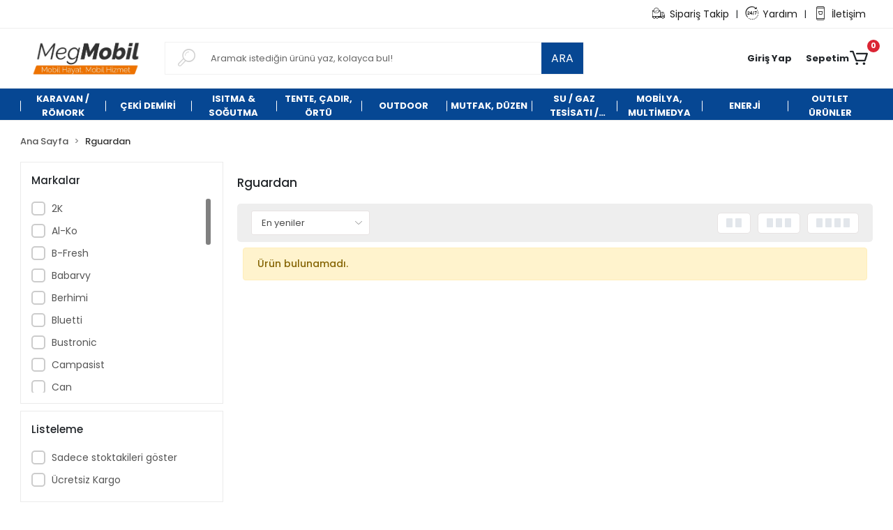

--- FILE ---
content_type: text/html; charset=UTF-8
request_url: https://www.megmobil.com/rguardan
body_size: 29385
content:
<!DOCTYPE html><html lang="tr"><head><meta http-equiv="X-UA-Compatible" content="IE=edge" /><meta http-equiv="Content-Type" content="text/html; charset=utf-8"/><meta name='viewport' content='width=device-width, user-scalable=yes'><link rel="preconnect" href="https://cdn.qukasoft.com/"/><link rel="dns-prefetch" href="https://cdn.qukasoft.com/"/><link rel="icon" href="https://cdn.qukasoft.com/f/994526/b3NDVUoyVTArYkI4Tmk4Z1RvTTZKYms9/l/favicon-88039516-sw1000sh1000.webp" /><link rel="stylesheet" type="text/css" href="https://www.megmobil.com/template/smart/default/assets/plugins/bootstrap.soft.min.css?v=1661412851" /><link rel="stylesheet" type="text/css" href="https://www.megmobil.com/template/smart/default/assets/style.min.css?v=1768266976" /><title>Rguardan</title><meta name="description" content="" /><link href="https://www.megmobil.com/rguardan" rel="canonical" /><meta property="og:title" content="Rguardan" /><meta property="og:site_name" content="megmobil.com" /><meta property="og:type" content="product" /><meta property="og:url" content="https://www.megmobil.com/rguardan?markalar=85" /><meta property="og:keywords" content="" /><meta property="og:description" content="" /><link rel="preconnect" href="https://fonts.googleapis.com"><link rel="preconnect" href="https://fonts.gstatic.com" crossorigin><style type="text/css">
        body {
            font-family: 'Poppins', sans-serif;
        }
        :root{
            --body-bg:#ffffff;
            --menu-bg-color: #064793;
            --menu-color: #ffffff;
            --menu-color-hover: #084793;
            --main-color: #064793;
            --main-color2: #ffd400;
            --header-top-color: #1a1a1a;
            --header-top-color-hover: #2a73b7;
            --add-cart-list: #ffffff;
            --add-cart-list-hover: #ffffff;
            --add-cart-list-bg: #1c7ad2;
            --add-cart-list-bg-hover: #2a73b7;
            --buy-now: #fafafa;
            --buy-now-bg: #949494;
            --buy-now-hover: #ffffff;
            --buy-now-bg-hover: #747272;
            --add-cart-detail:#ffffff;
            --add-cart-detail-bg:#1c7ad2;
            --add-cart-detail-hover:#ffffff;
            --add-cart-detail-bg-hover:#2a73b7;
            --complete-payment:#ffffff;
            --complete-payment-bg:#4dc761;
            --complete-payment-hover:#ffffff;
            --complete-payment-bg-hover:#3aa14b;
            --transition-time: .4s ease-out;
        };
        
    </style><link rel="stylesheet" type="text/css" href="https://www.megmobil.com/theme/___capella/assets/style.css?v=1663857920" /><style type="text/css">
                            @media(min-width:1240px){
                .container,
                .container-sm,
                .container-md,
                .container-lg,
                .container-xl {
                    max-width: 1400px !important;
                    width: 97%;
                }
            }
            </style><script type="application/ld+json">{"@context":"https:\/\/schema.org","@type":"Website","url":"https:\/\/www.megmobil.com","name":"MEG KARAVAN VE KAMPİNG İŞLETMECİLİĞİ SAN. TİC. LTD. ŞTİ","potentialAction":{"@type":"SearchAction","target":"https:\/\/www.megmobil.com\/arama?k={search_term_string}","query-input":"required name=search_term_string"}}</script><script type="application/ld+json">{"@context":"https:\/\/schema.org","@type":"Store","name":"MEG KARAVAN VE KAMPİNG İŞLETMECİLİĞİ SAN. TİC. LTD. ŞTİ","url":"https:\/\/www.megmobil.com","logo":"https:\/\/cdn.qukasoft.com\/f\/994526\/b3NDVUoyVTArYkI4Tmk4Z1RvTTZKYms9\/l\/logo-80030482-sw1694sh424.webp","image":"https:\/\/cdn.qukasoft.com\/f\/994526\/b3NDVUoyVTArYkI4Tmk4Z1RvTTZKYms9\/l\/logo-80030482-sw1694sh424.webp","address":"Köprübaşı Mh. 4034. Sk. No:30\/B Serdivan \/ SAKARYA"}</script><script type="application/ld+json">{"@context":"http:\/\/schema.org","@type":"CollectionPage","name":"Rguardan","description":"","url":"https:\/\/www.megmobil.com\/rguardan"}</script></head><body class="categories-body "><section class="pattern-group pattern-group-t-0 pattern-group-p-categories "><div class="no-container"><div class="pattern-group-body"><div class="p-g-b-c-wrapper"><div class="p-g-b-c-inner"><div class="p-g-mod p-g-mod-t-28 p-g-mod-header  p-g-mod-trans   "><div class="p-g-mod-body  p-g-mod-body-p-0  "><header class="desktop"><section class="h-contact"><div class="container"><div class="row"><div class="col-md-12"><div class="info float-right"><a href="https://www.megmobil.com/siparis-takip" class="item"><i class="coreicon-cargo-4"></i>Sipariş Takip</a><span>|</span><a href="https://www.megmobil.com/yardim" class="item"><i class="coreicon-time-1"></i>Yardım</a><span>|</span><a href="https://www.megmobil.com/iletisim" class="item"><i class="coreicon-phone"></i>İletişim</a></div><div class="clearfix"></div></div></div></div></section><section class="h-center"><div class="container"><div class="row"><div class="col-md-2"><div class="logo header-area"><a href="https://www.megmobil.com" ><img src="https://cdn.qukasoft.com/f/994526/b3NDVUoyVTArYkI4Tmk4Z1RvTTZKYms9/l/logo-80030482-sw1694sh424.webp" alt="" /></a></div></div><div class="col-md-6"><div class="header-area"><div class="search"><form action="https://www.megmobil.com/arama" method="get" data-choose-action="redirect" data-smart-product-search-image><div class="input-box"><input type="text" name="k" class="form-control" placeholder="Aramak istediğin ürünü yaz, kolayca bul!"/></div><div class="search-icon"><i class="coreicon-search-1"></i></div><button type="submit" class="btn btn-orange btn-send">ARA</button></form></div></div></div><div class="col-md-4"><div class="header-area last"><div class="header-bar"><div class="dropdown bar-user-hover"><a class="bar-link bar-user" href="" id="console-menu-2" role="button"><span class="name">
                                                                                     Giriş Yap
                                                                                </span></a><div class="dropdown-menu" aria-labelledby="console-menu-2"><ul class="auth-links"><div class="top-header"><li><a href="https://www.megmobil.com/uye-giris">Giriş Yap</a></li><li><a href="https://www.megmobil.com/uye-ol"> Üye ol / Bayi Ol</a></li></div></ul></div></div><div class="dropdown header-cart-hover"><a class="bar-link bar-cart" href="https://www.megmobil.com/sepet" id="console-menu-3" role="button"><span class="name">Sepetim</span><span class="icon"><i class="coreicon-cart-2"></i><span class="count" data-cart-quantity>0</span></span></a><div class="dropdown-menu" aria-labelledby="console-menu-3"><div class="top-header"><span class="title">
                                                Sepetim 
                                                <span class="count2" data-cart-quantity>0 </span><span class="count2-description">Ürün</span></span></div><div class="products" data-cart-products></div><div class="summary" data-cart-summary></div></div></div></div></div></div></div></div></section><section class="menu"><div class="container"><div class="row"><div class="col-md-12"><div class="mega-menu"><ul class="navbar-nav"><li class="nav-item dropdown"><a class="nav-link dropdown-toggle" href="https://www.megmobil.com/karavan-romork" id="mega-menu-16" data-parent-id="16" role="button"><span class="under-category">KARAVAN / RÖMORK</span></a><div class="dropdown-menu" aria-labelledby="mega-menu-16"><div class="mega-menu-container"><div class="container-fluid" ><div class="row"><div class="col-md-8"><div class="row h-100"><div class="col"><div class="sub-cat"><a class="sub-title" data-parent-id="16" data-id="553" href="https://www.megmobil.com/karavan-sase">
                                                                                 Karavan Şase
                                                                            </a><ul></ul></div><div class="sub-cat"><a class="sub-title" data-parent-id="16" data-id="41" href="https://www.megmobil.com/hirsiz-onleyici-aksesuarlar">
                                                                                 Hırsız Önleyici Aksesuarlar
                                                                            </a><ul><li><a href="https://www.megmobil.com/destek-ayagi-kilidi"><span class="sub-category"> Destek Ayağı Kilidi </span></a></li><li><a href="https://www.megmobil.com/hirsizliga-karsi-kasa"><span class="sub-category"> Hırsızlığa Karşı Kasa </span></a></li><li><a href="https://www.megmobil.com/kapi-kilidi"><span class="sub-category"> Kapı Kilidi </span></a></li><li><a href="https://www.megmobil.com/kaplin-kilidi"><span class="sub-category"> Kaplin Kilidi </span></a></li><li><a href="https://www.megmobil.com/tekerlek-kilidi"><span class="sub-category"> Tekerlek Kilidi </span></a></li></ul></div><div class="sub-cat"><a class="sub-title" data-parent-id="16" data-id="51" href="https://www.megmobil.com/tavan-havalandirma">
                                                                                 Tavan Heki, Havalandırma
                                                                            </a><ul><li><a href="https://www.megmobil.com/karavan-havalandirma"><span class="sub-category"> Havalandırma </span></a></li><li><a href="https://www.megmobil.com/heki-aksesuarlari"><span class="sub-category"> Heki Aksesuarları </span></a></li><li><a href="https://www.megmobil.com/tavan-heki"><span class="sub-category"> Tavan Heki </span></a></li></ul></div><div class="sub-cat"><a class="sub-title" data-parent-id="16" data-id="42" href="https://www.megmobil.com/kaplinler">
                                                                                 Kaplinler
                                                                            </a><ul><li><a href="https://www.megmobil.com/frenli-kaplin"><span class="sub-category"> Frenli Kaplin </span></a></li><li><a href="https://www.megmobil.com/frensiz-kaplin"><span class="sub-category"> Frensiz Kaplin </span></a></li><li><a href="https://www.megmobil.com/anti-yalpalama-kaplini"><span class="sub-category"> Stabilizatör Kaplin </span></a></li></ul></div><div class="sub-cat"><a class="sub-title" data-parent-id="16" data-id="52" href="https://www.megmobil.com/yapistiricilar-ve-sizdirmazlik">
                                                                                 Yapıştırıcılar ve Sızdırmazlık
                                                                            </a><ul></ul></div><div class="sub-cat"><a class="sub-title" data-parent-id="16" data-id="43" href="https://www.megmobil.com/karavan-kapisi">
                                                                                 Karavan Kapısı
                                                                            </a><ul></ul></div></div><div class="col"><div class="sub-cat"><a class="sub-title" data-parent-id="16" data-id="47" href="https://www.megmobil.com/park-aksesuarlari">
                                                                                 Park Aksesuarları
                                                                            </a><ul><li><a href="https://www.megmobil.com/denge-takozlari"><span class="sub-category"> Denge Takozları </span></a></li><li><a href="https://www.megmobil.com/destek-ayagi-plakasi"><span class="sub-category"> Destek Ayağı Plakası </span></a></li><li><a href="https://www.megmobil.com/destek-ayaklari"><span class="sub-category"> Destek Ayakları </span></a></li><li><a href="https://www.megmobil.com/destek-teker-kelepcesi"><span class="sub-category"> Destek Teker Kelepçesi </span></a></li><li><a href="https://www.megmobil.com/klavuz-tekerler"><span class="sub-category"> Destek Tekeri </span></a></li><li><a href="https://www.megmobil.com/diger-park-aksesuarlari"><span class="sub-category"> Diğer Park Aksesuarları </span></a></li><li><a href="https://www.megmobil.com/motokarava-cekmekarava-hidrolik-terazi-sistemi"><span class="sub-category"> Hidrolik Karavan Dengeleme Sistemleri </span></a></li><li><a href="https://www.megmobil.com/mover-manevra-sistemi"><span class="sub-category"> Karavan Mover </span></a></li><li><a href="https://www.megmobil.com/krikolar"><span class="sub-category"> Krikolar </span></a></li></ul></div><div class="sub-cat"><a class="sub-title" data-parent-id="16" data-id="49" href="https://www.megmobil.com/al-ko-romork-urunleri">
                                                                                 Römork
                                                                            </a><ul><li><a href="https://www.megmobil.com/aydinlatma-urunleri"><span class="sub-category"> Aydınlatma Ürünleri </span></a></li><li><a href="https://www.megmobil.com/camurluklar"><span class="sub-category"> Çamurluklar </span></a></li><li><a href="https://www.megmobil.com/frenli-frensiz-dingil"><span class="sub-category"> Dingil </span></a></li><li><a href="https://www.megmobil.com/yedek-lastik"><span class="sub-category"> Jant Lastik </span></a></li><li><a href="https://www.megmobil.com/topuz/ceki-kancasi"><span class="sub-category"> Topuz/Çeki Kancası </span></a></li><li><a href="https://www.megmobil.com/vincler"><span class="sub-category"> Vinçler </span></a></li></ul></div><div class="sub-cat"><a class="sub-title" data-parent-id="16" data-id="39" href="https://www.megmobil.com/karavan-basamak">
                                                                                 Basamak, Merdiven
                                                                            </a><ul><li><a href="https://www.megmobil.com/basamak-aksesuarlari"><span class="sub-category"> Basamak Aksesuarları </span></a></li><li><a href="https://www.megmobil.com/giris-basamaklari"><span class="sub-category"> Karavan Basamağı </span></a></li><li><a href="https://www.megmobil.com/karavan-merdiven"><span class="sub-category"> Merdiven </span></a></li></ul></div><div class="sub-cat"><a class="sub-title" data-parent-id="16" data-id="45" href="https://www.megmobil.com/masa-ayaklari">
                                                                                 Masa Ayakları
                                                                            </a><ul></ul></div><div class="sub-cat"><a class="sub-title" data-parent-id="16" data-id="44" href="https://www.megmobil.com/gosterge-ve-paneller">
                                                                                 Karavan Kontrol Paneli
                                                                            </a><ul></ul></div></div><div class="col"><div class="sub-cat"><a class="sub-title" data-parent-id="16" data-id="50" href="https://www.megmobil.com/al-ko-surus-guvenligi">
                                                                                 Sürüş Güvenliği
                                                                            </a><ul><li><a href="https://www.megmobil.com/amortisor"><span class="sub-category"> Amortisör </span></a></li><li><a href="https://www.megmobil.com/diger-surus-guvenligi-aksesuarlari"><span class="sub-category"> Diğer Aksesuarlar </span></a></li><li><a href="https://www.megmobil.com/fren-balatasi"><span class="sub-category"> Fren Balatası </span></a></li><li><a href="https://www.megmobil.com/fren-kampanasi"><span class="sub-category"> Fren Kampanası </span></a></li><li><a href="https://www.megmobil.com/fren-sistemi"><span class="sub-category"> Fren Sistemi </span></a></li><li><a href="https://www.megmobil.com/fren-teli"><span class="sub-category"> Fren Teli </span></a></li><li><a href="https://www.megmobil.com/surtunme-balatalari"><span class="sub-category"> Sürtünme Balataları </span></a></li><li><a href="https://www.megmobil.com/al-ko-savurma-onleyici-anti-yalpalama-kaplini"><span class="sub-category"> Yalpalama Önleyici </span></a></li></ul></div><div class="sub-cat"><a class="sub-title" data-parent-id="16" data-id="48" href="https://www.megmobil.com/pencere-guneslik">
                                                                                 Pencere, Güneşlik
                                                                            </a><ul><li><a href="https://www.megmobil.com/karavan-cami"><span class="sub-category"> Karavan Camı </span></a></li><li><a href="https://www.megmobil.com/pencere-aksesuarlari"><span class="sub-category"> Pencere Aksesuarları </span></a></li><li><a href="https://www.megmobil.com/servis-kapagi"><span class="sub-category"> Servis Kapağı </span></a></li><li><a href="https://www.megmobil.com/karavan-guneslik"><span class="sub-category"> Sineklik, Güneşlik </span></a></li></ul></div><div class="sub-cat"><a class="sub-title" data-parent-id="16" data-id="40" href="https://www.megmobil.com/bisiklet-tasiyici">
                                                                                 Bisiklet Taşıyıcı
                                                                            </a><ul></ul></div><div class="sub-cat"><a class="sub-title" data-parent-id="16" data-id="38" href="https://www.megmobil.com/akilli-karavan-sistemleri">
                                                                                 Akıllı Karavan Sistemleri
                                                                            </a><ul></ul></div><div class="sub-cat"><a class="sub-title" data-parent-id="16" data-id="46" href="https://www.megmobil.com/motosiklet-tasiyici">
                                                                                 Motosiklet Taşıyıcı
                                                                            </a><ul></ul></div></div></div></div><div class="col-md-4"></div></div></div></div></li><li class="nav-item dropdown"><a class="nav-link dropdown-toggle" href="https://www.megmobil.com/hakpol-ceki-demiri" id="mega-menu-11" data-parent-id="11" role="button"><span class="under-category">ÇEKİ DEMİRİ</span></a><div class="dropdown-menu" aria-labelledby="mega-menu-11"><div class="mega-menu-container"><div class="container-fluid" ><div class="row"><div class="col-md-8"><div class="row h-100"><div class="col"><div class="sub-cat"><a class="sub-title" data-parent-id="11" data-id="164" href="https://www.megmobil.com/volkswagen">
                                                                                 Volkswagen
                                                                            </a><ul><li><a href="https://www.megmobil.com/amarok"><span class="sub-category"> Amarok </span></a></li><li><a href="https://www.megmobil.com/bora"><span class="sub-category"> Bora </span></a></li><li><a href="https://www.megmobil.com/crafter"><span class="sub-category"> Crafter </span></a></li><li><a href="https://www.megmobil.com/golf"><span class="sub-category"> Golf </span></a></li><li><a href="https://www.megmobil.com/jetta"><span class="sub-category"> Jetta </span></a></li><li><a href="https://www.megmobil.com/polo"><span class="sub-category"> Polo </span></a></li><li><a href="https://www.megmobil.com/sharan"><span class="sub-category"> Sharan </span></a></li><li><a href="https://www.megmobil.com/t-5-t-6"><span class="sub-category"> T-5, T-6 </span></a></li><li><a href="https://www.megmobil.com/touran"><span class="sub-category"> Touran </span></a></li><li><a href="https://www.megmobil.com/transporter-t5-t6"><span class="sub-category"> Transporter T5-T6 </span></a></li><li><a href="https://www.megmobil.com/volkswagen-caddy"><span class="sub-category"> Volkswagen Caddy </span></a></li><li><a href="https://www.megmobil.com/volkswagen-passat"><span class="sub-category"> Volkswagen Passat </span></a></li><li><a href="https://www.megmobil.com/volkswagen-tiguan"><span class="sub-category"> Volkswagen Tiguan </span></a></li><li><a href="https://www.megmobil.com/volkswagen-touareg"><span class="sub-category"> Volkswagen Touareg </span></a></li></ul></div><div class="sub-cat"><a class="sub-title" data-parent-id="11" data-id="205" href="https://www.megmobil.com/audi">
                                                                                 Audi
                                                                            </a><ul><li><a href="https://www.megmobil.com/audi-a1"><span class="sub-category"> Audi A1 </span></a></li><li><a href="https://www.megmobil.com/audi-a3"><span class="sub-category"> Audi A3 </span></a></li><li><a href="https://www.megmobil.com/audi-a4"><span class="sub-category"> Audi A4 </span></a></li><li><a href="https://www.megmobil.com/audi-a5"><span class="sub-category"> Audi A5 </span></a></li><li><a href="https://www.megmobil.com/audi-a6"><span class="sub-category"> Audi A6 </span></a></li><li><a href="https://www.megmobil.com/audi-a7"><span class="sub-category"> Audi A7 </span></a></li><li><a href="https://www.megmobil.com/audi-a8"><span class="sub-category"> Audi A8 </span></a></li><li><a href="https://www.megmobil.com/audi-q2"><span class="sub-category"> Audi Q2 </span></a></li><li><a href="https://www.megmobil.com/audi-q3"><span class="sub-category"> Audi Q3 </span></a></li><li><a href="https://www.megmobil.com/audi-q5"><span class="sub-category"> Audi Q5 </span></a></li><li><a href="https://www.megmobil.com/audi-q7"><span class="sub-category"> Audi Q7 </span></a></li></ul></div><div class="sub-cat"><a class="sub-title" data-parent-id="11" data-id="209" href="https://www.megmobil.com/chrysler">
                                                                                 Chrysler
                                                                            </a><ul><li><a href="https://www.megmobil.com/chrysler-grand-voyager"><span class="sub-category"> Chrysler Grand Voyager </span></a></li><li><a href="https://www.megmobil.com/chrysler-voyager"><span class="sub-category"> Chrysler Voyager </span></a></li></ul></div><div class="sub-cat"><a class="sub-title" data-parent-id="11" data-id="212" href="https://www.megmobil.com/fiat">
                                                                                 Fiat
                                                                            </a><ul><li><a href="https://www.megmobil.com/fiat-albea"><span class="sub-category"> Fiat Albea </span></a></li><li><a href="https://www.megmobil.com/fiat-bravo"><span class="sub-category"> Fiat Bravo </span></a></li><li><a href="https://www.megmobil.com/fiat-doblo"><span class="sub-category"> Fiat Doblo </span></a></li><li><a href="https://www.megmobil.com/fiat-ducato"><span class="sub-category"> Fiat Ducato </span></a></li><li><a href="https://www.megmobil.com/fiat-fiorino"><span class="sub-category"> Fiat Fiorino </span></a></li><li><a href="https://www.megmobil.com/fiat-linea"><span class="sub-category"> Fiat Linea </span></a></li><li><a href="https://www.megmobil.com/fiat-panda"><span class="sub-category"> Fiat Panda </span></a></li><li><a href="https://www.megmobil.com/fiat-punto-2"><span class="sub-category"> Fiat Punto 2 </span></a></li><li><a href="https://www.megmobil.com/fiat-punto-iii-grande"><span class="sub-category"> Fiat Punto 3 </span></a></li><li><a href="https://www.megmobil.com/fiat-qubo"><span class="sub-category"> Fiat Qubo </span></a></li><li><a href="https://www.megmobil.com/fiat-scudo-i"><span class="sub-category"> Fiat Scudo I </span></a></li><li><a href="https://www.megmobil.com/fiat-sedici"><span class="sub-category"> Fiat Sedici </span></a></li><li><a href="https://www.megmobil.com/fiat-siena"><span class="sub-category"> Fiat Siena </span></a></li><li><a href="https://www.megmobil.com/fiat-tipo-5d"><span class="sub-category"> Fiat Tipo 5D </span></a></li><li><a href="https://www.megmobil.com/fiat-ulysse-i"><span class="sub-category"> Fiat Ulysse I </span></a></li><li><a href="https://www.megmobil.com/fiat-ulysse-ii"><span class="sub-category"> Fiat Ulysse II </span></a></li></ul></div><div class="sub-cat"><a class="sub-title" data-parent-id="11" data-id="215" href="https://www.megmobil.com/hyundai">
                                                                                 Hyundai
                                                                            </a><ul><li><a href="https://www.megmobil.com/accent"><span class="sub-category"> Accent </span></a></li><li><a href="https://www.megmobil.com/getz"><span class="sub-category"> Getz </span></a></li><li><a href="https://www.megmobil.com/i10"><span class="sub-category"> İ10 </span></a></li><li><a href="https://www.megmobil.com/i20"><span class="sub-category"> İ20 </span></a></li><li><a href="https://www.megmobil.com/i30"><span class="sub-category"> İ30 </span></a></li><li><a href="https://www.megmobil.com/i40"><span class="sub-category"> İ40 </span></a></li><li><a href="https://www.megmobil.com/ix-20"><span class="sub-category"> ix 20 </span></a></li><li><a href="https://www.megmobil.com/ix35"><span class="sub-category"> İX35 </span></a></li><li><a href="https://www.megmobil.com/kona"><span class="sub-category"> Kona </span></a></li><li><a href="https://www.megmobil.com/santa"><span class="sub-category"> Santa </span></a></li><li><a href="https://www.megmobil.com/santa-fe"><span class="sub-category"> Santa Fe </span></a></li><li><a href="https://www.megmobil.com/tucson"><span class="sub-category"> Tucson </span></a></li></ul></div><div class="sub-cat"><a class="sub-title" data-parent-id="11" data-id="217" href="https://www.megmobil.com/iveco">
                                                                                 Iveco
                                                                            </a><ul><li><a href="https://www.megmobil.com/daily-uniwers"><span class="sub-category"> Daily Uniwers </span></a></li><li><a href="https://www.megmobil.com/daily-vi-35s"><span class="sub-category"> Daily VI 35S </span></a></li><li><a href="https://www.megmobil.com/daily-vi-50"><span class="sub-category"> Daily VI 50 </span></a></li></ul></div><div class="sub-cat"><a class="sub-title" data-parent-id="11" data-id="221" href="https://www.megmobil.com/lancia">
                                                                                 Lancia
                                                                            </a><ul><li><a href="https://www.megmobil.com/lancia-zeta"><span class="sub-category"> Lancia Zeta </span></a></li></ul></div><div class="sub-cat"><a class="sub-title" data-parent-id="11" data-id="223" href="https://www.megmobil.com/man">
                                                                                 Man
                                                                            </a><ul></ul></div><div class="sub-cat"><a class="sub-title" data-parent-id="11" data-id="227" href="https://www.megmobil.com/nissan-915">
                                                                                 Nissan
                                                                            </a><ul></ul></div><div class="sub-cat"><a class="sub-title" data-parent-id="11" data-id="230" href="https://www.megmobil.com/renault">
                                                                                 Renault
                                                                            </a><ul><li><a href="https://www.megmobil.com/captur"><span class="sub-category"> Captur </span></a></li><li><a href="https://www.megmobil.com/espace-j66/je"><span class="sub-category"> Espace J66/JE </span></a></li><li><a href="https://www.megmobil.com/fluence"><span class="sub-category"> Fluence </span></a></li><li><a href="https://www.megmobil.com/grand-espace"><span class="sub-category"> Grand Espace </span></a></li><li><a href="https://www.megmobil.com/grand-scenic"><span class="sub-category"> Grand Scenic </span></a></li><li><a href="https://www.megmobil.com/kadjar"><span class="sub-category"> Kadjar </span></a></li><li><a href="https://www.megmobil.com/kleos-"><span class="sub-category"> Kleos 2 </span></a></li><li><a href="https://www.megmobil.com/laguna"><span class="sub-category"> Laguna </span></a></li><li><a href="https://www.megmobil.com/latitude"><span class="sub-category"> Latitude </span></a></li><li><a href="https://www.megmobil.com/master"><span class="sub-category"> Master </span></a></li><li><a href="https://www.megmobil.com/megane-i"><span class="sub-category"> Megane 1 </span></a></li><li><a href="https://www.megmobil.com/megane-2"><span class="sub-category"> Megane 2 </span></a></li><li><a href="https://www.megmobil.com/megane-3"><span class="sub-category"> Megane 3 </span></a></li><li><a href="https://www.megmobil.com/megane-4"><span class="sub-category"> Megane 4 </span></a></li><li><a href="https://www.megmobil.com/renault-clio-2"><span class="sub-category"> Renault Clio 2 Çeki Demiri fiyatları | 2K Karavan </span></a></li><li><a href="https://www.megmobil.com/renault-clio-4"><span class="sub-category"> Renault Clio 4 </span></a></li><li><a href="https://www.megmobil.com/renault-clio-3"><span class="sub-category"> Renault Clio III </span></a></li><li><a href="https://www.megmobil.com/renault-grand-scenic-ii"><span class="sub-category"> Renault Grand Scenic II </span></a></li><li><a href="https://www.megmobil.com/renault-kangoo"><span class="sub-category"> Renault Kangoo </span></a></li><li><a href="https://www.megmobil.com/renault-trafic"><span class="sub-category"> Renault Trafic </span></a></li><li><a href="https://www.megmobil.com/scenic"><span class="sub-category"> Scenic </span></a></li><li><a href="https://www.megmobil.com/talisman"><span class="sub-category"> Talisman </span></a></li><li><a href="https://www.megmobil.com/thalia"><span class="sub-category"> Thalia </span></a></li></ul></div><div class="sub-cat"><a class="sub-title" data-parent-id="11" data-id="233" href="https://www.megmobil.com/ssangyong">
                                                                                 Ssangyong
                                                                            </a><ul><li><a href="https://www.megmobil.com/rexton"><span class="sub-category"> Rexton </span></a></li></ul></div><div class="sub-cat"><a class="sub-title" data-parent-id="11" data-id="236" href="https://www.megmobil.com/toyota-3336">
                                                                                 Toyota
                                                                            </a><ul></ul></div><div class="sub-cat"><a class="sub-title" data-parent-id="11" data-id="207" href="https://www.megmobil.com/ceki-demiri-aksesuarlari">
                                                                                 Çeki Demiri Aksesuarları
                                                                            </a><ul><li><a href="https://www.megmobil.com/ceki-topuzu"><span class="sub-category"> Çeki Topuzu </span></a></li><li><a href="https://www.megmobil.com/elektrik-tesisatlari"><span class="sub-category"> Elektrik Tesisatları </span></a></li><li><a href="https://www.megmobil.com/romork-enerji-fisleri"><span class="sub-category"> Enerji Fiş/Soketler </span></a></li></ul></div></div><div class="col"><div class="sub-cat"><a class="sub-title" data-parent-id="11" data-id="179" href="https://www.megmobil.com/nissan">
                                                                                 Nissan
                                                                            </a><ul><li><a href="https://www.megmobil.com/almera"><span class="sub-category"> Almera </span></a></li><li><a href="https://www.megmobil.com/micra"><span class="sub-category"> Micra </span></a></li><li><a href="https://www.megmobil.com/murano"><span class="sub-category"> Murano </span></a></li><li><a href="https://www.megmobil.com/navara"><span class="sub-category"> Navara </span></a></li><li><a href="https://www.megmobil.com/nissan-nv300-l1l2"><span class="sub-category"> Nissan NV300 </span></a></li><li><a href="https://www.megmobil.com/nissan-pick-up"><span class="sub-category"> Nissan Pick Up </span></a></li><li><a href="https://www.megmobil.com/nissan-primastar"><span class="sub-category"> Nissan Primastar </span></a></li><li><a href="https://www.megmobil.com/nissan-qashqai"><span class="sub-category"> Nissan Qashqai </span></a></li><li><a href="https://www.megmobil.com/nissan-terrano"><span class="sub-category"> Nissan Terrano </span></a></li><li><a href="https://www.megmobil.com/nissan-x-trail"><span class="sub-category"> Nissan X-Trail </span></a></li><li><a href="https://www.megmobil.com/patrol"><span class="sub-category"> Patrol </span></a></li></ul></div><div class="sub-cat"><a class="sub-title" data-parent-id="11" data-id="206" href="https://www.megmobil.com/bmw">
                                                                                 Bmw
                                                                            </a><ul><li><a href="https://www.megmobil.com/bmw-5-serisi"><span class="sub-category"> Bmw 5 Serisi </span></a></li><li><a href="https://www.megmobil.com/bmw-1-serisi"><span class="sub-category"> Bmw 1 Serisi </span></a></li><li><a href="https://www.megmobil.com/bmw-2-serisi"><span class="sub-category"> Bmw 2 Serisi </span></a></li><li><a href="https://www.megmobil.com/bmw-3-serisi"><span class="sub-category"> Bmw 3 Serisi </span></a></li><li><a href="https://www.megmobil.com/bmw-4-serisi"><span class="sub-category"> Bmw 4 Serisi </span></a></li><li><a href="https://www.megmobil.com/bmw-x1"><span class="sub-category"> Bmw X1 </span></a></li><li><a href="https://www.megmobil.com/bmw-x3"><span class="sub-category"> Bmw X3 </span></a></li><li><a href="https://www.megmobil.com/bmw-x5"><span class="sub-category"> Bmw X5 </span></a></li><li><a href="https://www.megmobil.com/bmw-x6"><span class="sub-category"> Bmw X6 </span></a></li></ul></div><div class="sub-cat"><a class="sub-title" data-parent-id="11" data-id="210" href="https://www.megmobil.com/citroen">
                                                                                 Citroen
                                                                            </a><ul><li><a href="https://www.megmobil.com/c-3-ii-picasso"><span class="sub-category"> C-3 II Picasso </span></a></li><li><a href="https://www.megmobil.com/citroen-berlingo"><span class="sub-category"> Citroen Berlingo </span></a></li><li><a href="https://www.megmobil.com/citroen-c-crosser"><span class="sub-category"> Citroen C-Crosser </span></a></li><li><a href="https://www.megmobil.com/citroen-c-elysse"><span class="sub-category"> Citroen C-Elysse </span></a></li><li><a href="https://www.megmobil.com/citroen-c3"><span class="sub-category"> Citroen C3 </span></a></li><li><a href="https://www.megmobil.com/citroen-c4"><span class="sub-category"> Citroen C4 </span></a></li><li><a href="https://www.megmobil.com/citroen-c5"><span class="sub-category"> Citroen C5 </span></a></li><li><a href="https://www.megmobil.com/citroen-c8"><span class="sub-category"> Citroen C8 </span></a></li><li><a href="https://www.megmobil.com/citroen-cactus"><span class="sub-category"> Citroen Cactus </span></a></li><li><a href="https://www.megmobil.com/citroen-ds3"><span class="sub-category"> Citroen DS3 </span></a></li><li><a href="https://www.megmobil.com/citroen-ds4"><span class="sub-category"> Citroen DS4 </span></a></li><li><a href="https://www.megmobil.com/citroen-ds5"><span class="sub-category"> Citroen DS5 </span></a></li><li><a href="https://www.megmobil.com/citroen-evasion"><span class="sub-category"> Citroen Evasion </span></a></li><li><a href="https://www.megmobil.com/citroen-jumper"><span class="sub-category"> Citroen Jumper </span></a></li><li><a href="https://www.megmobil.com/citroen-jumpy-ii"><span class="sub-category"> Citroen Jumpy 2 </span></a></li><li><a href="https://www.megmobil.com/citroen-nemo"><span class="sub-category"> Citroen Nemo </span></a></li></ul></div><div class="sub-cat"><a class="sub-title" data-parent-id="11" data-id="213" href="https://www.megmobil.com/ford">
                                                                                 Ford
                                                                            </a><ul><li><a href="https://www.megmobil.com/ford-b-max"><span class="sub-category"> Ford B-MAX </span></a></li><li><a href="https://www.megmobil.com/ford-edge"><span class="sub-category"> Ford Edge </span></a></li><li><a href="https://www.megmobil.com/ford-escape-usa"><span class="sub-category"> Ford Escape </span></a></li><li><a href="https://www.megmobil.com/ford-escort"><span class="sub-category"> Ford Escort </span></a></li><li><a href="https://www.megmobil.com/ford-fiesta"><span class="sub-category"> Ford Fiesta </span></a></li><li><a href="https://www.megmobil.com/ford-focus"><span class="sub-category"> Ford Focus </span></a></li><li><a href="https://www.megmobil.com/ford-fusion"><span class="sub-category"> Ford Fusion </span></a></li><li><a href="https://www.megmobil.com/ford-kuga"><span class="sub-category"> Ford Kuga </span></a></li><li><a href="https://www.megmobil.com/ford-mondeo"><span class="sub-category"> Ford Mondeo </span></a></li><li><a href="https://www.megmobil.com/ford-ranger"><span class="sub-category"> Ford Ranger </span></a></li><li><a href="https://www.megmobil.com/ford-s-max"><span class="sub-category"> Ford S-Max </span></a></li><li><a href="https://www.megmobil.com/ford-tourneo"><span class="sub-category"> Ford Tourneo </span></a></li><li><a href="https://www.megmobil.com/ford-transit"><span class="sub-category"> Ford Transit </span></a></li><li><a href="https://www.megmobil.com/galaxy"><span class="sub-category"> Galaxy </span></a></li></ul></div><div class="sub-cat"><a class="sub-title" data-parent-id="11" data-id="216" href="https://www.megmobil.com/isuzu">
                                                                                 Isuzu
                                                                            </a><ul><li><a href="https://www.megmobil.com/d-max"><span class="sub-category"> D-Max </span></a></li></ul></div><div class="sub-cat"><a class="sub-title" data-parent-id="11" data-id="219" href="https://www.megmobil.com/kia">
                                                                                 Kia
                                                                            </a><ul><li><a href="https://www.megmobil.com/carnival"><span class="sub-category"> Carnival </span></a></li><li><a href="https://www.megmobil.com/kia-ceeaposd"><span class="sub-category"> Kia Ceed </span></a></li><li><a href="https://www.megmobil.com/kia-sorento"><span class="sub-category"> Kia Sorento </span></a></li><li><a href="https://www.megmobil.com/kia-stonic"><span class="sub-category"> Kia Stonic </span></a></li><li><a href="https://www.megmobil.com/optima-146"><span class="sub-category"> Optima </span></a></li><li><a href="https://www.megmobil.com/rio-iii-4d"><span class="sub-category"> Rio III 4D </span></a></li><li><a href="https://www.megmobil.com/sportage"><span class="sub-category"> Sportage </span></a></li></ul></div><div class="sub-cat"><a class="sub-title" data-parent-id="11" data-id="222" href="https://www.megmobil.com/land-rover">
                                                                                 Land Rover
                                                                            </a><ul><li><a href="https://www.megmobil.com/land-rover-defender"><span class="sub-category"> Land Rover Defender </span></a></li><li><a href="https://www.megmobil.com/land-rover-evoque"><span class="sub-category"> Land Rover Evoque </span></a></li><li><a href="https://www.megmobil.com/land-rover-freelander"><span class="sub-category"> Land Rover Freelander </span></a></li></ul></div><div class="sub-cat"><a class="sub-title" data-parent-id="11" data-id="225" href="https://www.megmobil.com/mercedes">
                                                                                 Mercedes
                                                                            </a><ul><li><a href="https://www.megmobil.com/124"><span class="sub-category"> 124 </span></a></li><li><a href="https://www.megmobil.com/a-serisi"><span class="sub-category"> A-Serisi </span></a></li><li><a href="https://www.megmobil.com/gla"><span class="sub-category"> GLA </span></a></li><li><a href="https://www.megmobil.com/glk"><span class="sub-category"> GLK </span></a></li><li><a href="https://www.megmobil.com/mercedes-c-class"><span class="sub-category"> Mercedes C Class </span></a></li><li><a href="https://www.megmobil.com/mercedes-e-class"><span class="sub-category"> Mercedes E-Class </span></a></li><li><a href="https://www.megmobil.com/mercedes-gl-gls"><span class="sub-category"> Mercedes GL, GLS </span></a></li><li><a href="https://www.megmobil.com/mercedes-sprinter"><span class="sub-category"> Mercedes Sprinter </span></a></li><li><a href="https://www.megmobil.com/mercedes-vito"><span class="sub-category"> Mercedes Vito </span></a></li><li><a href="https://www.megmobil.com/mercedes-vito-without"><span class="sub-category"> Mercedes Vito Without </span></a></li><li><a href="https://www.megmobil.com/ml-2558"><span class="sub-category"> ML </span></a></li></ul></div><div class="sub-cat"><a class="sub-title" data-parent-id="11" data-id="228" href="https://www.megmobil.com/opel">
                                                                                 Opel
                                                                            </a><ul><li><a href="https://www.megmobil.com/astra"><span class="sub-category"> Astra </span></a></li><li><a href="https://www.megmobil.com/corsa"><span class="sub-category"> Corsa </span></a></li><li><a href="https://www.megmobil.com/grandland"><span class="sub-category"> Grandland </span></a></li><li><a href="https://www.megmobil.com/insignia"><span class="sub-category"> Insıgnıa </span></a></li><li><a href="https://www.megmobil.com/opel-combo"><span class="sub-category"> Opel Combo </span></a></li><li><a href="https://www.megmobil.com/opel-frontera"><span class="sub-category"> Opel Frontera </span></a></li><li><a href="https://www.megmobil.com/opel-meriva-b"><span class="sub-category"> Opel Meriva B </span></a></li><li><a href="https://www.megmobil.com/opel-mokka"><span class="sub-category"> Opel Mokka </span></a></li><li><a href="https://www.megmobil.com/opel-vivaro"><span class="sub-category"> Opel Vivaro </span></a></li><li><a href="https://www.megmobil.com/vectra-b"><span class="sub-category"> Vectra B </span></a></li><li><a href="https://www.megmobil.com/vectra-c"><span class="sub-category"> Vectra C </span></a></li><li><a href="https://www.megmobil.com/zafira"><span class="sub-category"> Zafira </span></a></li></ul></div><div class="sub-cat"><a class="sub-title" data-parent-id="11" data-id="231" href="https://www.megmobil.com/seat">
                                                                                 Seat
                                                                            </a><ul><li><a href="https://www.megmobil.com/cordoba"><span class="sub-category"> Cordoba </span></a></li><li><a href="https://www.megmobil.com/seat-alhambra"><span class="sub-category"> Seat Alhambra </span></a></li><li><a href="https://www.megmobil.com/seat-altea"><span class="sub-category"> Seat Altea </span></a></li><li><a href="https://www.megmobil.com/seat-ibiza"><span class="sub-category"> Seat İbiza </span></a></li><li><a href="https://www.megmobil.com/seat-leon"><span class="sub-category"> Seat Leon </span></a></li><li><a href="https://www.megmobil.com/toledo"><span class="sub-category"> Toledo </span></a></li></ul></div><div class="sub-cat"><a class="sub-title" data-parent-id="11" data-id="234" href="https://www.megmobil.com/subaru">
                                                                                 Subaru
                                                                            </a><ul><li><a href="https://www.megmobil.com/legacy-outback"><span class="sub-category"> Legacy Outback </span></a></li><li><a href="https://www.megmobil.com/outback"><span class="sub-category"> Outback </span></a></li><li><a href="https://www.megmobil.com/subaru-forester"><span class="sub-category"> Subaru Forester </span></a></li><li><a href="https://www.megmobil.com/xv-ii"><span class="sub-category"> XV 2 </span></a></li></ul></div><div class="sub-cat"><a class="sub-title" data-parent-id="11" data-id="237" href="https://www.megmobil.com/volkswagen-2219">
                                                                                 Volkswagen
                                                                            </a><ul></ul></div></div><div class="col"><div class="sub-cat"><a class="sub-title" data-parent-id="11" data-id="191" href="https://www.megmobil.com/toyota">
                                                                                 Toyota
                                                                            </a><ul><li><a href="https://www.megmobil.com/auris"><span class="sub-category"> Auris </span></a></li><li><a href="https://www.megmobil.com/avensis"><span class="sub-category"> Avensis </span></a></li><li><a href="https://www.megmobil.com/c-hr-5db"><span class="sub-category"> CHR 5DB </span></a></li><li><a href="https://www.megmobil.com/corolla"><span class="sub-category"> Corolla </span></a></li><li><a href="https://www.megmobil.com/hi-lux"><span class="sub-category"> Hilux </span></a></li><li><a href="https://www.megmobil.com/landcruiser-5-kapili"><span class="sub-category"> Landcruiser 5 Kapılı </span></a></li><li><a href="https://www.megmobil.com/landcruiser-j200"><span class="sub-category"> Landcruiser J200 </span></a></li><li><a href="https://www.megmobil.com/landcruiser-j90"><span class="sub-category"> Landcruiser J90 </span></a></li><li><a href="https://www.megmobil.com/lexus-rx300-350-400"><span class="sub-category"> Lexus RX300, 350, 400 </span></a></li><li><a href="https://www.megmobil.com/rav-4"><span class="sub-category"> RAV 4 </span></a></li><li><a href="https://www.megmobil.com/toyota-proace"><span class="sub-category"> Toyota Proace </span></a></li><li><a href="https://www.megmobil.com/toyota-verso"><span class="sub-category"> Toyota Verso </span></a></li><li><a href="https://www.megmobil.com/yaris"><span class="sub-category"> Yaris </span></a></li></ul></div><div class="sub-cat"><a class="sub-title" data-parent-id="11" data-id="208" href="https://www.megmobil.com/chevrolet">
                                                                                 Chevrolet
                                                                            </a><ul><li><a href="https://www.megmobil.com/chevrolet-aveo"><span class="sub-category"> Chevrolet Aveo </span></a></li><li><a href="https://www.megmobil.com/chevrolet-captiva"><span class="sub-category"> Chevrolet Captiva </span></a></li><li><a href="https://www.megmobil.com/chevrolet-crulse"><span class="sub-category"> Chevrolet Crulse </span></a></li><li><a href="https://www.megmobil.com/chevrolet-trax"><span class="sub-category"> Chevrolet Trax </span></a></li></ul></div><div class="sub-cat"><a class="sub-title" data-parent-id="11" data-id="211" href="https://www.megmobil.com/dacia">
                                                                                 Dacia
                                                                            </a><ul><li><a href="https://www.megmobil.com/dacia-dokker"><span class="sub-category"> Dacia Dokker </span></a></li><li><a href="https://www.megmobil.com/dacia-duster"><span class="sub-category"> Dacia Duster </span></a></li><li><a href="https://www.megmobil.com/dacia-lodgy"><span class="sub-category"> Dacia Lodgy </span></a></li><li><a href="https://www.megmobil.com/dacia-logan"><span class="sub-category"> Dacia Logan </span></a></li><li><a href="https://www.megmobil.com/dacia-sandero"><span class="sub-category"> Dacia Sandero </span></a></li></ul></div><div class="sub-cat"><a class="sub-title" data-parent-id="11" data-id="214" href="https://www.megmobil.com/honda">
                                                                                 Honda
                                                                            </a><ul><li><a href="https://www.megmobil.com/civic"><span class="sub-category"> Civic </span></a></li><li><a href="https://www.megmobil.com/honda-accord"><span class="sub-category"> Honda Accord </span></a></li><li><a href="https://www.megmobil.com/honda-crv"><span class="sub-category"> Honda CRV </span></a></li><li><a href="https://www.megmobil.com/honda-hr-v"><span class="sub-category"> Honda HRV </span></a></li></ul></div><div class="sub-cat"><a class="sub-title" data-parent-id="11" data-id="218" href="https://www.megmobil.com/jeep">
                                                                                 Jeep
                                                                            </a><ul><li><a href="https://www.megmobil.com/jeep-cherokee"><span class="sub-category"> Jeep Cherokee </span></a></li><li><a href="https://www.megmobil.com/jeep-grand-cherokee"><span class="sub-category"> Jeep Grand Cherokee </span></a></li><li><a href="https://www.megmobil.com/jeep-renegade"><span class="sub-category"> Jeep Renegade </span></a></li><li><a href="https://www.megmobil.com/jeep-wrangler"><span class="sub-category"> Jeep Wrangler </span></a></li></ul></div><div class="sub-cat"><a class="sub-title" data-parent-id="11" data-id="220" href="https://www.megmobil.com/lada">
                                                                                 Lada
                                                                            </a><ul><li><a href="https://www.megmobil.com/lada-niva"><span class="sub-category"> Lada Niva </span></a></li></ul></div><div class="sub-cat"><a class="sub-title" data-parent-id="11" data-id="224" href="https://www.megmobil.com/mazda">
                                                                                 Mazda
                                                                            </a><ul><li><a href="https://www.megmobil.com/323f-5d"><span class="sub-category"> 323F 5D </span></a></li><li><a href="https://www.megmobil.com/bt-50"><span class="sub-category"> BT 50 </span></a></li><li><a href="https://www.megmobil.com/cx7"><span class="sub-category"> CX7 </span></a></li><li><a href="https://www.megmobil.com/mazda-3"><span class="sub-category"> Mazda 3 </span></a></li><li><a href="https://www.megmobil.com/mazda-5"><span class="sub-category"> Mazda 5 </span></a></li><li><a href="https://www.megmobil.com/mazda-cx-3"><span class="sub-category"> Mazda CX 3 </span></a></li><li><a href="https://www.megmobil.com/mazda-cx-5"><span class="sub-category"> Mazda CX-5 </span></a></li></ul></div><div class="sub-cat"><a class="sub-title" data-parent-id="11" data-id="226" href="https://www.megmobil.com/mitsubishi">
                                                                                 Mitsubishi
                                                                            </a><ul><li><a href="https://www.megmobil.com/l200"><span class="sub-category"> L200 </span></a></li><li><a href="https://www.megmobil.com/mitsubishi-asx"><span class="sub-category"> Mitsubishi Asx </span></a></li><li><a href="https://www.megmobil.com/mitsubishi-carisma"><span class="sub-category"> Mitsubishi Carisma </span></a></li><li><a href="https://www.megmobil.com/mitsubishi-outlander"><span class="sub-category"> Mitsubishi Outlander </span></a></li><li><a href="https://www.megmobil.com/outlander"><span class="sub-category"> Outlander </span></a></li><li><a href="https://www.megmobil.com/pajero"><span class="sub-category"> Pajero </span></a></li></ul></div><div class="sub-cat"><a class="sub-title" data-parent-id="11" data-id="229" href="https://www.megmobil.com/peugeot">
                                                                                 Peugeot
                                                                            </a><ul><li><a href="https://www.megmobil.com/206"><span class="sub-category"> 206 </span></a></li><li><a href="https://www.megmobil.com/207"><span class="sub-category"> 207 </span></a></li><li><a href="https://www.megmobil.com/307"><span class="sub-category"> 307 </span></a></li><li><a href="https://www.megmobil.com/406"><span class="sub-category"> 406 </span></a></li><li><a href="https://www.megmobil.com/407"><span class="sub-category"> 407 </span></a></li><li><a href="https://www.megmobil.com/508"><span class="sub-category"> 508 </span></a></li><li><a href="https://www.megmobil.com/lancia-3242"><span class="sub-category"> Lancia </span></a></li><li><a href="https://www.megmobil.com/partner"><span class="sub-category"> Partner </span></a></li><li><a href="https://www.megmobil.com/peugeot-1007"><span class="sub-category"> Peugeot 1007 </span></a></li><li><a href="https://www.megmobil.com/peugeot-2008"><span class="sub-category"> Peugeot 2008 </span></a></li><li><a href="https://www.megmobil.com/peugeot-208"><span class="sub-category"> Peugeot 208 </span></a></li><li><a href="https://www.megmobil.com/peugeot-3008"><span class="sub-category"> Peugeot 3008 </span></a></li><li><a href="https://www.megmobil.com/peugeot-4007"><span class="sub-category"> Peugeot 4007 </span></a></li><li><a href="https://www.megmobil.com/peugeot-5008"><span class="sub-category"> Peugeot 5008 </span></a></li><li><a href="https://www.megmobil.com/peugeot-807"><span class="sub-category"> Peugeot 807 </span></a></li><li><a href="https://www.megmobil.com/peugeot-bipper"><span class="sub-category"> Peugeot Bipper </span></a></li><li><a href="https://www.megmobil.com/peugeot-boxer"><span class="sub-category"> Peugeot Boxer </span></a></li><li><a href="https://www.megmobil.com/peugeot-expert-ii"><span class="sub-category"> Peugeot Expert 2 </span></a></li><li><a href="https://www.megmobil.com/peugeot-expert-iii"><span class="sub-category"> Peugeot Expert 3 </span></a></li><li><a href="https://www.megmobil.com/peuguet-308"><span class="sub-category"> Peuguet 308 </span></a></li><li><a href="https://www.megmobil.com/rifter"><span class="sub-category"> Rifter </span></a></li></ul></div><div class="sub-cat"><a class="sub-title" data-parent-id="11" data-id="232" href="https://www.megmobil.com/skoda">
                                                                                 Skoda
                                                                            </a><ul><li><a href="https://www.megmobil.com/fabia"><span class="sub-category"> Fabia </span></a></li><li><a href="https://www.megmobil.com/karoq"><span class="sub-category"> Karoq </span></a></li><li><a href="https://www.megmobil.com/kodiaq"><span class="sub-category"> Kodiaq </span></a></li><li><a href="https://www.megmobil.com/skoda-octavia"><span class="sub-category"> Skoda Octavia </span></a></li><li><a href="https://www.megmobil.com/skoda-superb"><span class="sub-category"> Skoda Superb </span></a></li><li><a href="https://www.megmobil.com/yeti"><span class="sub-category"> Skoda Yeti Çeki Demiri fiyatları | 2K Karavan </span></a></li><li><a href="https://www.megmobil.com/super-b-3"><span class="sub-category"> Super B III </span></a></li></ul></div><div class="sub-cat"><a class="sub-title" data-parent-id="11" data-id="235" href="https://www.megmobil.com/suzuki">
                                                                                 Suzuki
                                                                            </a><ul><li><a href="https://www.megmobil.com/baleno"><span class="sub-category"> Baleno </span></a></li><li><a href="https://www.megmobil.com/grand-vitara"><span class="sub-category"> Grand Vitara </span></a></li><li><a href="https://www.megmobil.com/swift"><span class="sub-category"> Swift </span></a></li><li><a href="https://www.megmobil.com/sx4-apv"><span class="sub-category"> SX4 </span></a></li><li><a href="https://www.megmobil.com/sx4-s-cross-ak"><span class="sub-category"> SX4 S-Cross </span></a></li><li><a href="https://www.megmobil.com/vitara-5d"><span class="sub-category"> Vitara 5D </span></a></li></ul></div><div class="sub-cat"><a class="sub-title" data-parent-id="11" data-id="238" href="https://www.megmobil.com/volvo">
                                                                                 Volvo
                                                                            </a><ul><li><a href="https://www.megmobil.com/s60"><span class="sub-category"> S60 </span></a></li><li><a href="https://www.megmobil.com/s80"><span class="sub-category"> S80 </span></a></li><li><a href="https://www.megmobil.com/volvo-s40"><span class="sub-category"> Volvo S40 </span></a></li><li><a href="https://www.megmobil.com/volvo-s70"><span class="sub-category"> Volvo S70 </span></a></li><li><a href="https://www.megmobil.com/volvo-v60"><span class="sub-category"> Volvo V60 </span></a></li><li><a href="https://www.megmobil.com/volvo-v70"><span class="sub-category"> Volvo V70 </span></a></li><li><a href="https://www.megmobil.com/volvo-xc40"><span class="sub-category"> Volvo XC40 </span></a></li><li><a href="https://www.megmobil.com/volvo-xc60"><span class="sub-category"> Volvo XC60 </span></a></li><li><a href="https://www.megmobil.com/xc-70"><span class="sub-category"> XC 70 </span></a></li><li><a href="https://www.megmobil.com/xc90"><span class="sub-category"> XC90 </span></a></li></ul></div></div></div></div><div class="col-md-4"></div></div></div></div></li><li class="nav-item dropdown"><a class="nav-link dropdown-toggle" href="https://www.megmobil.com/isitma-sogutma" id="mega-menu-14" data-parent-id="14" role="button"><span class="under-category">ISITMA &amp; SOĞUTMA</span></a><div class="dropdown-menu" aria-labelledby="mega-menu-14"><div class="mega-menu-container"><div class="container-fluid" ><div class="row"><div class="col-md-8"><div class="row h-100"><div class="col"><div class="sub-cat"><a class="sub-title" data-parent-id="14" data-id="116" href="https://www.megmobil.com/karavan-buzdolabi">
                                                                                 Buzdolabı
                                                                            </a><ul><li><a href="https://www.megmobil.com/tasinabilir-sogutucu"><span class="sub-category"> Taşınabilir Soğutucu </span></a></li><li><a href="https://www.megmobil.com/sabit-karavan-buzdolabi"><span class="sub-category"> Sabit Buzdolabı </span></a></li><li><a href="https://www.megmobil.com/buzdolabi-yedek-parcalari"><span class="sub-category"> Buzdolabı Yedek Parçaları </span></a></li><li><a href="https://www.megmobil.com/buzdolabi-aksesuarlari"><span class="sub-category"> Buzdolabı Aksesuarları </span></a></li></ul></div><div class="sub-cat"><a class="sub-title" data-parent-id="14" data-id="117" href="https://www.megmobil.com/kamp-sobasi">
                                                                                 Kamp Sobası
                                                                            </a><ul></ul></div></div><div class="col"><div class="sub-cat"><a class="sub-title" data-parent-id="14" data-id="118" href="https://www.megmobil.com/karavan-klimasi">
                                                                                 Klima
                                                                            </a><ul><li><a href="https://www.megmobil.com/klima-aksesuarlari"><span class="sub-category"> Klima Aksesuarları </span></a></li><li><a href="https://www.megmobil.com/karavan-tavan-klimasi"><span class="sub-category"> Tavan Kliması </span></a></li><li><a href="https://www.megmobil.com/karavan-zemin-klimasi"><span class="sub-category"> Zemin Kliması </span></a></li></ul></div><div class="sub-cat"><a class="sub-title" data-parent-id="14" data-id="119" href="https://www.megmobil.com/koltuk-isitici-ve-sogutucusu">
                                                                                 Koltuk Isıtıcı / Soğutucu
                                                                            </a><ul></ul></div></div><div class="col"><div class="sub-cat"><a class="sub-title" data-parent-id="14" data-id="120" href="https://www.megmobil.com/karavan-isitici-kombi">
                                                                                 Ortam / Su Isıtma
                                                                            </a><ul><li><a href="https://www.megmobil.com/karavan-gazli-ortam-isitici"><span class="sub-category"> Gazlı / Dizel Ortam Isıtıcı </span></a></li><li><a href="https://www.megmobil.com/ortam-su-isitici-aksesuarlari"><span class="sub-category"> Ortam / Su Isıtıcı Aksesuarları </span></a></li><li><a href="https://www.megmobil.com/gazli-elektrikli-ortam-su-isitici"><span class="sub-category"> Ortam / Su Isıtıcı Combi </span></a></li><li><a href="https://www.megmobil.com/su-isitici"><span class="sub-category"> Su Isıtıcı </span></a></li></ul></div></div></div></div><div class="col-md-4"></div></div></div></div></li><li class="nav-item dropdown"><a class="nav-link dropdown-toggle" href="https://www.megmobil.com/tente-cadir-ortu" id="mega-menu-23" data-parent-id="23" role="button"><span class="under-category">TENTE, ÇADIR, ÖRTÜ</span></a><div class="dropdown-menu" aria-labelledby="mega-menu-23"><div class="mega-menu-container"><div class="container-fluid" ><div class="row"><div class="col-md-8"><div class="row h-100"><div class="col"><div class="sub-cat"><a class="sub-title" data-parent-id="23" data-id="139" href="https://www.megmobil.com/karavan-tentesi">
                                                                                 Karavan Tentesi
                                                                            </a><ul><li><a href="https://www.megmobil.com/cati-tipi-tente"><span class="sub-category"> Çatı Tipi Tente </span></a></li><li><a href="https://www.megmobil.com/duvar-tipi-tente"><span class="sub-category"> Duvar Tipi Tente </span></a></li><li><a href="https://www.megmobil.com/torba-tente"><span class="sub-category"> Torba Tipi Tente </span></a></li><li><a href="https://www.megmobil.com/sisme-havali-tente"><span class="sub-category"> Şişme Havalı Tente </span></a></li><li><a href="https://www.megmobil.com/kanopi-ray-tipi-tente"><span class="sub-category"> Kanopi Ray Tipi tente </span></a></li></ul></div><div class="sub-cat"><a class="sub-title" data-parent-id="23" data-id="386" href="https://www.megmobil.com/bisiklet-kilifi">
                                                                                 Bisiklet Kılıfı
                                                                            </a><ul></ul></div><div class="sub-cat"><a class="sub-title" data-parent-id="23" data-id="389" href="https://www.megmobil.com/koruyucu-ortu-kilif">
                                                                                 Koruyucu Örtü/Kılıf
                                                                            </a><ul></ul></div></div><div class="col"><div class="sub-cat"><a class="sub-title" data-parent-id="23" data-id="156" href="https://www.megmobil.com/tente-aksesuarlari">
                                                                                 Tente Aksesuarları
                                                                            </a><ul><li><a href="https://www.megmobil.com/diger-tente-aksesuarlari"><span class="sub-category"> Diğer Tente Aksesuarları </span></a></li><li><a href="https://www.megmobil.com/tente-adaptoru"><span class="sub-category"> Tente Montaj Braketleri </span></a></li><li><a href="https://www.megmobil.com/tente-guneslik-golgelik-perde"><span class="sub-category"> Tente Önü Güneşlik </span></a></li><li><a href="https://www.megmobil.com/tente-sabitleme-kiti"><span class="sub-category"> Tente Sabitleme Kiti </span></a></li><li><a href="https://www.megmobil.com/tente-cadir-halisi"><span class="sub-category"> Tente/Çadır Halısı </span></a></li><li><a href="https://www.megmobil.com/yagmur-engelleyici"><span class="sub-category"> Yağmur Engelleyici </span></a></li><li><a href="https://www.megmobil.com/tente-yedek-parca"><span class="sub-category"> Tente Yedek Parça </span></a></li></ul></div><div class="sub-cat"><a class="sub-title" data-parent-id="23" data-id="387" href="https://www.megmobil.com/karavan-cadiri">
                                                                                 Karavan Çadırı
                                                                            </a><ul><li><a href="https://www.megmobil.com/sisme-karavan-cadiri"><span class="sub-category"> Şişme Karavan Çadırı </span></a></li><li><a href="https://www.megmobil.com/tam-boy-cadir"><span class="sub-category"> Tam Boy Çadır </span></a></li><li><a href="https://www.megmobil.com/karavan-tente-cadiri"><span class="sub-category"> Tente Çadırı </span></a></li></ul></div><div class="sub-cat"><a class="sub-title" data-parent-id="23" data-id="390" href="https://www.megmobil.com/ruzgar-duvari">
                                                                                 Rüzgar Duvarı
                                                                            </a><ul></ul></div></div><div class="col"><div class="sub-cat"><a class="sub-title" data-parent-id="23" data-id="360" href="https://www.megmobil.com/koruyucu-ortu/kilif">
                                                                                 Koruyucu Örtü/Kılıf
                                                                            </a><ul><li><a href="https://www.megmobil.com/kaplin-ortusu"><span class="sub-category"> Kaplin Örtüsü </span></a></li><li><a href="https://www.megmobil.com/karavan-branda"><span class="sub-category"> Karavan Branda </span></a></li><li><a href="https://www.megmobil.com/karavan-etegi"><span class="sub-category"> Karavan Eteği </span></a></li><li><a href="https://www.megmobil.com/teker-kilifi"><span class="sub-category"> Teker Kılıfı </span></a></li><li><a href="https://www.megmobil.com/tup-kilifi"><span class="sub-category"> Tüp Kılıfı </span></a></li></ul></div><div class="sub-cat"><a class="sub-title" data-parent-id="23" data-id="388" href="https://www.megmobil.com/karavan-tentesi-2224">
                                                                                 Karavan Tentesi
                                                                            </a><ul></ul></div><div class="sub-cat"><a class="sub-title" data-parent-id="23" data-id="391" href="https://www.megmobil.com/tente-aksesuarlari-1296">
                                                                                 Tente Aksesuarları
                                                                            </a><ul></ul></div></div></div></div><div class="col-md-4"></div></div></div></div></li><li class="nav-item dropdown"><a class="nav-link dropdown-toggle" href="https://www.megmobil.com/outdoor" id="mega-menu-19" data-parent-id="19" role="button"><span class="under-category">OUTDOOR</span></a><div class="dropdown-menu" aria-labelledby="mega-menu-19"><div class="mega-menu-container"><div class="container-fluid" ><div class="row"><div class="col-md-8"><div class="row h-100"><div class="col"><div class="sub-cat"><a class="sub-title" data-parent-id="19" data-id="305" href="https://www.megmobil.com/kamp-cadiri">
                                                                                 Kamp Çadırı
                                                                            </a><ul><li><a href="https://www.megmobil.com/cadir-aksesuarlari"><span class="sub-category"> Çadır Aksesuarları </span></a></li><li><a href="https://www.megmobil.com/cadir-mati"><span class="sub-category"> Çadır Matı </span></a></li><li><a href="https://www.megmobil.com/tuvalet-cadirlari"><span class="sub-category"> Tuvalet Çadırları </span></a></li><li><a href="https://www.megmobil.com/uyku-tulumlari"><span class="sub-category"> Uyku Tulumları </span></a></li></ul></div></div><div class="col"><div class="sub-cat"><a class="sub-title" data-parent-id="19" data-id="350" href="https://www.megmobil.com/kamp-cadiri-2204">
                                                                                 Kamp Çadırı
                                                                            </a><ul></ul></div></div><div class="col"><div class="sub-cat"><a class="sub-title" data-parent-id="19" data-id="351" href="https://www.megmobil.com/kamp-mobilyalari">
                                                                                 Kamp Mobilyaları
                                                                            </a><ul><li><a href="https://www.megmobil.com/kamp-dolabi"><span class="sub-category"> Kamp Dolabı </span></a></li><li><a href="https://www.megmobil.com/kamp-masasi"><span class="sub-category"> Kamp Masası </span></a></li><li><a href="https://www.megmobil.com/kamp-sandalyesi"><span class="sub-category"> Kamp Sandalyesi </span></a></li></ul></div></div></div></div><div class="col-md-4"></div></div></div></div></li><li class="nav-item dropdown"><a class="nav-link dropdown-toggle" href="https://www.megmobil.com/karavan-mutfak" id="mega-menu-18" data-parent-id="18" role="button"><span class="under-category">MUTFAK, DÜZEN</span></a><div class="dropdown-menu" aria-labelledby="mega-menu-18"><div class="mega-menu-container"><div class="container-fluid" ><div class="row"><div class="col-md-8"><div class="row h-100"><div class="col"><div class="sub-cat"><a class="sub-title" data-parent-id="18" data-id="78" href="https://www.megmobil.com/aspirator">
                                                                                 Aspiratör
                                                                            </a><ul></ul></div><div class="sub-cat"><a class="sub-title" data-parent-id="18" data-id="81" href="https://www.megmobil.com/izgara-mangal">
                                                                                 Izgara, Mangal
                                                                            </a><ul><li><a href="https://www.megmobil.com/izgaralar"><span class="sub-category"> Izgaralar </span></a></li><li><a href="https://www.megmobil.com/izgara-aksesuarlari"><span class="sub-category"> ızgara Aksesuarları </span></a></li></ul></div><div class="sub-cat"><a class="sub-title" data-parent-id="18" data-id="84" href="https://www.megmobil.com/karavan-organizator">
                                                                                 Organizer / Düzenleyici
                                                                            </a><ul></ul></div></div><div class="col"><div class="sub-cat"><a class="sub-title" data-parent-id="18" data-id="79" href="https://www.megmobil.com/camasir-makinasi-kurutma">
                                                                                 Çamaşır Makinası, Kurutma
                                                                            </a><ul><li><a href="https://www.megmobil.com/camasir-askisi"><span class="sub-category"> Çamaşır Askısı </span></a></li></ul></div><div class="sub-cat"><a class="sub-title" data-parent-id="18" data-id="82" href="https://www.megmobil.com/mutfak-aksesuarlari">
                                                                                 Mutfak Aksesuarları
                                                                            </a><ul><li><a href="https://www.megmobil.com/bardaklar"><span class="sub-category"> Bardaklar </span></a></li><li><a href="https://www.megmobil.com/yemek-takimlari"><span class="sub-category"> Yemek Takımları </span></a></li></ul></div><div class="sub-cat"><a class="sub-title" data-parent-id="18" data-id="85" href="https://www.megmobil.com/pisirme-set-ve-caydanliklar">
                                                                                 Pişirme Set ve Çaydanlıklar
                                                                            </a><ul><li><a href="https://www.megmobil.com/pisirme-setleri"><span class="sub-category"> Pişirme Setleri </span></a></li></ul></div></div><div class="col"><div class="sub-cat"><a class="sub-title" data-parent-id="18" data-id="80" href="https://www.megmobil.com/karavan-firin">
                                                                                 Fırın
                                                                            </a><ul></ul></div><div class="sub-cat"><a class="sub-title" data-parent-id="18" data-id="83" href="https://www.megmobil.com/evye-ocak">
                                                                                 Ocak ve Evye, Lavabo
                                                                            </a><ul><li><a href="https://www.megmobil.com/elektrikli-ocaklar"><span class="sub-category"> Elektrikli Ocaklar </span></a></li><li><a href="https://www.megmobil.com/evye-lavabo"><span class="sub-category"> Evye, Lavabo </span></a></li><li><a href="https://www.megmobil.com/gazli-ocaklar"><span class="sub-category"> Gazlı Ocaklar </span></a></li><li><a href="https://www.megmobil.com/ocak-evye-kombinasyonu"><span class="sub-category"> Ocak/Evye Kombinasyonu </span></a></li></ul></div><div class="sub-cat"><a class="sub-title" data-parent-id="18" data-id="86" href="https://www.megmobil.com/cay-kahve-makinasi-su-isiticisi">
                                                                                 Su Isıtıcı/Kahve Makinesi
                                                                            </a><ul></ul></div></div></div></div><div class="col-md-4"></div></div></div></div></li><li class="nav-item dropdown"><a class="nav-link dropdown-toggle" href="https://www.megmobil.com/su-tesisati-temizlik" id="mega-menu-22" data-parent-id="22" role="button"><span class="under-category">SU / GAZ TESİSATI / TEMİZLİK</span></a><div class="dropdown-menu" aria-labelledby="mega-menu-22"><div class="mega-menu-container"><div class="container-fluid" ><div class="row"><div class="col-md-8"><div class="row h-100"><div class="col"><div class="sub-cat"><a class="sub-title" data-parent-id="22" data-id="34" href="https://www.megmobil.com/tuvalet-ve-kimyasallar">
                                                                                 Tuvalet ve Kimyasallar
                                                                            </a><ul><li><a href="https://www.megmobil.com/karavan-kasetli-tuvalet"><span class="sub-category"> Kasetli Tuvalet </span></a></li><li><a href="https://www.megmobil.com/portatif-tuvalet"><span class="sub-category"> Portatif Tuvalet </span></a></li><li><a href="https://www.megmobil.com/tuvalet-kimyasali"><span class="sub-category"> Tuvalet Kimyasalı </span></a></li></ul></div><div class="sub-cat"><a class="sub-title" data-parent-id="22" data-id="127" href="https://www.megmobil.com/mutfak-bataryasi">
                                                                                 Karavan Musluğu
                                                                            </a><ul></ul></div><div class="sub-cat"><a class="sub-title" data-parent-id="22" data-id="130" href="https://www.megmobil.com/su-baglanti-gerecleri">
                                                                                 Su Bağlantı Gereçleri
                                                                            </a><ul></ul></div><div class="sub-cat"><a class="sub-title" data-parent-id="22" data-id="133" href="https://www.megmobil.com/su-pompalari">
                                                                                 Su Pompaları
                                                                            </a><ul><li><a href="https://www.megmobil.com/dalgic-pompalari"><span class="sub-category"> Dalgıç Pompaları </span></a></li><li><a href="https://www.megmobil.com/genlesme-tanki"><span class="sub-category"> Genleşme Tankı </span></a></li><li><a href="https://www.megmobil.com/basincli-su-pompalari"><span class="sub-category"> Hidrofor </span></a></li></ul></div></div><div class="col"><div class="sub-cat"><a class="sub-title" data-parent-id="22" data-id="125" href="https://www.megmobil.com/dis-dus-su-dolum-kapaklari">
                                                                                 Dış Duş, Su Dolum Kapakları
                                                                            </a><ul></ul></div><div class="sub-cat"><a class="sub-title" data-parent-id="22" data-id="128" href="https://www.megmobil.com/samandira">
                                                                                 Şamandıra
                                                                            </a><ul></ul></div><div class="sub-cat"><a class="sub-title" data-parent-id="22" data-id="131" href="https://www.megmobil.com/su-filtreleri">
                                                                                 Su Filtreleri
                                                                            </a><ul></ul></div><div class="sub-cat"><a class="sub-title" data-parent-id="22" data-id="134" href="https://www.megmobil.com/karavan-pis-veya-temiz-su-tanklari">
                                                                                 Su Tankları
                                                                            </a><ul><li><a href="https://www.megmobil.com/atik-pis-su-tanki"><span class="sub-category"> Atık, Pis Su Tankı </span></a></li><li><a href="https://www.megmobil.com/su-deposu-aksesuarlari"><span class="sub-category"> Su Deposu Aksesuarları </span></a></li><li><a href="https://www.megmobil.com/temiz-su-tanki"><span class="sub-category"> Temiz Su Tankı </span></a></li><li><a href="https://www.megmobil.com/yakit-tanki"><span class="sub-category"> Yakıt Tankı </span></a></li></ul></div></div><div class="col"><div class="sub-cat"><a class="sub-title" data-parent-id="22" data-id="126" href="https://www.megmobil.com/gaz-aksesuarlari">
                                                                                 Gaz Aksesuarları
                                                                            </a><ul><li><a href="https://www.megmobil.com/gaz-alim-noktasi"><span class="sub-category"> Gaz Alım Noktası </span></a></li><li><a href="https://www.megmobil.com/gaz-dedektoru"><span class="sub-category"> Gaz Dedektörü </span></a></li><li><a href="https://www.megmobil.com/gaz-hortumlari"><span class="sub-category"> Gaz Hortum / Borular </span></a></li><li><a href="https://www.megmobil.com/gaz-olcum"><span class="sub-category"> Gaz Ölçüm </span></a></li><li><a href="https://www.megmobil.com/gaz-regulatorleri"><span class="sub-category"> Gaz Regülatörleri </span></a></li><li><a href="https://www.megmobil.com/gaz-vanalari"><span class="sub-category"> Gaz Vanaları </span></a></li><li><a href="https://www.megmobil.com/tup-aksesuarlari"><span class="sub-category"> Tüp Aksesuarları </span></a></li></ul></div><div class="sub-cat"><a class="sub-title" data-parent-id="22" data-id="129" href="https://www.megmobil.com/sifon">
                                                                                 Sifon
                                                                            </a><ul></ul></div><div class="sub-cat"><a class="sub-title" data-parent-id="22" data-id="132" href="https://www.megmobil.com/su-gostergeleri">
                                                                                 Su Göstergeleri
                                                                            </a><ul></ul></div><div class="sub-cat"><a class="sub-title" data-parent-id="22" data-id="135" href="https://www.megmobil.com/karavan-tuvalet-kimyasali">
                                                                                 Tuvalet ve Kimyasallar
                                                                            </a><ul></ul></div></div></div></div><div class="col-md-4"></div></div></div></div></li><li class="nav-item dropdown"><a class="nav-link dropdown-toggle" href="https://www.megmobil.com/karavan-mobilyasi" id="mega-menu-17" data-parent-id="17" role="button"><span class="under-category">MOBİLYA, MULTİMEDYA</span></a><div class="dropdown-menu" aria-labelledby="mega-menu-17"><div class="mega-menu-container"><div class="container-fluid" ><div class="row"><div class="col-md-8"><div class="row h-100"><div class="col"><div class="sub-cat"><a class="sub-title" data-parent-id="17" data-id="70" href="https://www.megmobil.com/neta-uydu-anteni">
                                                                                 Neta Uydu Anteni
                                                                            </a><ul><li><a href="https://www.megmobil.com/neta-karavan-uydu-anteni"><span class="sub-category"> Karavan Uydu </span></a></li><li><a href="https://www.megmobil.com/marin-uydu"><span class="sub-category"> Marin Uydu </span></a></li></ul></div><div class="sub-cat"><a class="sub-title" data-parent-id="17" data-id="93" href="https://www.megmobil.com/neta-uydu-anteni-1826">
                                                                                 Neta Uydu Anteni
                                                                            </a><ul></ul></div></div><div class="col"><div class="sub-cat"><a class="sub-title" data-parent-id="17" data-id="91" href="https://www.megmobil.com/dolap-cekmece-kilidi">
                                                                                 Dolap, Çekmece Kilidi
                                                                            </a><ul></ul></div><div class="sub-cat"><a class="sub-title" data-parent-id="17" data-id="94" href="https://www.megmobil.com/karavan-televizyon">
                                                                                 Televizyon
                                                                            </a><ul></ul></div></div><div class="col"><div class="sub-cat"><a class="sub-title" data-parent-id="17" data-id="92" href="https://www.megmobil.com/ek-alan-mekanizmalari">
                                                                                 Ek Alan Mekanizmaları
                                                                            </a><ul></ul></div><div class="sub-cat"><a class="sub-title" data-parent-id="17" data-id="95" href="https://www.megmobil.com/karavan-televizyon-aski-aparati">
                                                                                 TV Askı Aparatı
                                                                            </a><ul></ul></div></div></div></div><div class="col-md-4"></div></div></div></div></li><li class="nav-item dropdown"><a class="nav-link dropdown-toggle" href="https://www.megmobil.com/enerji-market" id="mega-menu-13" data-parent-id="13" role="button"><span class="under-category">ENERJİ</span></a><div class="dropdown-menu" aria-labelledby="mega-menu-13"><div class="mega-menu-container"><div class="container-fluid" ><div class="row"><div class="col-md-8"><div class="row h-100"><div class="col"><div class="sub-cat"><a class="sub-title" data-parent-id="13" data-id="24" href="https://www.megmobil.com/gunes-enerji-sistemi">
                                                                                 Güneş Enerji Sistemi
                                                                            </a><ul><li><a href="https://www.megmobil.com/gunes-enerji-sistemi-aksesuarlari"><span class="sub-category"> Güneş Enerji Sistemi Aksesuarları </span></a></li><li><a href="https://www.megmobil.com/gunes-paneli"><span class="sub-category"> Güneş Paneli </span></a></li><li><a href="https://www.megmobil.com/solar-gostergeler"><span class="sub-category"> Solar Göstergeler </span></a></li><li><a href="https://www.megmobil.com/solar-gunes-regulatorleri"><span class="sub-category"> Solar Şarj Regülatörleri </span></a></li></ul></div><div class="sub-cat"><a class="sub-title" data-parent-id="13" data-id="106" href="https://www.megmobil.com/adaptor">
                                                                                 Adaptör
                                                                            </a><ul></ul></div><div class="sub-cat"><a class="sub-title" data-parent-id="13" data-id="109" href="https://www.megmobil.com/gunes-enerji-sistemi-128">
                                                                                 Güneş Enerji Sistemi
                                                                            </a><ul></ul></div><div class="sub-cat"><a class="sub-title" data-parent-id="13" data-id="112" href="https://www.megmobil.com/solar-akuler-3499">
                                                                                 Solar Aküler
                                                                            </a><ul></ul></div></div><div class="col"><div class="sub-cat"><a class="sub-title" data-parent-id="13" data-id="31" href="https://www.megmobil.com/karavan-enerji">
                                                                                 Karavan Enerji
                                                                            </a><ul><li><a href="https://www.megmobil.com/invertorler"><span class="sub-category"> İnvertörler </span></a></li><li><a href="https://www.megmobil.com/aku-ayiricisi"><span class="sub-category"> Akü Ayırıcısı </span></a></li><li><a href="https://www.megmobil.com/karavan-aku-birlestirici"><span class="sub-category"> Akü Birleştirici </span></a></li><li><a href="https://www.megmobil.com/aku-sarj-cihazlari-2"><span class="sub-category"> Akü Şarj Cihazları </span></a></li><li><a href="https://www.megmobil.com/alternatorden-aku-sarj-cihazlari"><span class="sub-category"> Alternatörden Akü Şarj Cihazları </span></a></li><li><a href="https://www.megmobil.com/invertorler-2908"><span class="sub-category"> İnvertörler </span></a></li><li><a href="https://www.megmobil.com/karavan-otomatik-gecis-anahtari"><span class="sub-category"> Karavan Otomatik Geçiş Anahtarı </span></a></li><li><a href="https://www.megmobil.com/konvertorler-donusturuculer"><span class="sub-category"> Konvertörler-Dönüştürücüler </span></a></li><li><a href="https://www.megmobil.com/sigorta"><span class="sub-category"> Sigorta </span></a></li><li><a href="https://www.megmobil.com/victron-ara-cihazlar"><span class="sub-category"> Victron Ara Cihazlar </span></a></li><li><a href="https://www.megmobil.com/victron-izolatorler"><span class="sub-category"> Victron İzolatörler </span></a></li></ul></div><div class="sub-cat"><a class="sub-title" data-parent-id="13" data-id="107" href="https://www.megmobil.com/enerji-beslemesi">
                                                                                 Enerji Beslemesi
                                                                            </a><ul><li><a href="https://www.megmobil.com/harici-enerji-prizleri"><span class="sub-category"> Elektrik Girişi, Soketler </span></a></li><li><a href="https://www.megmobil.com/karavan-elektrik-kablosu"><span class="sub-category"> Karavan Elektrik Kablosu </span></a></li><li><a href="https://www.megmobil.com/makarali-kablolari"><span class="sub-category"> Makaralı Kabloları </span></a></li></ul></div><div class="sub-cat"><a class="sub-title" data-parent-id="13" data-id="110" href="https://www.megmobil.com/karavan-enerji-urunleri">
                                                                                 Karavan Enerji
                                                                            </a><ul></ul></div></div><div class="col"><div class="sub-cat"><a class="sub-title" data-parent-id="13" data-id="73" href="https://www.megmobil.com/solar-akuler">
                                                                                 Solar Aküler
                                                                            </a><ul><li><a href="https://www.megmobil.com/lityum-aku"><span class="sub-category"> Lifepo4 Lityum Akü </span></a></li><li><a href="https://www.megmobil.com/kursun-karbon-aku"><span class="sub-category"> Kurşun Karbon Akü </span></a></li><li><a href="https://www.megmobil.com/agm-aku"><span class="sub-category"> AGM Akü </span></a></li><li><a href="https://www.megmobil.com/jel-aku"><span class="sub-category"> JEL Akü </span></a></li></ul></div><div class="sub-cat"><a class="sub-title" data-parent-id="13" data-id="108" href="https://www.megmobil.com/ecoflow-guc-istasyonlari">
                                                                                 Güç İstasyonları
                                                                            </a><ul></ul></div><div class="sub-cat"><a class="sub-title" data-parent-id="13" data-id="111" href="https://www.megmobil.com/priz-anahtar">
                                                                                 Priz, Anahtar
                                                                            </a><ul></ul></div></div></div></div><div class="col-md-4"></div></div></div></div></li><li class="nav-item "><a class="nav-link dropdown-toggle" href="https://www.megmobil.com/outlet-urunler" id="mega-menu-20" data-parent-id="20" role="button"><span class="under-category">OUTLET ÜRÜNLER</span></a></li></ul></div></div></div></div></section></header><header class="mobile"><div class="op-black"></div><div class="left"><a href="javascript:;" class="icon-group ml-1 btn-sidebar-menu"><i class="fas fa-align-right"></i></a><a href="javascript:;" class="icon-group ml-1 btn-sidebar-menu ml-2"><i class="coreicon-search-1"></i></a></div><div class="center"><div class="logo"><a href="https://www.megmobil.com"><img src="https://cdn.qukasoft.com/f/994526/b3NDVUoyVTArYkI4Tmk4Z1RvTTZKYms9/l/mobil-logo-62424496-sw1694sh424.webp" alt="" /></a></div></div><div class="right"><a href="https://www.megmobil.com/sepet" class="icon-group mr-3"><i class="coreicon-basket-2"></i><span class="badge" data-cart-quantity>0</span></a><a href="javascript:;" class="icon-group mr-1 btn-sidebar-user"><i class="coreicon-user-5"></i></a></div><div class="clearfix"></div><nav class="sidebar-menu-type-2"><div class="logo-area"><a href="https://www.megmobil.com" ><img src="https://cdn.qukasoft.com/f/994526/b3NDVUoyVTArYkI4Tmk4Z1RvTTZKYms9/l/logo-80030482-sw1694sh424.webp" alt="" /></a><div class="mobile-menu-close"><i class="fas fa-times"></i></div></div><div class="scrollbar"><section class="mobile-search"><form action="https://www.megmobil.com/arama" method="get"  data-choose-action="redirect" data-smart-mobile-product-search-image ><div class="input-box"><input type="text" name="k" class="form-control" placeholder="Ara.." /></div><button type="submit" class="btn btn-orange btn-send"><div><i class="coreicon-search"></i></div></button></form><div class="clearfix"></div></section><div class="mobil-area-title">
                   TÜM KATEGORİLER
                </div><div class="categories"><ul><li class="sc-16"><a href="javascript:;" class="btn-categories-show" data-id="16"><span class="name float-left">Karavan / Römork</span><span class="icon float-right"><i class="fas fa-angle-right"></i></span><div class="clearfix"></div></a><ul class="multi categories-list-16"><li class="sc-16-all"><a href="https://www.megmobil.com/karavan-romork"><span class="name float-left">
                            Tüm
                            Karavan / Römork</span><div class="clearfix"></div></a></li><li class="sc-553"><a href="https://www.megmobil.com/karavan-sase" data-id="553"><span class="name ">Karavan Şase</span><div class="clearfix"></div></a></li><li class="sc-47"><a href="javascript:;" class="btn-categories-show" data-id="47"><span class="name float-left">Park Aksesuarları</span><span class="icon float-right"><i class="fas fa-angle-right"></i></span><div class="clearfix"></div></a><ul class="multi categories-list-47"><li class="sc-47-all"><a href="https://www.megmobil.com/park-aksesuarlari"><span class="name float-left">
                            Tüm
                            Park Aksesuarları</span><div class="clearfix"></div></a></li><li class="sc-53"><a href="https://www.megmobil.com/denge-takozlari" data-id="53"><span class="name ">Denge Takozları</span><div class="clearfix"></div></a></li><li class="sc-54"><a href="https://www.megmobil.com/destek-ayagi-plakasi" data-id="54"><span class="name ">Destek Ayağı Plakası</span><div class="clearfix"></div></a></li><li class="sc-55"><a href="https://www.megmobil.com/destek-ayaklari" data-id="55"><span class="name ">Destek Ayakları</span><div class="clearfix"></div></a></li><li class="sc-56"><a href="https://www.megmobil.com/destek-teker-kelepcesi" data-id="56"><span class="name ">Destek Teker Kelepçesi</span><div class="clearfix"></div></a></li><li class="sc-57"><a href="https://www.megmobil.com/klavuz-tekerler" data-id="57"><span class="name ">Destek Tekeri</span><div class="clearfix"></div></a></li><li class="sc-58"><a href="https://www.megmobil.com/diger-park-aksesuarlari" data-id="58"><span class="name ">Diğer Park Aksesuarları</span><div class="clearfix"></div></a></li><li class="sc-59"><a href="https://www.megmobil.com/motokarava-cekmekarava-hidrolik-terazi-sistemi" data-id="59"><span class="name ">Hidrolik Karavan Dengeleme Sistemleri</span><div class="clearfix"></div></a></li><li class="sc-60"><a href="https://www.megmobil.com/mover-manevra-sistemi" data-id="60"><span class="name ">Karavan Mover</span><div class="clearfix"></div></a></li><li class="sc-61"><a href="https://www.megmobil.com/krikolar" data-id="61"><span class="name ">Krikolar</span><div class="clearfix"></div></a></li></ul></li><li class="sc-50"><a href="javascript:;" class="btn-categories-show" data-id="50"><span class="name float-left">Sürüş Güvenliği</span><span class="icon float-right"><i class="fas fa-angle-right"></i></span><div class="clearfix"></div></a><ul class="multi categories-list-50"><li class="sc-50-all"><a href="https://www.megmobil.com/al-ko-surus-guvenligi"><span class="name float-left">
                            Tüm
                            Sürüş Güvenliği</span><div class="clearfix"></div></a></li><li class="sc-62"><a href="https://www.megmobil.com/amortisor" data-id="62"><span class="name ">Amortisör</span><div class="clearfix"></div></a></li><li class="sc-63"><a href="javascript:;" class="btn-categories-show" data-id="63"><span class="name float-left">Diğer Aksesuarlar</span><span class="icon float-right"><i class="fas fa-angle-right"></i></span><div class="clearfix"></div></a><ul class="multi categories-list-63"><li class="sc-63-all"><a href="https://www.megmobil.com/diger-surus-guvenligi-aksesuarlari"><span class="name float-left">
                            Tüm
                            Diğer Aksesuarlar</span><div class="clearfix"></div></a></li><li class="sc-399"><a href="https://www.megmobil.com/karavan-aynasi" data-id="399"><span class="name ">Karavan Aynası</span><div class="clearfix"></div></a></li></ul></li><li class="sc-64"><a href="https://www.megmobil.com/fren-balatasi" data-id="64"><span class="name ">Fren Balatası</span><div class="clearfix"></div></a></li><li class="sc-65"><a href="https://www.megmobil.com/fren-kampanasi" data-id="65"><span class="name ">Fren Kampanası</span><div class="clearfix"></div></a></li><li class="sc-66"><a href="https://www.megmobil.com/fren-sistemi" data-id="66"><span class="name ">Fren Sistemi</span><div class="clearfix"></div></a></li><li class="sc-67"><a href="https://www.megmobil.com/fren-teli" data-id="67"><span class="name ">Fren Teli</span><div class="clearfix"></div></a></li><li class="sc-68"><a href="https://www.megmobil.com/surtunme-balatalari" data-id="68"><span class="name ">Sürtünme Balataları</span><div class="clearfix"></div></a></li><li class="sc-69"><a href="https://www.megmobil.com/al-ko-savurma-onleyici-anti-yalpalama-kaplini" data-id="69"><span class="name ">Yalpalama Önleyici</span><div class="clearfix"></div></a></li></ul></li><li class="sc-41"><a href="javascript:;" class="btn-categories-show" data-id="41"><span class="name float-left">Hırsız Önleyici Aksesuarlar</span><span class="icon float-right"><i class="fas fa-angle-right"></i></span><div class="clearfix"></div></a><ul class="multi categories-list-41"><li class="sc-41-all"><a href="https://www.megmobil.com/hirsiz-onleyici-aksesuarlar"><span class="name float-left">
                            Tüm
                            Hırsız Önleyici Aksesuarlar</span><div class="clearfix"></div></a></li><li class="sc-352"><a href="https://www.megmobil.com/destek-ayagi-kilidi" data-id="352"><span class="name ">Destek Ayağı Kilidi</span><div class="clearfix"></div></a></li><li class="sc-353"><a href="https://www.megmobil.com/hirsizliga-karsi-kasa" data-id="353"><span class="name ">Hırsızlığa Karşı Kasa</span><div class="clearfix"></div></a></li><li class="sc-354"><a href="https://www.megmobil.com/kapi-kilidi" data-id="354"><span class="name ">Kapı Kilidi</span><div class="clearfix"></div></a></li><li class="sc-355"><a href="https://www.megmobil.com/kaplin-kilidi" data-id="355"><span class="name ">Kaplin Kilidi</span><div class="clearfix"></div></a></li><li class="sc-356"><a href="https://www.megmobil.com/tekerlek-kilidi" data-id="356"><span class="name ">Tekerlek Kilidi</span><div class="clearfix"></div></a></li></ul></li><li class="sc-49"><a href="javascript:;" class="btn-categories-show" data-id="49"><span class="name float-left">Römork</span><span class="icon float-right"><i class="fas fa-angle-right"></i></span><div class="clearfix"></div></a><ul class="multi categories-list-49"><li class="sc-49-all"><a href="https://www.megmobil.com/al-ko-romork-urunleri"><span class="name float-left">
                            Tüm
                            Römork</span><div class="clearfix"></div></a></li><li class="sc-145"><a href="https://www.megmobil.com/aydinlatma-urunleri" data-id="145"><span class="name ">Aydınlatma Ürünleri</span><div class="clearfix"></div></a></li><li class="sc-146"><a href="https://www.megmobil.com/camurluklar" data-id="146"><span class="name ">Çamurluklar</span><div class="clearfix"></div></a></li><li class="sc-147"><a href="javascript:;" class="btn-categories-show" data-id="147"><span class="name float-left">Dingil</span><span class="icon float-right"><i class="fas fa-angle-right"></i></span><div class="clearfix"></div></a><ul class="multi categories-list-147"><li class="sc-147-all"><a href="https://www.megmobil.com/frenli-frensiz-dingil"><span class="name float-left">
                            Tüm
                            Dingil</span><div class="clearfix"></div></a></li><li class="sc-154"><a href="https://www.megmobil.com/frenli-torsiyon-dingiller" data-id="154"><span class="name ">Frenli Torsiyon Dingil</span><div class="clearfix"></div></a></li><li class="sc-155"><a href="https://www.megmobil.com/frensiz-torsiyon-dingiller" data-id="155"><span class="name ">Frensiz Torsiyon Dingil</span><div class="clearfix"></div></a></li></ul></li><li class="sc-148"><a href="https://www.megmobil.com/yedek-lastik" data-id="148"><span class="name ">Jant Lastik</span><div class="clearfix"></div></a></li><li class="sc-149"><a href="https://www.megmobil.com/topuz/ceki-kancasi" data-id="149"><span class="name ">Topuz/Çeki Kancası</span><div class="clearfix"></div></a></li><li class="sc-150"><a href="https://www.megmobil.com/vincler" data-id="150"><span class="name ">Vinçler</span><div class="clearfix"></div></a></li></ul></li><li class="sc-48"><a href="javascript:;" class="btn-categories-show" data-id="48"><span class="name float-left">Pencere, Güneşlik</span><span class="icon float-right"><i class="fas fa-angle-right"></i></span><div class="clearfix"></div></a><ul class="multi categories-list-48"><li class="sc-48-all"><a href="https://www.megmobil.com/pencere-guneslik"><span class="name float-left">
                            Tüm
                            Pencere, Güneşlik</span><div class="clearfix"></div></a></li><li class="sc-87"><a href="https://www.megmobil.com/karavan-cami" data-id="87"><span class="name ">Karavan Camı</span><div class="clearfix"></div></a></li><li class="sc-88"><a href="https://www.megmobil.com/pencere-aksesuarlari" data-id="88"><span class="name ">Pencere Aksesuarları</span><div class="clearfix"></div></a></li><li class="sc-89"><a href="https://www.megmobil.com/servis-kapagi" data-id="89"><span class="name ">Servis Kapağı</span><div class="clearfix"></div></a></li><li class="sc-90"><a href="https://www.megmobil.com/karavan-guneslik" data-id="90"><span class="name ">Sineklik, Güneşlik</span><div class="clearfix"></div></a></li></ul></li><li class="sc-51"><a href="javascript:;" class="btn-categories-show" data-id="51"><span class="name float-left">Tavan Heki, Havalandırma</span><span class="icon float-right"><i class="fas fa-angle-right"></i></span><div class="clearfix"></div></a><ul class="multi categories-list-51"><li class="sc-51-all"><a href="https://www.megmobil.com/tavan-havalandirma"><span class="name float-left">
                            Tüm
                            Tavan Heki, Havalandırma</span><div class="clearfix"></div></a></li><li class="sc-136"><a href="https://www.megmobil.com/karavan-havalandirma" data-id="136"><span class="name ">Havalandırma</span><div class="clearfix"></div></a></li><li class="sc-137"><a href="https://www.megmobil.com/heki-aksesuarlari" data-id="137"><span class="name ">Heki Aksesuarları</span><div class="clearfix"></div></a></li><li class="sc-138"><a href="https://www.megmobil.com/tavan-heki" data-id="138"><span class="name ">Tavan Heki</span><div class="clearfix"></div></a></li></ul></li><li class="sc-39"><a href="javascript:;" class="btn-categories-show" data-id="39"><span class="name float-left">Basamak, Merdiven</span><span class="icon float-right"><i class="fas fa-angle-right"></i></span><div class="clearfix"></div></a><ul class="multi categories-list-39"><li class="sc-39-all"><a href="https://www.megmobil.com/karavan-basamak"><span class="name float-left">
                            Tüm
                            Basamak, Merdiven</span><div class="clearfix"></div></a></li><li class="sc-113"><a href="https://www.megmobil.com/basamak-aksesuarlari" data-id="113"><span class="name ">Basamak Aksesuarları</span><div class="clearfix"></div></a></li><li class="sc-114"><a href="https://www.megmobil.com/giris-basamaklari" data-id="114"><span class="name ">Karavan Basamağı</span><div class="clearfix"></div></a></li><li class="sc-115"><a href="https://www.megmobil.com/karavan-merdiven" data-id="115"><span class="name ">Merdiven</span><div class="clearfix"></div></a></li></ul></li><li class="sc-40"><a href="https://www.megmobil.com/bisiklet-tasiyici" data-id="40"><span class="name ">Bisiklet Taşıyıcı</span><div class="clearfix"></div></a></li><li class="sc-42"><a href="javascript:;" class="btn-categories-show" data-id="42"><span class="name float-left">Kaplinler</span><span class="icon float-right"><i class="fas fa-angle-right"></i></span><div class="clearfix"></div></a><ul class="multi categories-list-42"><li class="sc-42-all"><a href="https://www.megmobil.com/kaplinler"><span class="name float-left">
                            Tüm
                            Kaplinler</span><div class="clearfix"></div></a></li><li class="sc-151"><a href="https://www.megmobil.com/frenli-kaplin" data-id="151"><span class="name ">Frenli Kaplin</span><div class="clearfix"></div></a></li><li class="sc-152"><a href="https://www.megmobil.com/frensiz-kaplin" data-id="152"><span class="name ">Frensiz Kaplin</span><div class="clearfix"></div></a></li><li class="sc-153"><a href="https://www.megmobil.com/anti-yalpalama-kaplini" data-id="153"><span class="name ">Stabilizatör Kaplin</span><div class="clearfix"></div></a></li></ul></li><li class="sc-45"><a href="https://www.megmobil.com/masa-ayaklari" data-id="45"><span class="name ">Masa Ayakları</span><div class="clearfix"></div></a></li><li class="sc-38"><a href="https://www.megmobil.com/akilli-karavan-sistemleri" data-id="38"><span class="name ">Akıllı Karavan Sistemleri</span><div class="clearfix"></div></a></li><li class="sc-52"><a href="https://www.megmobil.com/yapistiricilar-ve-sizdirmazlik" data-id="52"><span class="name ">Yapıştırıcılar ve Sızdırmazlık</span><div class="clearfix"></div></a></li><li class="sc-44"><a href="https://www.megmobil.com/gosterge-ve-paneller" data-id="44"><span class="name ">Karavan Kontrol Paneli</span><div class="clearfix"></div></a></li><li class="sc-46"><a href="https://www.megmobil.com/motosiklet-tasiyici" data-id="46"><span class="name ">Motosiklet Taşıyıcı</span><div class="clearfix"></div></a></li><li class="sc-43"><a href="https://www.megmobil.com/karavan-kapisi" data-id="43"><span class="name ">Karavan Kapısı</span><div class="clearfix"></div></a></li></ul></li><li class="sc-11"><a href="javascript:;" class="btn-categories-show" data-id="11"><span class="name float-left">Çeki Demiri</span><span class="icon float-right"><i class="fas fa-angle-right"></i></span><div class="clearfix"></div></a><ul class="multi categories-list-11"><li class="sc-11-all"><a href="https://www.megmobil.com/hakpol-ceki-demiri"><span class="name float-left">
                            Tüm
                            Çeki Demiri</span><div class="clearfix"></div></a></li><li class="sc-164"><a href="javascript:;" class="btn-categories-show" data-id="164"><span class="name float-left">Volkswagen</span><span class="icon float-right"><i class="fas fa-angle-right"></i></span><div class="clearfix"></div></a><ul class="multi categories-list-164"><li class="sc-164-all"><a href="https://www.megmobil.com/volkswagen"><span class="name float-left">
                            Tüm
                            Volkswagen</span><div class="clearfix"></div></a></li><li class="sc-165"><a href="https://www.megmobil.com/amarok" data-id="165"><span class="name ">Amarok</span><div class="clearfix"></div></a></li><li class="sc-166"><a href="https://www.megmobil.com/bora" data-id="166"><span class="name ">Bora</span><div class="clearfix"></div></a></li><li class="sc-167"><a href="https://www.megmobil.com/crafter" data-id="167"><span class="name ">Crafter</span><div class="clearfix"></div></a></li><li class="sc-168"><a href="https://www.megmobil.com/golf" data-id="168"><span class="name ">Golf</span><div class="clearfix"></div></a></li><li class="sc-169"><a href="https://www.megmobil.com/jetta" data-id="169"><span class="name ">Jetta</span><div class="clearfix"></div></a></li><li class="sc-170"><a href="https://www.megmobil.com/polo" data-id="170"><span class="name ">Polo</span><div class="clearfix"></div></a></li><li class="sc-171"><a href="https://www.megmobil.com/sharan" data-id="171"><span class="name ">Sharan</span><div class="clearfix"></div></a></li><li class="sc-172"><a href="https://www.megmobil.com/t-5-t-6" data-id="172"><span class="name ">T-5, T-6</span><div class="clearfix"></div></a></li><li class="sc-173"><a href="https://www.megmobil.com/touran" data-id="173"><span class="name ">Touran</span><div class="clearfix"></div></a></li><li class="sc-174"><a href="https://www.megmobil.com/transporter-t5-t6" data-id="174"><span class="name ">Transporter T5-T6</span><div class="clearfix"></div></a></li><li class="sc-175"><a href="https://www.megmobil.com/volkswagen-caddy" data-id="175"><span class="name ">Volkswagen Caddy</span><div class="clearfix"></div></a></li><li class="sc-176"><a href="https://www.megmobil.com/volkswagen-passat" data-id="176"><span class="name ">Volkswagen Passat</span><div class="clearfix"></div></a></li><li class="sc-177"><a href="https://www.megmobil.com/volkswagen-tiguan" data-id="177"><span class="name ">Volkswagen Tiguan</span><div class="clearfix"></div></a></li><li class="sc-178"><a href="https://www.megmobil.com/volkswagen-touareg" data-id="178"><span class="name ">Volkswagen Touareg</span><div class="clearfix"></div></a></li></ul></li><li class="sc-179"><a href="javascript:;" class="btn-categories-show" data-id="179"><span class="name float-left">Nissan</span><span class="icon float-right"><i class="fas fa-angle-right"></i></span><div class="clearfix"></div></a><ul class="multi categories-list-179"><li class="sc-179-all"><a href="https://www.megmobil.com/nissan"><span class="name float-left">
                            Tüm
                            Nissan</span><div class="clearfix"></div></a></li><li class="sc-180"><a href="https://www.megmobil.com/almera" data-id="180"><span class="name ">Almera</span><div class="clearfix"></div></a></li><li class="sc-181"><a href="https://www.megmobil.com/micra" data-id="181"><span class="name ">Micra</span><div class="clearfix"></div></a></li><li class="sc-182"><a href="https://www.megmobil.com/murano" data-id="182"><span class="name ">Murano</span><div class="clearfix"></div></a></li><li class="sc-183"><a href="https://www.megmobil.com/navara" data-id="183"><span class="name ">Navara</span><div class="clearfix"></div></a></li><li class="sc-184"><a href="https://www.megmobil.com/nissan-nv300-l1l2" data-id="184"><span class="name ">Nissan NV300</span><div class="clearfix"></div></a></li><li class="sc-185"><a href="https://www.megmobil.com/nissan-pick-up" data-id="185"><span class="name ">Nissan Pick Up</span><div class="clearfix"></div></a></li><li class="sc-186"><a href="https://www.megmobil.com/nissan-primastar" data-id="186"><span class="name ">Nissan Primastar</span><div class="clearfix"></div></a></li><li class="sc-187"><a href="https://www.megmobil.com/nissan-qashqai" data-id="187"><span class="name ">Nissan Qashqai</span><div class="clearfix"></div></a></li><li class="sc-188"><a href="https://www.megmobil.com/nissan-terrano" data-id="188"><span class="name ">Nissan Terrano</span><div class="clearfix"></div></a></li><li class="sc-189"><a href="https://www.megmobil.com/nissan-x-trail" data-id="189"><span class="name ">Nissan X-Trail</span><div class="clearfix"></div></a></li><li class="sc-190"><a href="https://www.megmobil.com/patrol" data-id="190"><span class="name ">Patrol</span><div class="clearfix"></div></a></li></ul></li><li class="sc-191"><a href="javascript:;" class="btn-categories-show" data-id="191"><span class="name float-left">Toyota</span><span class="icon float-right"><i class="fas fa-angle-right"></i></span><div class="clearfix"></div></a><ul class="multi categories-list-191"><li class="sc-191-all"><a href="https://www.megmobil.com/toyota"><span class="name float-left">
                            Tüm
                            Toyota</span><div class="clearfix"></div></a></li><li class="sc-192"><a href="https://www.megmobil.com/auris" data-id="192"><span class="name ">Auris</span><div class="clearfix"></div></a></li><li class="sc-193"><a href="https://www.megmobil.com/avensis" data-id="193"><span class="name ">Avensis</span><div class="clearfix"></div></a></li><li class="sc-194"><a href="https://www.megmobil.com/c-hr-5db" data-id="194"><span class="name ">CHR 5DB</span><div class="clearfix"></div></a></li><li class="sc-195"><a href="https://www.megmobil.com/corolla" data-id="195"><span class="name ">Corolla</span><div class="clearfix"></div></a></li><li class="sc-196"><a href="https://www.megmobil.com/hi-lux" data-id="196"><span class="name ">Hilux</span><div class="clearfix"></div></a></li><li class="sc-197"><a href="https://www.megmobil.com/landcruiser-5-kapili" data-id="197"><span class="name ">Landcruiser 5 Kapılı</span><div class="clearfix"></div></a></li><li class="sc-198"><a href="https://www.megmobil.com/landcruiser-j200" data-id="198"><span class="name ">Landcruiser J200</span><div class="clearfix"></div></a></li><li class="sc-199"><a href="https://www.megmobil.com/landcruiser-j90" data-id="199"><span class="name ">Landcruiser J90</span><div class="clearfix"></div></a></li><li class="sc-200"><a href="https://www.megmobil.com/lexus-rx300-350-400" data-id="200"><span class="name ">Lexus RX300, 350, 400</span><div class="clearfix"></div></a></li><li class="sc-201"><a href="https://www.megmobil.com/rav-4" data-id="201"><span class="name ">RAV 4</span><div class="clearfix"></div></a></li><li class="sc-202"><a href="https://www.megmobil.com/toyota-proace" data-id="202"><span class="name ">Toyota Proace</span><div class="clearfix"></div></a></li><li class="sc-203"><a href="https://www.megmobil.com/toyota-verso" data-id="203"><span class="name ">Toyota Verso</span><div class="clearfix"></div></a></li><li class="sc-204"><a href="https://www.megmobil.com/yaris" data-id="204"><span class="name ">Yaris</span><div class="clearfix"></div></a></li></ul></li><li class="sc-205"><a href="javascript:;" class="btn-categories-show" data-id="205"><span class="name float-left">Audi</span><span class="icon float-right"><i class="fas fa-angle-right"></i></span><div class="clearfix"></div></a><ul class="multi categories-list-205"><li class="sc-205-all"><a href="https://www.megmobil.com/audi"><span class="name float-left">
                            Tüm
                            Audi</span><div class="clearfix"></div></a></li><li class="sc-293"><a href="https://www.megmobil.com/audi-a1" data-id="293"><span class="name ">Audi A1</span><div class="clearfix"></div></a></li><li class="sc-294"><a href="https://www.megmobil.com/audi-a3" data-id="294"><span class="name ">Audi A3</span><div class="clearfix"></div></a></li><li class="sc-295"><a href="https://www.megmobil.com/audi-a4" data-id="295"><span class="name ">Audi A4</span><div class="clearfix"></div></a></li><li class="sc-296"><a href="https://www.megmobil.com/audi-a5" data-id="296"><span class="name ">Audi A5</span><div class="clearfix"></div></a></li><li class="sc-297"><a href="https://www.megmobil.com/audi-a6" data-id="297"><span class="name ">Audi A6</span><div class="clearfix"></div></a></li><li class="sc-298"><a href="https://www.megmobil.com/audi-a7" data-id="298"><span class="name ">Audi A7</span><div class="clearfix"></div></a></li><li class="sc-299"><a href="https://www.megmobil.com/audi-a8" data-id="299"><span class="name ">Audi A8</span><div class="clearfix"></div></a></li><li class="sc-300"><a href="https://www.megmobil.com/audi-q2" data-id="300"><span class="name ">Audi Q2</span><div class="clearfix"></div></a></li><li class="sc-301"><a href="https://www.megmobil.com/audi-q3" data-id="301"><span class="name ">Audi Q3</span><div class="clearfix"></div></a></li><li class="sc-302"><a href="https://www.megmobil.com/audi-q5" data-id="302"><span class="name ">Audi Q5</span><div class="clearfix"></div></a></li><li class="sc-303"><a href="https://www.megmobil.com/audi-q7" data-id="303"><span class="name ">Audi Q7</span><div class="clearfix"></div></a></li></ul></li><li class="sc-206"><a href="javascript:;" class="btn-categories-show" data-id="206"><span class="name float-left">Bmw</span><span class="icon float-right"><i class="fas fa-angle-right"></i></span><div class="clearfix"></div></a><ul class="multi categories-list-206"><li class="sc-206-all"><a href="https://www.megmobil.com/bmw"><span class="name float-left">
                            Tüm
                            Bmw</span><div class="clearfix"></div></a></li><li class="sc-288"><a href="https://www.megmobil.com/bmw-5-serisi" data-id="288"><span class="name ">Bmw 5 Serisi</span><div class="clearfix"></div></a></li><li class="sc-284"><a href="https://www.megmobil.com/bmw-1-serisi" data-id="284"><span class="name ">Bmw 1 Serisi</span><div class="clearfix"></div></a></li><li class="sc-285"><a href="https://www.megmobil.com/bmw-2-serisi" data-id="285"><span class="name ">Bmw 2 Serisi</span><div class="clearfix"></div></a></li><li class="sc-286"><a href="https://www.megmobil.com/bmw-3-serisi" data-id="286"><span class="name ">Bmw 3 Serisi</span><div class="clearfix"></div></a></li><li class="sc-287"><a href="https://www.megmobil.com/bmw-4-serisi" data-id="287"><span class="name ">Bmw 4 Serisi</span><div class="clearfix"></div></a></li><li class="sc-289"><a href="https://www.megmobil.com/bmw-x1" data-id="289"><span class="name ">Bmw X1</span><div class="clearfix"></div></a></li><li class="sc-290"><a href="https://www.megmobil.com/bmw-x3" data-id="290"><span class="name ">Bmw X3</span><div class="clearfix"></div></a></li><li class="sc-291"><a href="https://www.megmobil.com/bmw-x5" data-id="291"><span class="name ">Bmw X5</span><div class="clearfix"></div></a></li><li class="sc-292"><a href="https://www.megmobil.com/bmw-x6" data-id="292"><span class="name ">Bmw X6</span><div class="clearfix"></div></a></li></ul></li><li class="sc-208"><a href="javascript:;" class="btn-categories-show" data-id="208"><span class="name float-left">Chevrolet</span><span class="icon float-right"><i class="fas fa-angle-right"></i></span><div class="clearfix"></div></a><ul class="multi categories-list-208"><li class="sc-208-all"><a href="https://www.megmobil.com/chevrolet"><span class="name float-left">
                            Tüm
                            Chevrolet</span><div class="clearfix"></div></a></li><li class="sc-489"><a href="https://www.megmobil.com/chevrolet-aveo" data-id="489"><span class="name ">Chevrolet Aveo</span><div class="clearfix"></div></a></li><li class="sc-490"><a href="https://www.megmobil.com/chevrolet-captiva" data-id="490"><span class="name ">Chevrolet Captiva</span><div class="clearfix"></div></a></li><li class="sc-491"><a href="https://www.megmobil.com/chevrolet-crulse" data-id="491"><span class="name ">Chevrolet Crulse</span><div class="clearfix"></div></a></li><li class="sc-492"><a href="https://www.megmobil.com/chevrolet-trax" data-id="492"><span class="name ">Chevrolet Trax</span><div class="clearfix"></div></a></li></ul></li><li class="sc-209"><a href="javascript:;" class="btn-categories-show" data-id="209"><span class="name float-left">Chrysler</span><span class="icon float-right"><i class="fas fa-angle-right"></i></span><div class="clearfix"></div></a><ul class="multi categories-list-209"><li class="sc-209-all"><a href="https://www.megmobil.com/chrysler"><span class="name float-left">
                            Tüm
                            Chrysler</span><div class="clearfix"></div></a></li><li class="sc-522"><a href="https://www.megmobil.com/chrysler-grand-voyager" data-id="522"><span class="name ">Chrysler Grand Voyager</span><div class="clearfix"></div></a></li><li class="sc-523"><a href="https://www.megmobil.com/chrysler-voyager" data-id="523"><span class="name ">Chrysler Voyager</span><div class="clearfix"></div></a></li></ul></li><li class="sc-210"><a href="javascript:;" class="btn-categories-show" data-id="210"><span class="name float-left">Citroen</span><span class="icon float-right"><i class="fas fa-angle-right"></i></span><div class="clearfix"></div></a><ul class="multi categories-list-210"><li class="sc-210-all"><a href="https://www.megmobil.com/citroen"><span class="name float-left">
                            Tüm
                            Citroen</span><div class="clearfix"></div></a></li><li class="sc-405"><a href="https://www.megmobil.com/c-3-ii-picasso" data-id="405"><span class="name ">C-3 II Picasso</span><div class="clearfix"></div></a></li><li class="sc-406"><a href="https://www.megmobil.com/citroen-berlingo" data-id="406"><span class="name ">Citroen Berlingo</span><div class="clearfix"></div></a></li><li class="sc-407"><a href="https://www.megmobil.com/citroen-c-crosser" data-id="407"><span class="name ">Citroen C-Crosser</span><div class="clearfix"></div></a></li><li class="sc-408"><a href="https://www.megmobil.com/citroen-c-elysse" data-id="408"><span class="name ">Citroen C-Elysse</span><div class="clearfix"></div></a></li><li class="sc-409"><a href="https://www.megmobil.com/citroen-c3" data-id="409"><span class="name ">Citroen C3</span><div class="clearfix"></div></a></li><li class="sc-410"><a href="https://www.megmobil.com/citroen-c4" data-id="410"><span class="name ">Citroen C4</span><div class="clearfix"></div></a></li><li class="sc-411"><a href="https://www.megmobil.com/citroen-c5" data-id="411"><span class="name ">Citroen C5</span><div class="clearfix"></div></a></li><li class="sc-412"><a href="https://www.megmobil.com/citroen-c8" data-id="412"><span class="name ">Citroen C8</span><div class="clearfix"></div></a></li><li class="sc-413"><a href="https://www.megmobil.com/citroen-cactus" data-id="413"><span class="name ">Citroen Cactus</span><div class="clearfix"></div></a></li><li class="sc-414"><a href="https://www.megmobil.com/citroen-ds3" data-id="414"><span class="name ">Citroen DS3</span><div class="clearfix"></div></a></li><li class="sc-415"><a href="https://www.megmobil.com/citroen-ds4" data-id="415"><span class="name ">Citroen DS4</span><div class="clearfix"></div></a></li><li class="sc-416"><a href="https://www.megmobil.com/citroen-ds5" data-id="416"><span class="name ">Citroen DS5</span><div class="clearfix"></div></a></li><li class="sc-417"><a href="https://www.megmobil.com/citroen-evasion" data-id="417"><span class="name ">Citroen Evasion</span><div class="clearfix"></div></a></li><li class="sc-418"><a href="https://www.megmobil.com/citroen-jumper" data-id="418"><span class="name ">Citroen Jumper</span><div class="clearfix"></div></a></li><li class="sc-419"><a href="https://www.megmobil.com/citroen-jumpy-ii" data-id="419"><span class="name ">Citroen Jumpy 2</span><div class="clearfix"></div></a></li><li class="sc-420"><a href="https://www.megmobil.com/citroen-nemo" data-id="420"><span class="name ">Citroen Nemo</span><div class="clearfix"></div></a></li></ul></li><li class="sc-211"><a href="javascript:;" class="btn-categories-show" data-id="211"><span class="name float-left">Dacia</span><span class="icon float-right"><i class="fas fa-angle-right"></i></span><div class="clearfix"></div></a><ul class="multi categories-list-211"><li class="sc-211-all"><a href="https://www.megmobil.com/dacia"><span class="name float-left">
                            Tüm
                            Dacia</span><div class="clearfix"></div></a></li><li class="sc-335"><a href="https://www.megmobil.com/dacia-dokker" data-id="335"><span class="name ">Dacia Dokker</span><div class="clearfix"></div></a></li><li class="sc-336"><a href="https://www.megmobil.com/dacia-duster" data-id="336"><span class="name ">Dacia Duster</span><div class="clearfix"></div></a></li><li class="sc-337"><a href="https://www.megmobil.com/dacia-lodgy" data-id="337"><span class="name ">Dacia Lodgy</span><div class="clearfix"></div></a></li><li class="sc-338"><a href="https://www.megmobil.com/dacia-logan" data-id="338"><span class="name ">Dacia Logan</span><div class="clearfix"></div></a></li><li class="sc-339"><a href="https://www.megmobil.com/dacia-sandero" data-id="339"><span class="name ">Dacia Sandero</span><div class="clearfix"></div></a></li></ul></li><li class="sc-212"><a href="javascript:;" class="btn-categories-show" data-id="212"><span class="name float-left">Fiat</span><span class="icon float-right"><i class="fas fa-angle-right"></i></span><div class="clearfix"></div></a><ul class="multi categories-list-212"><li class="sc-212-all"><a href="https://www.megmobil.com/fiat"><span class="name float-left">
                            Tüm
                            Fiat</span><div class="clearfix"></div></a></li><li class="sc-267"><a href="https://www.megmobil.com/fiat-albea" data-id="267"><span class="name ">Fiat Albea</span><div class="clearfix"></div></a></li><li class="sc-268"><a href="https://www.megmobil.com/fiat-bravo" data-id="268"><span class="name ">Fiat Bravo</span><div class="clearfix"></div></a></li><li class="sc-269"><a href="https://www.megmobil.com/fiat-doblo" data-id="269"><span class="name ">Fiat Doblo</span><div class="clearfix"></div></a></li><li class="sc-270"><a href="https://www.megmobil.com/fiat-ducato" data-id="270"><span class="name ">Fiat Ducato</span><div class="clearfix"></div></a></li><li class="sc-271"><a href="https://www.megmobil.com/fiat-fiorino" data-id="271"><span class="name ">Fiat Fiorino</span><div class="clearfix"></div></a></li><li class="sc-272"><a href="https://www.megmobil.com/fiat-linea" data-id="272"><span class="name ">Fiat Linea</span><div class="clearfix"></div></a></li><li class="sc-273"><a href="https://www.megmobil.com/fiat-panda" data-id="273"><span class="name ">Fiat Panda</span><div class="clearfix"></div></a></li><li class="sc-274"><a href="https://www.megmobil.com/fiat-punto-2" data-id="274"><span class="name ">Fiat Punto 2</span><div class="clearfix"></div></a></li><li class="sc-275"><a href="https://www.megmobil.com/fiat-punto-iii-grande" data-id="275"><span class="name ">Fiat Punto 3</span><div class="clearfix"></div></a></li><li class="sc-276"><a href="https://www.megmobil.com/fiat-qubo" data-id="276"><span class="name ">Fiat Qubo</span><div class="clearfix"></div></a></li><li class="sc-277"><a href="https://www.megmobil.com/fiat-scudo-i" data-id="277"><span class="name ">Fiat Scudo I</span><div class="clearfix"></div></a></li><li class="sc-278"><a href="https://www.megmobil.com/fiat-sedici" data-id="278"><span class="name ">Fiat Sedici</span><div class="clearfix"></div></a></li><li class="sc-279"><a href="https://www.megmobil.com/fiat-siena" data-id="279"><span class="name ">Fiat Siena</span><div class="clearfix"></div></a></li><li class="sc-280"><a href="https://www.megmobil.com/fiat-tipo-5d" data-id="280"><span class="name ">Fiat Tipo 5D</span><div class="clearfix"></div></a></li><li class="sc-281"><a href="https://www.megmobil.com/fiat-ulysse-i" data-id="281"><span class="name ">Fiat Ulysse I</span><div class="clearfix"></div></a></li><li class="sc-282"><a href="https://www.megmobil.com/fiat-ulysse-ii" data-id="282"><span class="name ">Fiat Ulysse II</span><div class="clearfix"></div></a></li></ul></li><li class="sc-213"><a href="javascript:;" class="btn-categories-show" data-id="213"><span class="name float-left">Ford</span><span class="icon float-right"><i class="fas fa-angle-right"></i></span><div class="clearfix"></div></a><ul class="multi categories-list-213"><li class="sc-213-all"><a href="https://www.megmobil.com/ford"><span class="name float-left">
                            Tüm
                            Ford</span><div class="clearfix"></div></a></li><li class="sc-246"><a href="https://www.megmobil.com/ford-b-max" data-id="246"><span class="name ">Ford B-MAX</span><div class="clearfix"></div></a></li><li class="sc-247"><a href="https://www.megmobil.com/ford-edge" data-id="247"><span class="name ">Ford Edge</span><div class="clearfix"></div></a></li><li class="sc-248"><a href="https://www.megmobil.com/ford-escape-usa" data-id="248"><span class="name ">Ford Escape</span><div class="clearfix"></div></a></li><li class="sc-249"><a href="https://www.megmobil.com/ford-escort" data-id="249"><span class="name ">Ford Escort</span><div class="clearfix"></div></a></li><li class="sc-250"><a href="https://www.megmobil.com/ford-fiesta" data-id="250"><span class="name ">Ford Fiesta</span><div class="clearfix"></div></a></li><li class="sc-251"><a href="https://www.megmobil.com/ford-focus" data-id="251"><span class="name ">Ford Focus</span><div class="clearfix"></div></a></li><li class="sc-252"><a href="https://www.megmobil.com/ford-fusion" data-id="252"><span class="name ">Ford Fusion</span><div class="clearfix"></div></a></li><li class="sc-253"><a href="https://www.megmobil.com/ford-kuga" data-id="253"><span class="name ">Ford Kuga</span><div class="clearfix"></div></a></li><li class="sc-254"><a href="https://www.megmobil.com/ford-mondeo" data-id="254"><span class="name ">Ford Mondeo</span><div class="clearfix"></div></a></li><li class="sc-255"><a href="https://www.megmobil.com/ford-ranger" data-id="255"><span class="name ">Ford Ranger</span><div class="clearfix"></div></a></li><li class="sc-256"><a href="https://www.megmobil.com/ford-s-max" data-id="256"><span class="name ">Ford S-Max</span><div class="clearfix"></div></a></li><li class="sc-257"><a href="https://www.megmobil.com/ford-tourneo" data-id="257"><span class="name ">Ford Tourneo</span><div class="clearfix"></div></a></li><li class="sc-258"><a href="javascript:;" class="btn-categories-show" data-id="258"><span class="name float-left">Ford Transit</span><span class="icon float-right"><i class="fas fa-angle-right"></i></span><div class="clearfix"></div></a><ul class="multi categories-list-258"><li class="sc-258-all"><a href="https://www.megmobil.com/ford-transit"><span class="name float-left">
                            Tüm
                            Ford Transit</span><div class="clearfix"></div></a></li><li class="sc-525"><a href="https://www.megmobil.com/transit-transit-connect" data-id="525"><span class="name ">Transit Connect</span><div class="clearfix"></div></a></li></ul></li><li class="sc-259"><a href="https://www.megmobil.com/galaxy" data-id="259"><span class="name ">Galaxy</span><div class="clearfix"></div></a></li></ul></li><li class="sc-214"><a href="javascript:;" class="btn-categories-show" data-id="214"><span class="name float-left">Honda</span><span class="icon float-right"><i class="fas fa-angle-right"></i></span><div class="clearfix"></div></a><ul class="multi categories-list-214"><li class="sc-214-all"><a href="https://www.megmobil.com/honda"><span class="name float-left">
                            Tüm
                            Honda</span><div class="clearfix"></div></a></li><li class="sc-454"><a href="https://www.megmobil.com/civic" data-id="454"><span class="name ">Civic</span><div class="clearfix"></div></a></li><li class="sc-455"><a href="https://www.megmobil.com/honda-accord" data-id="455"><span class="name ">Honda Accord</span><div class="clearfix"></div></a></li><li class="sc-456"><a href="https://www.megmobil.com/honda-crv" data-id="456"><span class="name ">Honda CRV</span><div class="clearfix"></div></a></li><li class="sc-457"><a href="https://www.megmobil.com/honda-hr-v" data-id="457"><span class="name ">Honda HRV</span><div class="clearfix"></div></a></li></ul></li><li class="sc-215"><a href="javascript:;" class="btn-categories-show" data-id="215"><span class="name float-left">Hyundai</span><span class="icon float-right"><i class="fas fa-angle-right"></i></span><div class="clearfix"></div></a><ul class="multi categories-list-215"><li class="sc-215-all"><a href="https://www.megmobil.com/hyundai"><span class="name float-left">
                            Tüm
                            Hyundai</span><div class="clearfix"></div></a></li><li class="sc-458"><a href="https://www.megmobil.com/accent" data-id="458"><span class="name ">Accent</span><div class="clearfix"></div></a></li><li class="sc-459"><a href="https://www.megmobil.com/getz" data-id="459"><span class="name ">Getz</span><div class="clearfix"></div></a></li><li class="sc-460"><a href="https://www.megmobil.com/i10" data-id="460"><span class="name ">İ10</span><div class="clearfix"></div></a></li><li class="sc-461"><a href="https://www.megmobil.com/i20" data-id="461"><span class="name ">İ20</span><div class="clearfix"></div></a></li><li class="sc-462"><a href="https://www.megmobil.com/i30" data-id="462"><span class="name ">İ30</span><div class="clearfix"></div></a></li><li class="sc-463"><a href="https://www.megmobil.com/i40" data-id="463"><span class="name ">İ40</span><div class="clearfix"></div></a></li><li class="sc-464"><a href="https://www.megmobil.com/ix-20" data-id="464"><span class="name ">ix 20</span><div class="clearfix"></div></a></li><li class="sc-465"><a href="https://www.megmobil.com/ix35" data-id="465"><span class="name ">İX35</span><div class="clearfix"></div></a></li><li class="sc-466"><a href="https://www.megmobil.com/kona" data-id="466"><span class="name ">Kona</span><div class="clearfix"></div></a></li><li class="sc-467"><a href="https://www.megmobil.com/santa" data-id="467"><span class="name ">Santa</span><div class="clearfix"></div></a></li><li class="sc-468"><a href="https://www.megmobil.com/santa-fe" data-id="468"><span class="name ">Santa Fe</span><div class="clearfix"></div></a></li><li class="sc-469"><a href="https://www.megmobil.com/tucson" data-id="469"><span class="name ">Tucson</span><div class="clearfix"></div></a></li></ul></li><li class="sc-216"><a href="javascript:;" class="btn-categories-show" data-id="216"><span class="name float-left">Isuzu</span><span class="icon float-right"><i class="fas fa-angle-right"></i></span><div class="clearfix"></div></a><ul class="multi categories-list-216"><li class="sc-216-all"><a href="https://www.megmobil.com/isuzu"><span class="name float-left">
                            Tüm
                            Isuzu</span><div class="clearfix"></div></a></li><li class="sc-266"><a href="https://www.megmobil.com/d-max" data-id="266"><span class="name ">D-Max</span><div class="clearfix"></div></a></li></ul></li><li class="sc-218"><a href="javascript:;" class="btn-categories-show" data-id="218"><span class="name float-left">Jeep</span><span class="icon float-right"><i class="fas fa-angle-right"></i></span><div class="clearfix"></div></a><ul class="multi categories-list-218"><li class="sc-218-all"><a href="https://www.megmobil.com/jeep"><span class="name float-left">
                            Tüm
                            Jeep</span><div class="clearfix"></div></a></li><li class="sc-470"><a href="https://www.megmobil.com/jeep-cherokee" data-id="470"><span class="name ">Jeep Cherokee</span><div class="clearfix"></div></a></li><li class="sc-471"><a href="https://www.megmobil.com/jeep-grand-cherokee" data-id="471"><span class="name ">Jeep Grand Cherokee</span><div class="clearfix"></div></a></li><li class="sc-472"><a href="https://www.megmobil.com/jeep-renegade" data-id="472"><span class="name ">Jeep Renegade</span><div class="clearfix"></div></a></li><li class="sc-473"><a href="https://www.megmobil.com/jeep-wrangler" data-id="473"><span class="name ">Jeep Wrangler</span><div class="clearfix"></div></a></li></ul></li><li class="sc-217"><a href="javascript:;" class="btn-categories-show" data-id="217"><span class="name float-left">Iveco</span><span class="icon float-right"><i class="fas fa-angle-right"></i></span><div class="clearfix"></div></a><ul class="multi categories-list-217"><li class="sc-217-all"><a href="https://www.megmobil.com/iveco"><span class="name float-left">
                            Tüm
                            Iveco</span><div class="clearfix"></div></a></li><li class="sc-526"><a href="https://www.megmobil.com/daily-uniwers" data-id="526"><span class="name ">Daily Uniwers</span><div class="clearfix"></div></a></li><li class="sc-527"><a href="https://www.megmobil.com/daily-vi-35s" data-id="527"><span class="name ">Daily VI 35S</span><div class="clearfix"></div></a></li><li class="sc-528"><a href="https://www.megmobil.com/daily-vi-50" data-id="528"><span class="name ">Daily VI 50</span><div class="clearfix"></div></a></li></ul></li><li class="sc-219"><a href="javascript:;" class="btn-categories-show" data-id="219"><span class="name float-left">Kia</span><span class="icon float-right"><i class="fas fa-angle-right"></i></span><div class="clearfix"></div></a><ul class="multi categories-list-219"><li class="sc-219-all"><a href="https://www.megmobil.com/kia"><span class="name float-left">
                            Tüm
                            Kia</span><div class="clearfix"></div></a></li><li class="sc-343"><a href="https://www.megmobil.com/carnival" data-id="343"><span class="name ">Carnival</span><div class="clearfix"></div></a></li><li class="sc-344"><a href="https://www.megmobil.com/kia-ceeaposd" data-id="344"><span class="name ">Kia Ceed</span><div class="clearfix"></div></a></li><li class="sc-345"><a href="https://www.megmobil.com/kia-sorento" data-id="345"><span class="name ">Kia Sorento</span><div class="clearfix"></div></a></li><li class="sc-346"><a href="https://www.megmobil.com/kia-stonic" data-id="346"><span class="name ">Kia Stonic</span><div class="clearfix"></div></a></li><li class="sc-347"><a href="https://www.megmobil.com/optima-146" data-id="347"><span class="name ">Optima</span><div class="clearfix"></div></a></li><li class="sc-348"><a href="https://www.megmobil.com/rio-iii-4d" data-id="348"><span class="name ">Rio III 4D</span><div class="clearfix"></div></a></li><li class="sc-349"><a href="https://www.megmobil.com/sportage" data-id="349"><span class="name ">Sportage</span><div class="clearfix"></div></a></li></ul></li><li class="sc-220"><a href="javascript:;" class="btn-categories-show" data-id="220"><span class="name float-left">Lada</span><span class="icon float-right"><i class="fas fa-angle-right"></i></span><div class="clearfix"></div></a><ul class="multi categories-list-220"><li class="sc-220-all"><a href="https://www.megmobil.com/lada"><span class="name float-left">
                            Tüm
                            Lada</span><div class="clearfix"></div></a></li><li class="sc-477"><a href="https://www.megmobil.com/lada-niva" data-id="477"><span class="name ">Lada Niva</span><div class="clearfix"></div></a></li></ul></li><li class="sc-221"><a href="javascript:;" class="btn-categories-show" data-id="221"><span class="name float-left">Lancia</span><span class="icon float-right"><i class="fas fa-angle-right"></i></span><div class="clearfix"></div></a><ul class="multi categories-list-221"><li class="sc-221-all"><a href="https://www.megmobil.com/lancia"><span class="name float-left">
                            Tüm
                            Lancia</span><div class="clearfix"></div></a></li><li class="sc-524"><a href="https://www.megmobil.com/lancia-zeta" data-id="524"><span class="name ">Lancia Zeta</span><div class="clearfix"></div></a></li></ul></li><li class="sc-222"><a href="javascript:;" class="btn-categories-show" data-id="222"><span class="name float-left">Land Rover</span><span class="icon float-right"><i class="fas fa-angle-right"></i></span><div class="clearfix"></div></a><ul class="multi categories-list-222"><li class="sc-222-all"><a href="https://www.megmobil.com/land-rover"><span class="name float-left">
                            Tüm
                            Land Rover</span><div class="clearfix"></div></a></li><li class="sc-474"><a href="https://www.megmobil.com/land-rover-defender" data-id="474"><span class="name ">Land Rover Defender</span><div class="clearfix"></div></a></li><li class="sc-475"><a href="https://www.megmobil.com/land-rover-evoque" data-id="475"><span class="name ">Land Rover Evoque</span><div class="clearfix"></div></a></li><li class="sc-476"><a href="https://www.megmobil.com/land-rover-freelander" data-id="476"><span class="name ">Land Rover Freelander</span><div class="clearfix"></div></a></li></ul></li><li class="sc-224"><a href="javascript:;" class="btn-categories-show" data-id="224"><span class="name float-left">Mazda</span><span class="icon float-right"><i class="fas fa-angle-right"></i></span><div class="clearfix"></div></a><ul class="multi categories-list-224"><li class="sc-224-all"><a href="https://www.megmobil.com/mazda"><span class="name float-left">
                            Tüm
                            Mazda</span><div class="clearfix"></div></a></li><li class="sc-239"><a href="https://www.megmobil.com/323f-5d" data-id="239"><span class="name ">323F 5D</span><div class="clearfix"></div></a></li><li class="sc-240"><a href="https://www.megmobil.com/bt-50" data-id="240"><span class="name ">BT 50</span><div class="clearfix"></div></a></li><li class="sc-241"><a href="https://www.megmobil.com/cx7" data-id="241"><span class="name ">CX7</span><div class="clearfix"></div></a></li><li class="sc-242"><a href="https://www.megmobil.com/mazda-3" data-id="242"><span class="name ">Mazda 3</span><div class="clearfix"></div></a></li><li class="sc-243"><a href="https://www.megmobil.com/mazda-5" data-id="243"><span class="name ">Mazda 5</span><div class="clearfix"></div></a></li><li class="sc-244"><a href="https://www.megmobil.com/mazda-cx-3" data-id="244"><span class="name ">Mazda CX 3</span><div class="clearfix"></div></a></li><li class="sc-245"><a href="https://www.megmobil.com/mazda-cx-5" data-id="245"><span class="name ">Mazda CX-5</span><div class="clearfix"></div></a></li></ul></li><li class="sc-223"><a href="https://www.megmobil.com/man" data-id="223"><span class="name ">Man</span><div class="clearfix"></div></a></li><li class="sc-225"><a href="javascript:;" class="btn-categories-show" data-id="225"><span class="name float-left">Mercedes</span><span class="icon float-right"><i class="fas fa-angle-right"></i></span><div class="clearfix"></div></a><ul class="multi categories-list-225"><li class="sc-225-all"><a href="https://www.megmobil.com/mercedes"><span class="name float-left">
                            Tüm
                            Mercedes</span><div class="clearfix"></div></a></li><li class="sc-478"><a href="https://www.megmobil.com/124" data-id="478"><span class="name ">124</span><div class="clearfix"></div></a></li><li class="sc-479"><a href="https://www.megmobil.com/a-serisi" data-id="479"><span class="name ">A-Serisi</span><div class="clearfix"></div></a></li><li class="sc-480"><a href="https://www.megmobil.com/gla" data-id="480"><span class="name ">GLA</span><div class="clearfix"></div></a></li><li class="sc-481"><a href="https://www.megmobil.com/glk" data-id="481"><span class="name ">GLK</span><div class="clearfix"></div></a></li><li class="sc-482"><a href="https://www.megmobil.com/mercedes-c-class" data-id="482"><span class="name ">Mercedes C Class</span><div class="clearfix"></div></a></li><li class="sc-483"><a href="https://www.megmobil.com/mercedes-e-class" data-id="483"><span class="name ">Mercedes E-Class</span><div class="clearfix"></div></a></li><li class="sc-484"><a href="https://www.megmobil.com/mercedes-gl-gls" data-id="484"><span class="name ">Mercedes GL, GLS</span><div class="clearfix"></div></a></li><li class="sc-485"><a href="https://www.megmobil.com/mercedes-sprinter" data-id="485"><span class="name ">Mercedes Sprinter</span><div class="clearfix"></div></a></li><li class="sc-486"><a href="https://www.megmobil.com/mercedes-vito" data-id="486"><span class="name ">Mercedes Vito</span><div class="clearfix"></div></a></li><li class="sc-487"><a href="https://www.megmobil.com/mercedes-vito-without" data-id="487"><span class="name ">Mercedes Vito Without</span><div class="clearfix"></div></a></li><li class="sc-488"><a href="https://www.megmobil.com/ml-2558" data-id="488"><span class="name ">ML</span><div class="clearfix"></div></a></li></ul></li><li class="sc-226"><a href="javascript:;" class="btn-categories-show" data-id="226"><span class="name float-left">Mitsubishi</span><span class="icon float-right"><i class="fas fa-angle-right"></i></span><div class="clearfix"></div></a><ul class="multi categories-list-226"><li class="sc-226-all"><a href="https://www.megmobil.com/mitsubishi"><span class="name float-left">
                            Tüm
                            Mitsubishi</span><div class="clearfix"></div></a></li><li class="sc-260"><a href="https://www.megmobil.com/l200" data-id="260"><span class="name ">L200</span><div class="clearfix"></div></a></li><li class="sc-261"><a href="https://www.megmobil.com/mitsubishi-asx" data-id="261"><span class="name ">Mitsubishi Asx</span><div class="clearfix"></div></a></li><li class="sc-262"><a href="https://www.megmobil.com/mitsubishi-carisma" data-id="262"><span class="name ">Mitsubishi Carisma</span><div class="clearfix"></div></a></li><li class="sc-263"><a href="https://www.megmobil.com/mitsubishi-outlander" data-id="263"><span class="name ">Mitsubishi Outlander</span><div class="clearfix"></div></a></li><li class="sc-264"><a href="https://www.megmobil.com/outlander" data-id="264"><span class="name ">Outlander</span><div class="clearfix"></div></a></li><li class="sc-265"><a href="https://www.megmobil.com/pajero" data-id="265"><span class="name ">Pajero</span><div class="clearfix"></div></a></li></ul></li><li class="sc-227"><a href="https://www.megmobil.com/nissan-915" data-id="227"><span class="name ">Nissan</span><div class="clearfix"></div></a></li><li class="sc-228"><a href="javascript:;" class="btn-categories-show" data-id="228"><span class="name float-left">Opel</span><span class="icon float-right"><i class="fas fa-angle-right"></i></span><div class="clearfix"></div></a><ul class="multi categories-list-228"><li class="sc-228-all"><a href="https://www.megmobil.com/opel"><span class="name float-left">
                            Tüm
                            Opel</span><div class="clearfix"></div></a></li><li class="sc-442"><a href="https://www.megmobil.com/astra" data-id="442"><span class="name ">Astra</span><div class="clearfix"></div></a></li><li class="sc-443"><a href="https://www.megmobil.com/corsa" data-id="443"><span class="name ">Corsa</span><div class="clearfix"></div></a></li><li class="sc-444"><a href="https://www.megmobil.com/grandland" data-id="444"><span class="name ">Grandland</span><div class="clearfix"></div></a></li><li class="sc-445"><a href="https://www.megmobil.com/insignia" data-id="445"><span class="name ">Insıgnıa</span><div class="clearfix"></div></a></li><li class="sc-446"><a href="https://www.megmobil.com/opel-combo" data-id="446"><span class="name ">Opel Combo</span><div class="clearfix"></div></a></li><li class="sc-447"><a href="https://www.megmobil.com/opel-frontera" data-id="447"><span class="name ">Opel Frontera</span><div class="clearfix"></div></a></li><li class="sc-448"><a href="https://www.megmobil.com/opel-meriva-b" data-id="448"><span class="name ">Opel Meriva B</span><div class="clearfix"></div></a></li><li class="sc-449"><a href="https://www.megmobil.com/opel-mokka" data-id="449"><span class="name ">Opel Mokka</span><div class="clearfix"></div></a></li><li class="sc-450"><a href="https://www.megmobil.com/opel-vivaro" data-id="450"><span class="name ">Opel Vivaro</span><div class="clearfix"></div></a></li><li class="sc-451"><a href="https://www.megmobil.com/vectra-b" data-id="451"><span class="name ">Vectra B</span><div class="clearfix"></div></a></li><li class="sc-452"><a href="https://www.megmobil.com/vectra-c" data-id="452"><span class="name ">Vectra C</span><div class="clearfix"></div></a></li><li class="sc-453"><a href="https://www.megmobil.com/zafira" data-id="453"><span class="name ">Zafira</span><div class="clearfix"></div></a></li></ul></li><li class="sc-229"><a href="javascript:;" class="btn-categories-show" data-id="229"><span class="name float-left">Peugeot</span><span class="icon float-right"><i class="fas fa-angle-right"></i></span><div class="clearfix"></div></a><ul class="multi categories-list-229"><li class="sc-229-all"><a href="https://www.megmobil.com/peugeot"><span class="name float-left">
                            Tüm
                            Peugeot</span><div class="clearfix"></div></a></li><li class="sc-421"><a href="https://www.megmobil.com/206" data-id="421"><span class="name ">206</span><div class="clearfix"></div></a></li><li class="sc-422"><a href="https://www.megmobil.com/207" data-id="422"><span class="name ">207</span><div class="clearfix"></div></a></li><li class="sc-423"><a href="https://www.megmobil.com/307" data-id="423"><span class="name ">307</span><div class="clearfix"></div></a></li><li class="sc-424"><a href="https://www.megmobil.com/406" data-id="424"><span class="name ">406</span><div class="clearfix"></div></a></li><li class="sc-425"><a href="https://www.megmobil.com/407" data-id="425"><span class="name ">407</span><div class="clearfix"></div></a></li><li class="sc-426"><a href="https://www.megmobil.com/508" data-id="426"><span class="name ">508</span><div class="clearfix"></div></a></li><li class="sc-427"><a href="https://www.megmobil.com/lancia-3242" data-id="427"><span class="name ">Lancia</span><div class="clearfix"></div></a></li><li class="sc-428"><a href="https://www.megmobil.com/partner" data-id="428"><span class="name ">Partner</span><div class="clearfix"></div></a></li><li class="sc-429"><a href="https://www.megmobil.com/peugeot-1007" data-id="429"><span class="name ">Peugeot 1007</span><div class="clearfix"></div></a></li><li class="sc-430"><a href="https://www.megmobil.com/peugeot-2008" data-id="430"><span class="name ">Peugeot 2008</span><div class="clearfix"></div></a></li><li class="sc-431"><a href="https://www.megmobil.com/peugeot-208" data-id="431"><span class="name ">Peugeot 208</span><div class="clearfix"></div></a></li><li class="sc-432"><a href="https://www.megmobil.com/peugeot-3008" data-id="432"><span class="name ">Peugeot 3008</span><div class="clearfix"></div></a></li><li class="sc-433"><a href="https://www.megmobil.com/peugeot-4007" data-id="433"><span class="name ">Peugeot 4007</span><div class="clearfix"></div></a></li><li class="sc-434"><a href="https://www.megmobil.com/peugeot-5008" data-id="434"><span class="name ">Peugeot 5008</span><div class="clearfix"></div></a></li><li class="sc-435"><a href="https://www.megmobil.com/peugeot-807" data-id="435"><span class="name ">Peugeot 807</span><div class="clearfix"></div></a></li><li class="sc-436"><a href="https://www.megmobil.com/peugeot-bipper" data-id="436"><span class="name ">Peugeot Bipper</span><div class="clearfix"></div></a></li><li class="sc-437"><a href="https://www.megmobil.com/peugeot-boxer" data-id="437"><span class="name ">Peugeot Boxer</span><div class="clearfix"></div></a></li><li class="sc-438"><a href="https://www.megmobil.com/peugeot-expert-ii" data-id="438"><span class="name ">Peugeot Expert 2</span><div class="clearfix"></div></a></li><li class="sc-439"><a href="https://www.megmobil.com/peugeot-expert-iii" data-id="439"><span class="name ">Peugeot Expert 3</span><div class="clearfix"></div></a></li><li class="sc-440"><a href="https://www.megmobil.com/peuguet-308" data-id="440"><span class="name ">Peuguet 308</span><div class="clearfix"></div></a></li><li class="sc-441"><a href="https://www.megmobil.com/rifter" data-id="441"><span class="name ">Rifter</span><div class="clearfix"></div></a></li></ul></li><li class="sc-230"><a href="javascript:;" class="btn-categories-show" data-id="230"><span class="name float-left">Renault</span><span class="icon float-right"><i class="fas fa-angle-right"></i></span><div class="clearfix"></div></a><ul class="multi categories-list-230"><li class="sc-230-all"><a href="https://www.megmobil.com/renault"><span class="name float-left">
                            Tüm
                            Renault</span><div class="clearfix"></div></a></li><li class="sc-312"><a href="https://www.megmobil.com/captur" data-id="312"><span class="name ">Captur</span><div class="clearfix"></div></a></li><li class="sc-313"><a href="https://www.megmobil.com/espace-j66/je" data-id="313"><span class="name ">Espace J66/JE</span><div class="clearfix"></div></a></li><li class="sc-314"><a href="https://www.megmobil.com/fluence" data-id="314"><span class="name ">Fluence</span><div class="clearfix"></div></a></li><li class="sc-315"><a href="https://www.megmobil.com/grand-espace" data-id="315"><span class="name ">Grand Espace</span><div class="clearfix"></div></a></li><li class="sc-316"><a href="https://www.megmobil.com/grand-scenic" data-id="316"><span class="name ">Grand Scenic</span><div class="clearfix"></div></a></li><li class="sc-317"><a href="https://www.megmobil.com/kadjar" data-id="317"><span class="name ">Kadjar</span><div class="clearfix"></div></a></li><li class="sc-318"><a href="https://www.megmobil.com/kleos-" data-id="318"><span class="name ">Kleos 2</span><div class="clearfix"></div></a></li><li class="sc-319"><a href="https://www.megmobil.com/laguna" data-id="319"><span class="name ">Laguna</span><div class="clearfix"></div></a></li><li class="sc-320"><a href="https://www.megmobil.com/latitude" data-id="320"><span class="name ">Latitude</span><div class="clearfix"></div></a></li><li class="sc-321"><a href="https://www.megmobil.com/master" data-id="321"><span class="name ">Master</span><div class="clearfix"></div></a></li><li class="sc-322"><a href="https://www.megmobil.com/megane-i" data-id="322"><span class="name ">Megane 1</span><div class="clearfix"></div></a></li><li class="sc-323"><a href="https://www.megmobil.com/megane-2" data-id="323"><span class="name ">Megane 2</span><div class="clearfix"></div></a></li><li class="sc-324"><a href="https://www.megmobil.com/megane-3" data-id="324"><span class="name ">Megane 3</span><div class="clearfix"></div></a></li><li class="sc-325"><a href="https://www.megmobil.com/megane-4" data-id="325"><span class="name ">Megane 4</span><div class="clearfix"></div></a></li><li class="sc-326"><a href="https://www.megmobil.com/renault-clio-2" data-id="326"><span class="name ">Renault Clio 2 Çeki Demiri fiyatları | 2K Karavan</span><div class="clearfix"></div></a></li><li class="sc-327"><a href="https://www.megmobil.com/renault-clio-4" data-id="327"><span class="name ">Renault Clio 4</span><div class="clearfix"></div></a></li><li class="sc-328"><a href="https://www.megmobil.com/renault-clio-3" data-id="328"><span class="name ">Renault Clio III</span><div class="clearfix"></div></a></li><li class="sc-329"><a href="https://www.megmobil.com/renault-grand-scenic-ii" data-id="329"><span class="name ">Renault Grand Scenic II</span><div class="clearfix"></div></a></li><li class="sc-330"><a href="https://www.megmobil.com/renault-kangoo" data-id="330"><span class="name ">Renault Kangoo</span><div class="clearfix"></div></a></li><li class="sc-331"><a href="https://www.megmobil.com/renault-trafic" data-id="331"><span class="name ">Renault Trafic</span><div class="clearfix"></div></a></li><li class="sc-332"><a href="https://www.megmobil.com/scenic" data-id="332"><span class="name ">Scenic</span><div class="clearfix"></div></a></li><li class="sc-333"><a href="https://www.megmobil.com/talisman" data-id="333"><span class="name ">Talisman</span><div class="clearfix"></div></a></li><li class="sc-334"><a href="https://www.megmobil.com/thalia" data-id="334"><span class="name ">Thalia</span><div class="clearfix"></div></a></li></ul></li><li class="sc-231"><a href="javascript:;" class="btn-categories-show" data-id="231"><span class="name float-left">Seat</span><span class="icon float-right"><i class="fas fa-angle-right"></i></span><div class="clearfix"></div></a><ul class="multi categories-list-231"><li class="sc-231-all"><a href="https://www.megmobil.com/seat"><span class="name float-left">
                            Tüm
                            Seat</span><div class="clearfix"></div></a></li><li class="sc-493"><a href="https://www.megmobil.com/cordoba" data-id="493"><span class="name ">Cordoba</span><div class="clearfix"></div></a></li><li class="sc-494"><a href="https://www.megmobil.com/seat-alhambra" data-id="494"><span class="name ">Seat Alhambra</span><div class="clearfix"></div></a></li><li class="sc-495"><a href="https://www.megmobil.com/seat-altea" data-id="495"><span class="name ">Seat Altea</span><div class="clearfix"></div></a></li><li class="sc-496"><a href="https://www.megmobil.com/seat-ibiza" data-id="496"><span class="name ">Seat İbiza</span><div class="clearfix"></div></a></li><li class="sc-497"><a href="https://www.megmobil.com/seat-leon" data-id="497"><span class="name ">Seat Leon</span><div class="clearfix"></div></a></li><li class="sc-498"><a href="https://www.megmobil.com/toledo" data-id="498"><span class="name ">Toledo</span><div class="clearfix"></div></a></li></ul></li><li class="sc-232"><a href="javascript:;" class="btn-categories-show" data-id="232"><span class="name float-left">Skoda</span><span class="icon float-right"><i class="fas fa-angle-right"></i></span><div class="clearfix"></div></a><ul class="multi categories-list-232"><li class="sc-232-all"><a href="https://www.megmobil.com/skoda"><span class="name float-left">
                            Tüm
                            Skoda</span><div class="clearfix"></div></a></li><li class="sc-515"><a href="https://www.megmobil.com/fabia" data-id="515"><span class="name ">Fabia</span><div class="clearfix"></div></a></li><li class="sc-516"><a href="https://www.megmobil.com/karoq" data-id="516"><span class="name ">Karoq</span><div class="clearfix"></div></a></li><li class="sc-517"><a href="https://www.megmobil.com/kodiaq" data-id="517"><span class="name ">Kodiaq</span><div class="clearfix"></div></a></li><li class="sc-518"><a href="https://www.megmobil.com/skoda-octavia" data-id="518"><span class="name ">Skoda Octavia</span><div class="clearfix"></div></a></li><li class="sc-519"><a href="https://www.megmobil.com/skoda-superb" data-id="519"><span class="name ">Skoda Superb</span><div class="clearfix"></div></a></li><li class="sc-520"><a href="https://www.megmobil.com/yeti" data-id="520"><span class="name ">Skoda Yeti Çeki Demiri fiyatları | 2K Karavan</span><div class="clearfix"></div></a></li><li class="sc-521"><a href="https://www.megmobil.com/super-b-3" data-id="521"><span class="name ">Super B III</span><div class="clearfix"></div></a></li></ul></li><li class="sc-233"><a href="javascript:;" class="btn-categories-show" data-id="233"><span class="name float-left">Ssangyong</span><span class="icon float-right"><i class="fas fa-angle-right"></i></span><div class="clearfix"></div></a><ul class="multi categories-list-233"><li class="sc-233-all"><a href="https://www.megmobil.com/ssangyong"><span class="name float-left">
                            Tüm
                            Ssangyong</span><div class="clearfix"></div></a></li><li class="sc-283"><a href="https://www.megmobil.com/rexton" data-id="283"><span class="name ">Rexton</span><div class="clearfix"></div></a></li></ul></li><li class="sc-234"><a href="javascript:;" class="btn-categories-show" data-id="234"><span class="name float-left">Subaru</span><span class="icon float-right"><i class="fas fa-angle-right"></i></span><div class="clearfix"></div></a><ul class="multi categories-list-234"><li class="sc-234-all"><a href="https://www.megmobil.com/subaru"><span class="name float-left">
                            Tüm
                            Subaru</span><div class="clearfix"></div></a></li><li class="sc-529"><a href="https://www.megmobil.com/legacy-outback" data-id="529"><span class="name ">Legacy Outback</span><div class="clearfix"></div></a></li><li class="sc-530"><a href="https://www.megmobil.com/outback" data-id="530"><span class="name ">Outback</span><div class="clearfix"></div></a></li><li class="sc-531"><a href="https://www.megmobil.com/subaru-forester" data-id="531"><span class="name ">Subaru Forester</span><div class="clearfix"></div></a></li><li class="sc-532"><a href="https://www.megmobil.com/xv-ii" data-id="532"><span class="name ">XV 2</span><div class="clearfix"></div></a></li></ul></li><li class="sc-235"><a href="javascript:;" class="btn-categories-show" data-id="235"><span class="name float-left">Suzuki</span><span class="icon float-right"><i class="fas fa-angle-right"></i></span><div class="clearfix"></div></a><ul class="multi categories-list-235"><li class="sc-235-all"><a href="https://www.megmobil.com/suzuki"><span class="name float-left">
                            Tüm
                            Suzuki</span><div class="clearfix"></div></a></li><li class="sc-509"><a href="https://www.megmobil.com/baleno" data-id="509"><span class="name ">Baleno</span><div class="clearfix"></div></a></li><li class="sc-510"><a href="https://www.megmobil.com/grand-vitara" data-id="510"><span class="name ">Grand Vitara</span><div class="clearfix"></div></a></li><li class="sc-511"><a href="https://www.megmobil.com/swift" data-id="511"><span class="name ">Swift</span><div class="clearfix"></div></a></li><li class="sc-512"><a href="https://www.megmobil.com/sx4-apv" data-id="512"><span class="name ">SX4</span><div class="clearfix"></div></a></li><li class="sc-513"><a href="https://www.megmobil.com/sx4-s-cross-ak" data-id="513"><span class="name ">SX4 S-Cross</span><div class="clearfix"></div></a></li><li class="sc-514"><a href="https://www.megmobil.com/vitara-5d" data-id="514"><span class="name ">Vitara 5D</span><div class="clearfix"></div></a></li></ul></li><li class="sc-236"><a href="https://www.megmobil.com/toyota-3336" data-id="236"><span class="name ">Toyota</span><div class="clearfix"></div></a></li><li class="sc-237"><a href="https://www.megmobil.com/volkswagen-2219" data-id="237"><span class="name ">Volkswagen</span><div class="clearfix"></div></a></li><li class="sc-238"><a href="javascript:;" class="btn-categories-show" data-id="238"><span class="name float-left">Volvo</span><span class="icon float-right"><i class="fas fa-angle-right"></i></span><div class="clearfix"></div></a><ul class="multi categories-list-238"><li class="sc-238-all"><a href="https://www.megmobil.com/volvo"><span class="name float-left">
                            Tüm
                            Volvo</span><div class="clearfix"></div></a></li><li class="sc-499"><a href="https://www.megmobil.com/s60" data-id="499"><span class="name ">S60</span><div class="clearfix"></div></a></li><li class="sc-500"><a href="https://www.megmobil.com/s80" data-id="500"><span class="name ">S80</span><div class="clearfix"></div></a></li><li class="sc-501"><a href="https://www.megmobil.com/volvo-s40" data-id="501"><span class="name ">Volvo S40</span><div class="clearfix"></div></a></li><li class="sc-502"><a href="https://www.megmobil.com/volvo-s70" data-id="502"><span class="name ">Volvo S70</span><div class="clearfix"></div></a></li><li class="sc-503"><a href="https://www.megmobil.com/volvo-v60" data-id="503"><span class="name ">Volvo V60</span><div class="clearfix"></div></a></li><li class="sc-504"><a href="https://www.megmobil.com/volvo-v70" data-id="504"><span class="name ">Volvo V70</span><div class="clearfix"></div></a></li><li class="sc-505"><a href="https://www.megmobil.com/volvo-xc40" data-id="505"><span class="name ">Volvo XC40</span><div class="clearfix"></div></a></li><li class="sc-506"><a href="https://www.megmobil.com/volvo-xc60" data-id="506"><span class="name ">Volvo XC60</span><div class="clearfix"></div></a></li><li class="sc-507"><a href="https://www.megmobil.com/xc-70" data-id="507"><span class="name ">XC 70</span><div class="clearfix"></div></a></li><li class="sc-508"><a href="https://www.megmobil.com/xc90" data-id="508"><span class="name ">XC90</span><div class="clearfix"></div></a></li></ul></li><li class="sc-207"><a href="javascript:;" class="btn-categories-show" data-id="207"><span class="name float-left">Çeki Demiri Aksesuarları</span><span class="icon float-right"><i class="fas fa-angle-right"></i></span><div class="clearfix"></div></a><ul class="multi categories-list-207"><li class="sc-207-all"><a href="https://www.megmobil.com/ceki-demiri-aksesuarlari"><span class="name float-left">
                            Tüm
                            Çeki Demiri Aksesuarları</span><div class="clearfix"></div></a></li><li class="sc-340"><a href="https://www.megmobil.com/ceki-topuzu" data-id="340"><span class="name ">Çeki Topuzu</span><div class="clearfix"></div></a></li><li class="sc-341"><a href="https://www.megmobil.com/elektrik-tesisatlari" data-id="341"><span class="name ">Elektrik Tesisatları</span><div class="clearfix"></div></a></li><li class="sc-342"><a href="https://www.megmobil.com/romork-enerji-fisleri" data-id="342"><span class="name ">Enerji Fiş/Soketler</span><div class="clearfix"></div></a></li></ul></li></ul></li><li class="sc-14"><a href="javascript:;" class="btn-categories-show" data-id="14"><span class="name float-left">Isıtma & Soğutma</span><span class="icon float-right"><i class="fas fa-angle-right"></i></span><div class="clearfix"></div></a><ul class="multi categories-list-14"><li class="sc-14-all"><a href="https://www.megmobil.com/isitma-sogutma"><span class="name float-left">
                            Tüm
                            Isıtma & Soğutma</span><div class="clearfix"></div></a></li><li class="sc-116"><a href="javascript:;" class="btn-categories-show" data-id="116"><span class="name float-left">Buzdolabı</span><span class="icon float-right"><i class="fas fa-angle-right"></i></span><div class="clearfix"></div></a><ul class="multi categories-list-116"><li class="sc-116-all"><a href="https://www.megmobil.com/karavan-buzdolabi"><span class="name float-left">
                            Tüm
                            Buzdolabı</span><div class="clearfix"></div></a></li><li class="sc-376"><a href="https://www.megmobil.com/tasinabilir-sogutucu" data-id="376"><span class="name ">Taşınabilir Soğutucu</span><div class="clearfix"></div></a></li><li class="sc-375"><a href="https://www.megmobil.com/sabit-karavan-buzdolabi" data-id="375"><span class="name ">Sabit Buzdolabı</span><div class="clearfix"></div></a></li><li class="sc-374"><a href="https://www.megmobil.com/buzdolabi-yedek-parcalari" data-id="374"><span class="name ">Buzdolabı Yedek Parçaları</span><div class="clearfix"></div></a></li><li class="sc-373"><a href="javascript:;" class="btn-categories-show" data-id="373"><span class="name float-left">Buzdolabı Aksesuarları</span><span class="icon float-right"><i class="fas fa-angle-right"></i></span><div class="clearfix"></div></a><ul class="multi categories-list-373"><li class="sc-373-all"><a href="https://www.megmobil.com/buzdolabi-aksesuarlari"><span class="name float-left">
                            Tüm
                            Buzdolabı Aksesuarları</span><div class="clearfix"></div></a></li><li class="sc-377"><a href="https://www.megmobil.com/buzdolabi-havalandirma-izgarasi" data-id="377"><span class="name ">Buzdolabı Havalandırma Izgarası</span><div class="clearfix"></div></a></li></ul></li></ul></li><li class="sc-118"><a href="javascript:;" class="btn-categories-show" data-id="118"><span class="name float-left">Klima</span><span class="icon float-right"><i class="fas fa-angle-right"></i></span><div class="clearfix"></div></a><ul class="multi categories-list-118"><li class="sc-118-all"><a href="https://www.megmobil.com/karavan-klimasi"><span class="name float-left">
                            Tüm
                            Klima</span><div class="clearfix"></div></a></li><li class="sc-366"><a href="https://www.megmobil.com/klima-aksesuarlari" data-id="366"><span class="name ">Klima Aksesuarları</span><div class="clearfix"></div></a></li><li class="sc-367"><a href="https://www.megmobil.com/karavan-tavan-klimasi" data-id="367"><span class="name ">Tavan Kliması</span><div class="clearfix"></div></a></li><li class="sc-368"><a href="https://www.megmobil.com/karavan-zemin-klimasi" data-id="368"><span class="name ">Zemin Kliması</span><div class="clearfix"></div></a></li></ul></li><li class="sc-120"><a href="javascript:;" class="btn-categories-show" data-id="120"><span class="name float-left">Ortam / Su Isıtma</span><span class="icon float-right"><i class="fas fa-angle-right"></i></span><div class="clearfix"></div></a><ul class="multi categories-list-120"><li class="sc-120-all"><a href="https://www.megmobil.com/karavan-isitici-kombi"><span class="name float-left">
                            Tüm
                            Ortam / Su Isıtma</span><div class="clearfix"></div></a></li><li class="sc-369"><a href="https://www.megmobil.com/karavan-gazli-ortam-isitici" data-id="369"><span class="name ">Gazlı / Dizel Ortam Isıtıcı</span><div class="clearfix"></div></a></li><li class="sc-370"><a href="https://www.megmobil.com/ortam-su-isitici-aksesuarlari" data-id="370"><span class="name ">Ortam / Su Isıtıcı Aksesuarları</span><div class="clearfix"></div></a></li><li class="sc-371"><a href="https://www.megmobil.com/gazli-elektrikli-ortam-su-isitici" data-id="371"><span class="name ">Ortam / Su Isıtıcı Combi</span><div class="clearfix"></div></a></li><li class="sc-372"><a href="https://www.megmobil.com/su-isitici" data-id="372"><span class="name ">Su Isıtıcı</span><div class="clearfix"></div></a></li></ul></li><li class="sc-117"><a href="https://www.megmobil.com/kamp-sobasi" data-id="117"><span class="name ">Kamp Sobası</span><div class="clearfix"></div></a></li><li class="sc-119"><a href="https://www.megmobil.com/koltuk-isitici-ve-sogutucusu" data-id="119"><span class="name ">Koltuk Isıtıcı / Soğutucu</span><div class="clearfix"></div></a></li></ul></li><li class="sc-23"><a href="javascript:;" class="btn-categories-show" data-id="23"><span class="name float-left">Tente, Çadır, Örtü</span><span class="icon float-right"><i class="fas fa-angle-right"></i></span><div class="clearfix"></div></a><ul class="multi categories-list-23"><li class="sc-23-all"><a href="https://www.megmobil.com/tente-cadir-ortu"><span class="name float-left">
                            Tüm
                            Tente, Çadır, Örtü</span><div class="clearfix"></div></a></li><li class="sc-139"><a href="javascript:;" class="btn-categories-show" data-id="139"><span class="name float-left">Karavan Tentesi</span><span class="icon float-right"><i class="fas fa-angle-right"></i></span><div class="clearfix"></div></a><ul class="multi categories-list-139"><li class="sc-139-all"><a href="https://www.megmobil.com/karavan-tentesi"><span class="name float-left">
                            Tüm
                            Karavan Tentesi</span><div class="clearfix"></div></a></li><li class="sc-140"><a href="https://www.megmobil.com/cati-tipi-tente" data-id="140"><span class="name ">Çatı Tipi Tente</span><div class="clearfix"></div></a></li><li class="sc-141"><a href="https://www.megmobil.com/duvar-tipi-tente" data-id="141"><span class="name ">Duvar Tipi Tente</span><div class="clearfix"></div></a></li><li class="sc-144"><a href="https://www.megmobil.com/torba-tente" data-id="144"><span class="name ">Torba Tipi Tente</span><div class="clearfix"></div></a></li><li class="sc-143"><a href="https://www.megmobil.com/sisme-havali-tente" data-id="143"><span class="name ">Şişme Havalı Tente</span><div class="clearfix"></div></a></li><li class="sc-142"><a href="https://www.megmobil.com/kanopi-ray-tipi-tente" data-id="142"><span class="name ">Kanopi Ray Tipi tente</span><div class="clearfix"></div></a></li></ul></li><li class="sc-156"><a href="javascript:;" class="btn-categories-show" data-id="156"><span class="name float-left">Tente Aksesuarları</span><span class="icon float-right"><i class="fas fa-angle-right"></i></span><div class="clearfix"></div></a><ul class="multi categories-list-156"><li class="sc-156-all"><a href="https://www.megmobil.com/tente-aksesuarlari"><span class="name float-left">
                            Tüm
                            Tente Aksesuarları</span><div class="clearfix"></div></a></li><li class="sc-157"><a href="https://www.megmobil.com/diger-tente-aksesuarlari" data-id="157"><span class="name ">Diğer Tente Aksesuarları</span><div class="clearfix"></div></a></li><li class="sc-158"><a href="https://www.megmobil.com/tente-adaptoru" data-id="158"><span class="name ">Tente Montaj Braketleri</span><div class="clearfix"></div></a></li><li class="sc-159"><a href="https://www.megmobil.com/tente-guneslik-golgelik-perde" data-id="159"><span class="name ">Tente Önü Güneşlik</span><div class="clearfix"></div></a></li><li class="sc-160"><a href="https://www.megmobil.com/tente-sabitleme-kiti" data-id="160"><span class="name ">Tente Sabitleme Kiti</span><div class="clearfix"></div></a></li><li class="sc-162"><a href="https://www.megmobil.com/tente-cadir-halisi" data-id="162"><span class="name ">Tente/Çadır Halısı</span><div class="clearfix"></div></a></li><li class="sc-163"><a href="https://www.megmobil.com/yagmur-engelleyici" data-id="163"><span class="name ">Yağmur Engelleyici</span><div class="clearfix"></div></a></li><li class="sc-161"><a href="https://www.megmobil.com/tente-yedek-parca" data-id="161"><span class="name ">Tente Yedek Parça</span><div class="clearfix"></div></a></li></ul></li><li class="sc-360"><a href="javascript:;" class="btn-categories-show" data-id="360"><span class="name float-left">Koruyucu Örtü/Kılıf</span><span class="icon float-right"><i class="fas fa-angle-right"></i></span><div class="clearfix"></div></a><ul class="multi categories-list-360"><li class="sc-360-all"><a href="https://www.megmobil.com/koruyucu-ortu/kilif"><span class="name float-left">
                            Tüm
                            Koruyucu Örtü/Kılıf</span><div class="clearfix"></div></a></li><li class="sc-361"><a href="https://www.megmobil.com/kaplin-ortusu" data-id="361"><span class="name ">Kaplin Örtüsü</span><div class="clearfix"></div></a></li><li class="sc-362"><a href="https://www.megmobil.com/karavan-branda" data-id="362"><span class="name ">Karavan Branda</span><div class="clearfix"></div></a></li><li class="sc-363"><a href="https://www.megmobil.com/karavan-etegi" data-id="363"><span class="name ">Karavan Eteği</span><div class="clearfix"></div></a></li><li class="sc-364"><a href="https://www.megmobil.com/teker-kilifi" data-id="364"><span class="name ">Teker Kılıfı</span><div class="clearfix"></div></a></li><li class="sc-365"><a href="https://www.megmobil.com/tup-kilifi" data-id="365"><span class="name ">Tüp Kılıfı</span><div class="clearfix"></div></a></li></ul></li><li class="sc-386"><a href="https://www.megmobil.com/bisiklet-kilifi" data-id="386"><span class="name ">Bisiklet Kılıfı</span><div class="clearfix"></div></a></li><li class="sc-387"><a href="javascript:;" class="btn-categories-show" data-id="387"><span class="name float-left">Karavan Çadırı</span><span class="icon float-right"><i class="fas fa-angle-right"></i></span><div class="clearfix"></div></a><ul class="multi categories-list-387"><li class="sc-387-all"><a href="https://www.megmobil.com/karavan-cadiri"><span class="name float-left">
                            Tüm
                            Karavan Çadırı</span><div class="clearfix"></div></a></li><li class="sc-533"><a href="https://www.megmobil.com/sisme-karavan-cadiri" data-id="533"><span class="name ">Şişme Karavan Çadırı</span><div class="clearfix"></div></a></li><li class="sc-534"><a href="https://www.megmobil.com/tam-boy-cadir" data-id="534"><span class="name ">Tam Boy Çadır</span><div class="clearfix"></div></a></li><li class="sc-535"><a href="https://www.megmobil.com/karavan-tente-cadiri" data-id="535"><span class="name ">Tente Çadırı</span><div class="clearfix"></div></a></li></ul></li><li class="sc-388"><a href="https://www.megmobil.com/karavan-tentesi-2224" data-id="388"><span class="name ">Karavan Tentesi</span><div class="clearfix"></div></a></li><li class="sc-389"><a href="https://www.megmobil.com/koruyucu-ortu-kilif" data-id="389"><span class="name ">Koruyucu Örtü/Kılıf</span><div class="clearfix"></div></a></li><li class="sc-390"><a href="https://www.megmobil.com/ruzgar-duvari" data-id="390"><span class="name ">Rüzgar Duvarı</span><div class="clearfix"></div></a></li><li class="sc-391"><a href="https://www.megmobil.com/tente-aksesuarlari-1296" data-id="391"><span class="name ">Tente Aksesuarları</span><div class="clearfix"></div></a></li></ul></li><li class="sc-19"><a href="javascript:;" class="btn-categories-show" data-id="19"><span class="name float-left">Outdoor</span><span class="icon float-right"><i class="fas fa-angle-right"></i></span><div class="clearfix"></div></a><ul class="multi categories-list-19"><li class="sc-19-all"><a href="https://www.megmobil.com/outdoor"><span class="name float-left">
                            Tüm
                            Outdoor</span><div class="clearfix"></div></a></li><li class="sc-305"><a href="javascript:;" class="btn-categories-show" data-id="305"><span class="name float-left">Kamp Çadırı</span><span class="icon float-right"><i class="fas fa-angle-right"></i></span><div class="clearfix"></div></a><ul class="multi categories-list-305"><li class="sc-305-all"><a href="https://www.megmobil.com/kamp-cadiri"><span class="name float-left">
                            Tüm
                            Kamp Çadırı</span><div class="clearfix"></div></a></li><li class="sc-306"><a href="https://www.megmobil.com/cadir-aksesuarlari" data-id="306"><span class="name ">Çadır Aksesuarları</span><div class="clearfix"></div></a></li><li class="sc-307"><a href="https://www.megmobil.com/cadir-mati" data-id="307"><span class="name ">Çadır Matı</span><div class="clearfix"></div></a></li><li class="sc-308"><a href="https://www.megmobil.com/tuvalet-cadirlari" data-id="308"><span class="name ">Tuvalet Çadırları</span><div class="clearfix"></div></a></li><li class="sc-309"><a href="https://www.megmobil.com/uyku-tulumlari" data-id="309"><span class="name ">Uyku Tulumları</span><div class="clearfix"></div></a></li></ul></li><li class="sc-350"><a href="https://www.megmobil.com/kamp-cadiri-2204" data-id="350"><span class="name ">Kamp Çadırı</span><div class="clearfix"></div></a></li><li class="sc-351"><a href="javascript:;" class="btn-categories-show" data-id="351"><span class="name float-left">Kamp Mobilyaları</span><span class="icon float-right"><i class="fas fa-angle-right"></i></span><div class="clearfix"></div></a><ul class="multi categories-list-351"><li class="sc-351-all"><a href="https://www.megmobil.com/kamp-mobilyalari"><span class="name float-left">
                            Tüm
                            Kamp Mobilyaları</span><div class="clearfix"></div></a></li><li class="sc-357"><a href="https://www.megmobil.com/kamp-dolabi" data-id="357"><span class="name ">Kamp Dolabı</span><div class="clearfix"></div></a></li><li class="sc-358"><a href="https://www.megmobil.com/kamp-masasi" data-id="358"><span class="name ">Kamp Masası</span><div class="clearfix"></div></a></li><li class="sc-359"><a href="https://www.megmobil.com/kamp-sandalyesi" data-id="359"><span class="name ">Kamp Sandalyesi</span><div class="clearfix"></div></a></li></ul></li></ul></li><li class="sc-18"><a href="javascript:;" class="btn-categories-show" data-id="18"><span class="name float-left">Mutfak, Düzen</span><span class="icon float-right"><i class="fas fa-angle-right"></i></span><div class="clearfix"></div></a><ul class="multi categories-list-18"><li class="sc-18-all"><a href="https://www.megmobil.com/karavan-mutfak"><span class="name float-left">
                            Tüm
                            Mutfak, Düzen</span><div class="clearfix"></div></a></li><li class="sc-78"><a href="https://www.megmobil.com/aspirator" data-id="78"><span class="name ">Aspiratör</span><div class="clearfix"></div></a></li><li class="sc-79"><a href="javascript:;" class="btn-categories-show" data-id="79"><span class="name float-left">Çamaşır Makinası, Kurutma</span><span class="icon float-right"><i class="fas fa-angle-right"></i></span><div class="clearfix"></div></a><ul class="multi categories-list-79"><li class="sc-79-all"><a href="https://www.megmobil.com/camasir-makinasi-kurutma"><span class="name float-left">
                            Tüm
                            Çamaşır Makinası, Kurutma</span><div class="clearfix"></div></a></li><li class="sc-385"><a href="https://www.megmobil.com/camasir-askisi" data-id="385"><span class="name ">Çamaşır Askısı</span><div class="clearfix"></div></a></li></ul></li><li class="sc-80"><a href="https://www.megmobil.com/karavan-firin" data-id="80"><span class="name ">Fırın</span><div class="clearfix"></div></a></li><li class="sc-81"><a href="javascript:;" class="btn-categories-show" data-id="81"><span class="name float-left">Izgara, Mangal</span><span class="icon float-right"><i class="fas fa-angle-right"></i></span><div class="clearfix"></div></a><ul class="multi categories-list-81"><li class="sc-81-all"><a href="https://www.megmobil.com/izgara-mangal"><span class="name float-left">
                            Tüm
                            Izgara, Mangal</span><div class="clearfix"></div></a></li><li class="sc-400"><a href="https://www.megmobil.com/izgaralar" data-id="400"><span class="name ">Izgaralar</span><div class="clearfix"></div></a></li><li class="sc-401"><a href="https://www.megmobil.com/izgara-aksesuarlari" data-id="401"><span class="name ">ızgara Aksesuarları</span><div class="clearfix"></div></a></li></ul></li><li class="sc-82"><a href="javascript:;" class="btn-categories-show" data-id="82"><span class="name float-left">Mutfak Aksesuarları</span><span class="icon float-right"><i class="fas fa-angle-right"></i></span><div class="clearfix"></div></a><ul class="multi categories-list-82"><li class="sc-82-all"><a href="https://www.megmobil.com/mutfak-aksesuarlari"><span class="name float-left">
                            Tüm
                            Mutfak Aksesuarları</span><div class="clearfix"></div></a></li><li class="sc-310"><a href="https://www.megmobil.com/bardaklar" data-id="310"><span class="name ">Bardaklar</span><div class="clearfix"></div></a></li><li class="sc-311"><a href="https://www.megmobil.com/yemek-takimlari" data-id="311"><span class="name ">Yemek Takımları</span><div class="clearfix"></div></a></li></ul></li><li class="sc-83"><a href="javascript:;" class="btn-categories-show" data-id="83"><span class="name float-left">Ocak ve Evye, Lavabo</span><span class="icon float-right"><i class="fas fa-angle-right"></i></span><div class="clearfix"></div></a><ul class="multi categories-list-83"><li class="sc-83-all"><a href="https://www.megmobil.com/evye-ocak"><span class="name float-left">
                            Tüm
                            Ocak ve Evye, Lavabo</span><div class="clearfix"></div></a></li><li class="sc-121"><a href="https://www.megmobil.com/elektrikli-ocaklar" data-id="121"><span class="name ">Elektrikli Ocaklar</span><div class="clearfix"></div></a></li><li class="sc-122"><a href="https://www.megmobil.com/evye-lavabo" data-id="122"><span class="name ">Evye, Lavabo</span><div class="clearfix"></div></a></li><li class="sc-123"><a href="https://www.megmobil.com/gazli-ocaklar" data-id="123"><span class="name ">Gazlı Ocaklar</span><div class="clearfix"></div></a></li><li class="sc-124"><a href="https://www.megmobil.com/ocak-evye-kombinasyonu" data-id="124"><span class="name ">Ocak/Evye Kombinasyonu</span><div class="clearfix"></div></a></li></ul></li><li class="sc-84"><a href="https://www.megmobil.com/karavan-organizator" data-id="84"><span class="name ">Organizer / Düzenleyici</span><div class="clearfix"></div></a></li><li class="sc-85"><a href="javascript:;" class="btn-categories-show" data-id="85"><span class="name float-left">Pişirme Set ve Çaydanlıklar</span><span class="icon float-right"><i class="fas fa-angle-right"></i></span><div class="clearfix"></div></a><ul class="multi categories-list-85"><li class="sc-85-all"><a href="https://www.megmobil.com/pisirme-set-ve-caydanliklar"><span class="name float-left">
                            Tüm
                            Pişirme Set ve Çaydanlıklar</span><div class="clearfix"></div></a></li><li class="sc-304"><a href="https://www.megmobil.com/pisirme-setleri" data-id="304"><span class="name ">Pişirme Setleri</span><div class="clearfix"></div></a></li></ul></li><li class="sc-86"><a href="https://www.megmobil.com/cay-kahve-makinasi-su-isiticisi" data-id="86"><span class="name ">Su Isıtıcı/Kahve Makinesi</span><div class="clearfix"></div></a></li></ul></li><li class="sc-22"><a href="javascript:;" class="btn-categories-show" data-id="22"><span class="name float-left">Su / Gaz Tesisatı / Temizlik</span><span class="icon float-right"><i class="fas fa-angle-right"></i></span><div class="clearfix"></div></a><ul class="multi categories-list-22"><li class="sc-22-all"><a href="https://www.megmobil.com/su-tesisati-temizlik"><span class="name float-left">
                            Tüm
                            Su / Gaz Tesisatı / Temizlik</span><div class="clearfix"></div></a></li><li class="sc-34"><a href="javascript:;" class="btn-categories-show" data-id="34"><span class="name float-left">Tuvalet ve Kimyasallar</span><span class="icon float-right"><i class="fas fa-angle-right"></i></span><div class="clearfix"></div></a><ul class="multi categories-list-34"><li class="sc-34-all"><a href="https://www.megmobil.com/tuvalet-ve-kimyasallar"><span class="name float-left">
                            Tüm
                            Tuvalet ve Kimyasallar</span><div class="clearfix"></div></a></li><li class="sc-35"><a href="https://www.megmobil.com/karavan-kasetli-tuvalet" data-id="35"><span class="name ">Kasetli Tuvalet</span><div class="clearfix"></div></a></li><li class="sc-36"><a href="https://www.megmobil.com/portatif-tuvalet" data-id="36"><span class="name ">Portatif Tuvalet</span><div class="clearfix"></div></a></li><li class="sc-37"><a href="https://www.megmobil.com/tuvalet-kimyasali" data-id="37"><span class="name ">Tuvalet Kimyasalı</span><div class="clearfix"></div></a></li></ul></li><li class="sc-125"><a href="https://www.megmobil.com/dis-dus-su-dolum-kapaklari" data-id="125"><span class="name ">Dış Duş, Su Dolum Kapakları</span><div class="clearfix"></div></a></li><li class="sc-126"><a href="javascript:;" class="btn-categories-show" data-id="126"><span class="name float-left">Gaz Aksesuarları</span><span class="icon float-right"><i class="fas fa-angle-right"></i></span><div class="clearfix"></div></a><ul class="multi categories-list-126"><li class="sc-126-all"><a href="https://www.megmobil.com/gaz-aksesuarlari"><span class="name float-left">
                            Tüm
                            Gaz Aksesuarları</span><div class="clearfix"></div></a></li><li class="sc-378"><a href="https://www.megmobil.com/gaz-alim-noktasi" data-id="378"><span class="name ">Gaz Alım Noktası</span><div class="clearfix"></div></a></li><li class="sc-379"><a href="https://www.megmobil.com/gaz-dedektoru" data-id="379"><span class="name ">Gaz Dedektörü</span><div class="clearfix"></div></a></li><li class="sc-380"><a href="https://www.megmobil.com/gaz-hortumlari" data-id="380"><span class="name ">Gaz Hortum / Borular</span><div class="clearfix"></div></a></li><li class="sc-381"><a href="https://www.megmobil.com/gaz-olcum" data-id="381"><span class="name ">Gaz Ölçüm</span><div class="clearfix"></div></a></li><li class="sc-382"><a href="https://www.megmobil.com/gaz-regulatorleri" data-id="382"><span class="name ">Gaz Regülatörleri</span><div class="clearfix"></div></a></li><li class="sc-383"><a href="https://www.megmobil.com/gaz-vanalari" data-id="383"><span class="name ">Gaz Vanaları</span><div class="clearfix"></div></a></li><li class="sc-384"><a href="https://www.megmobil.com/tup-aksesuarlari" data-id="384"><span class="name ">Tüp Aksesuarları</span><div class="clearfix"></div></a></li></ul></li><li class="sc-127"><a href="https://www.megmobil.com/mutfak-bataryasi" data-id="127"><span class="name ">Karavan Musluğu</span><div class="clearfix"></div></a></li><li class="sc-128"><a href="https://www.megmobil.com/samandira" data-id="128"><span class="name ">Şamandıra</span><div class="clearfix"></div></a></li><li class="sc-129"><a href="https://www.megmobil.com/sifon" data-id="129"><span class="name ">Sifon</span><div class="clearfix"></div></a></li><li class="sc-130"><a href="https://www.megmobil.com/su-baglanti-gerecleri" data-id="130"><span class="name ">Su Bağlantı Gereçleri</span><div class="clearfix"></div></a></li><li class="sc-131"><a href="https://www.megmobil.com/su-filtreleri" data-id="131"><span class="name ">Su Filtreleri</span><div class="clearfix"></div></a></li><li class="sc-132"><a href="https://www.megmobil.com/su-gostergeleri" data-id="132"><span class="name ">Su Göstergeleri</span><div class="clearfix"></div></a></li><li class="sc-133"><a href="javascript:;" class="btn-categories-show" data-id="133"><span class="name float-left">Su Pompaları</span><span class="icon float-right"><i class="fas fa-angle-right"></i></span><div class="clearfix"></div></a><ul class="multi categories-list-133"><li class="sc-133-all"><a href="https://www.megmobil.com/su-pompalari"><span class="name float-left">
                            Tüm
                            Su Pompaları</span><div class="clearfix"></div></a></li><li class="sc-402"><a href="https://www.megmobil.com/dalgic-pompalari" data-id="402"><span class="name ">Dalgıç Pompaları</span><div class="clearfix"></div></a></li><li class="sc-403"><a href="https://www.megmobil.com/genlesme-tanki" data-id="403"><span class="name ">Genleşme Tankı</span><div class="clearfix"></div></a></li><li class="sc-404"><a href="https://www.megmobil.com/basincli-su-pompalari" data-id="404"><span class="name ">Hidrofor</span><div class="clearfix"></div></a></li></ul></li><li class="sc-134"><a href="javascript:;" class="btn-categories-show" data-id="134"><span class="name float-left">Su Tankları</span><span class="icon float-right"><i class="fas fa-angle-right"></i></span><div class="clearfix"></div></a><ul class="multi categories-list-134"><li class="sc-134-all"><a href="https://www.megmobil.com/karavan-pis-veya-temiz-su-tanklari"><span class="name float-left">
                            Tüm
                            Su Tankları</span><div class="clearfix"></div></a></li><li class="sc-392"><a href="https://www.megmobil.com/atik-pis-su-tanki" data-id="392"><span class="name ">Atık, Pis Su Tankı</span><div class="clearfix"></div></a></li><li class="sc-393"><a href="https://www.megmobil.com/su-deposu-aksesuarlari" data-id="393"><span class="name ">Su Deposu Aksesuarları</span><div class="clearfix"></div></a></li><li class="sc-394"><a href="https://www.megmobil.com/temiz-su-tanki" data-id="394"><span class="name ">Temiz Su Tankı</span><div class="clearfix"></div></a></li><li class="sc-395"><a href="https://www.megmobil.com/yakit-tanki" data-id="395"><span class="name ">Yakıt Tankı</span><div class="clearfix"></div></a></li></ul></li><li class="sc-135"><a href="https://www.megmobil.com/karavan-tuvalet-kimyasali" data-id="135"><span class="name ">Tuvalet ve Kimyasallar</span><div class="clearfix"></div></a></li></ul></li><li class="sc-17"><a href="javascript:;" class="btn-categories-show" data-id="17"><span class="name float-left">Mobilya, Multimedya</span><span class="icon float-right"><i class="fas fa-angle-right"></i></span><div class="clearfix"></div></a><ul class="multi categories-list-17"><li class="sc-17-all"><a href="https://www.megmobil.com/karavan-mobilyasi"><span class="name float-left">
                            Tüm
                            Mobilya, Multimedya</span><div class="clearfix"></div></a></li><li class="sc-70"><a href="javascript:;" class="btn-categories-show" data-id="70"><span class="name float-left">Neta Uydu Anteni</span><span class="icon float-right"><i class="fas fa-angle-right"></i></span><div class="clearfix"></div></a><ul class="multi categories-list-70"><li class="sc-70-all"><a href="https://www.megmobil.com/neta-uydu-anteni"><span class="name float-left">
                            Tüm
                            Neta Uydu Anteni</span><div class="clearfix"></div></a></li><li class="sc-71"><a href="https://www.megmobil.com/neta-karavan-uydu-anteni" data-id="71"><span class="name ">Karavan Uydu</span><div class="clearfix"></div></a></li><li class="sc-72"><a href="https://www.megmobil.com/marin-uydu" data-id="72"><span class="name ">Marin Uydu</span><div class="clearfix"></div></a></li></ul></li><li class="sc-91"><a href="https://www.megmobil.com/dolap-cekmece-kilidi" data-id="91"><span class="name ">Dolap, Çekmece Kilidi</span><div class="clearfix"></div></a></li><li class="sc-92"><a href="https://www.megmobil.com/ek-alan-mekanizmalari" data-id="92"><span class="name ">Ek Alan Mekanizmaları</span><div class="clearfix"></div></a></li><li class="sc-93"><a href="https://www.megmobil.com/neta-uydu-anteni-1826" data-id="93"><span class="name ">Neta Uydu Anteni</span><div class="clearfix"></div></a></li><li class="sc-94"><a href="https://www.megmobil.com/karavan-televizyon" data-id="94"><span class="name ">Televizyon</span><div class="clearfix"></div></a></li><li class="sc-95"><a href="https://www.megmobil.com/karavan-televizyon-aski-aparati" data-id="95"><span class="name ">TV Askı Aparatı</span><div class="clearfix"></div></a></li></ul></li><li class="sc-13"><a href="javascript:;" class="btn-categories-show" data-id="13"><span class="name float-left">Enerji</span><span class="icon float-right"><i class="fas fa-angle-right"></i></span><div class="clearfix"></div></a><ul class="multi categories-list-13"><li class="sc-13-all"><a href="https://www.megmobil.com/enerji-market"><span class="name float-left">
                            Tüm
                            Enerji</span><div class="clearfix"></div></a></li><li class="sc-24"><a href="javascript:;" class="btn-categories-show" data-id="24"><span class="name float-left">Güneş Enerji Sistemi</span><span class="icon float-right"><i class="fas fa-angle-right"></i></span><div class="clearfix"></div></a><ul class="multi categories-list-24"><li class="sc-24-all"><a href="https://www.megmobil.com/gunes-enerji-sistemi"><span class="name float-left">
                            Tüm
                            Güneş Enerji Sistemi</span><div class="clearfix"></div></a></li><li class="sc-25"><a href="https://www.megmobil.com/gunes-enerji-sistemi-aksesuarlari" data-id="25"><span class="name ">Güneş Enerji Sistemi Aksesuarları</span><div class="clearfix"></div></a></li><li class="sc-26"><a href="https://www.megmobil.com/gunes-paneli" data-id="26"><span class="name ">Güneş Paneli</span><div class="clearfix"></div></a></li><li class="sc-27"><a href="https://www.megmobil.com/solar-gostergeler" data-id="27"><span class="name ">Solar Göstergeler</span><div class="clearfix"></div></a></li><li class="sc-28"><a href="javascript:;" class="btn-categories-show" data-id="28"><span class="name float-left">Solar Şarj Regülatörleri</span><span class="icon float-right"><i class="fas fa-angle-right"></i></span><div class="clearfix"></div></a><ul class="multi categories-list-28"><li class="sc-28-all"><a href="https://www.megmobil.com/solar-gunes-regulatorleri"><span class="name float-left">
                            Tüm
                            Solar Şarj Regülatörleri</span><div class="clearfix"></div></a></li><li class="sc-29"><a href="https://www.megmobil.com/mppt-tipi-2" data-id="29"><span class="name ">MPPT Tipi</span><div class="clearfix"></div></a></li><li class="sc-30"><a href="https://www.megmobil.com/pwm-tipi" data-id="30"><span class="name ">PWM Tipi</span><div class="clearfix"></div></a></li></ul></li></ul></li><li class="sc-31"><a href="javascript:;" class="btn-categories-show" data-id="31"><span class="name float-left">Karavan Enerji</span><span class="icon float-right"><i class="fas fa-angle-right"></i></span><div class="clearfix"></div></a><ul class="multi categories-list-31"><li class="sc-31-all"><a href="https://www.megmobil.com/karavan-enerji"><span class="name float-left">
                            Tüm
                            Karavan Enerji</span><div class="clearfix"></div></a></li><li class="sc-32"><a href="javascript:;" class="btn-categories-show" data-id="32"><span class="name float-left">İnvertörler</span><span class="icon float-right"><i class="fas fa-angle-right"></i></span><div class="clearfix"></div></a><ul class="multi categories-list-32"><li class="sc-32-all"><a href="https://www.megmobil.com/invertorler"><span class="name float-left">
                            Tüm
                            İnvertörler</span><div class="clearfix"></div></a></li><li class="sc-33"><a href="https://www.megmobil.com/tam-sinus-invertor" data-id="33"><span class="name ">Tam Sinüs İnvertör</span><div class="clearfix"></div></a></li></ul></li><li class="sc-96"><a href="https://www.megmobil.com/aku-ayiricisi" data-id="96"><span class="name ">Akü Ayırıcısı</span><div class="clearfix"></div></a></li><li class="sc-97"><a href="https://www.megmobil.com/karavan-aku-birlestirici" data-id="97"><span class="name ">Akü Birleştirici</span><div class="clearfix"></div></a></li><li class="sc-98"><a href="https://www.megmobil.com/aku-sarj-cihazlari-2" data-id="98"><span class="name ">Akü Şarj Cihazları</span><div class="clearfix"></div></a></li><li class="sc-99"><a href="https://www.megmobil.com/alternatorden-aku-sarj-cihazlari" data-id="99"><span class="name ">Alternatörden Akü Şarj Cihazları</span><div class="clearfix"></div></a></li><li class="sc-100"><a href="https://www.megmobil.com/invertorler-2908" data-id="100"><span class="name ">İnvertörler</span><div class="clearfix"></div></a></li><li class="sc-101"><a href="https://www.megmobil.com/karavan-otomatik-gecis-anahtari" data-id="101"><span class="name ">Karavan Otomatik Geçiş Anahtarı</span><div class="clearfix"></div></a></li><li class="sc-102"><a href="https://www.megmobil.com/konvertorler-donusturuculer" data-id="102"><span class="name ">Konvertörler-Dönüştürücüler</span><div class="clearfix"></div></a></li><li class="sc-103"><a href="https://www.megmobil.com/sigorta" data-id="103"><span class="name ">Sigorta</span><div class="clearfix"></div></a></li><li class="sc-104"><a href="https://www.megmobil.com/victron-ara-cihazlar" data-id="104"><span class="name ">Victron Ara Cihazlar</span><div class="clearfix"></div></a></li><li class="sc-105"><a href="https://www.megmobil.com/victron-izolatorler" data-id="105"><span class="name ">Victron İzolatörler</span><div class="clearfix"></div></a></li></ul></li><li class="sc-73"><a href="javascript:;" class="btn-categories-show" data-id="73"><span class="name float-left">Solar Aküler</span><span class="icon float-right"><i class="fas fa-angle-right"></i></span><div class="clearfix"></div></a><ul class="multi categories-list-73"><li class="sc-73-all"><a href="https://www.megmobil.com/solar-akuler"><span class="name float-left">
                            Tüm
                            Solar Aküler</span><div class="clearfix"></div></a></li><li class="sc-77"><a href="https://www.megmobil.com/lityum-aku" data-id="77"><span class="name ">Lifepo4 Lityum Akü</span><div class="clearfix"></div></a></li><li class="sc-76"><a href="https://www.megmobil.com/kursun-karbon-aku" data-id="76"><span class="name ">Kurşun Karbon Akü</span><div class="clearfix"></div></a></li><li class="sc-74"><a href="https://www.megmobil.com/agm-aku" data-id="74"><span class="name ">AGM Akü</span><div class="clearfix"></div></a></li><li class="sc-75"><a href="https://www.megmobil.com/jel-aku" data-id="75"><span class="name ">JEL Akü</span><div class="clearfix"></div></a></li></ul></li><li class="sc-106"><a href="https://www.megmobil.com/adaptor" data-id="106"><span class="name ">Adaptör</span><div class="clearfix"></div></a></li><li class="sc-107"><a href="javascript:;" class="btn-categories-show" data-id="107"><span class="name float-left">Enerji Beslemesi</span><span class="icon float-right"><i class="fas fa-angle-right"></i></span><div class="clearfix"></div></a><ul class="multi categories-list-107"><li class="sc-107-all"><a href="https://www.megmobil.com/enerji-beslemesi"><span class="name float-left">
                            Tüm
                            Enerji Beslemesi</span><div class="clearfix"></div></a></li><li class="sc-396"><a href="https://www.megmobil.com/harici-enerji-prizleri" data-id="396"><span class="name ">Elektrik Girişi, Soketler</span><div class="clearfix"></div></a></li><li class="sc-397"><a href="https://www.megmobil.com/karavan-elektrik-kablosu" data-id="397"><span class="name ">Karavan Elektrik Kablosu</span><div class="clearfix"></div></a></li><li class="sc-398"><a href="https://www.megmobil.com/makarali-kablolari" data-id="398"><span class="name ">Makaralı Kabloları</span><div class="clearfix"></div></a></li></ul></li><li class="sc-108"><a href="https://www.megmobil.com/ecoflow-guc-istasyonlari" data-id="108"><span class="name ">Güç İstasyonları</span><div class="clearfix"></div></a></li><li class="sc-109"><a href="https://www.megmobil.com/gunes-enerji-sistemi-128" data-id="109"><span class="name ">Güneş Enerji Sistemi</span><div class="clearfix"></div></a></li><li class="sc-110"><a href="https://www.megmobil.com/karavan-enerji-urunleri" data-id="110"><span class="name ">Karavan Enerji</span><div class="clearfix"></div></a></li><li class="sc-111"><a href="https://www.megmobil.com/priz-anahtar" data-id="111"><span class="name ">Priz, Anahtar</span><div class="clearfix"></div></a></li><li class="sc-112"><a href="https://www.megmobil.com/solar-akuler-3499" data-id="112"><span class="name ">Solar Aküler</span><div class="clearfix"></div></a></li></ul></li><li class="sc-20"><a href="https://www.megmobil.com/outlet-urunler" data-id="20"><span class="name ">Outlet Ürünler</span><div class="clearfix"></div></a></li></ul></div><div class="mobil-area-title">
                    YARDIM MERKEZİ
                </div><div class="mobil-area-2"><div class="short-link border-1"><a href="https://www.megmobil.com/uye-giris"><i class="coreicon-user-3"></i>
                                    Giriş Yap
                                </a></div><div class="short-link border-2"><a href="https://www.megmobil.com/uye-ol"><i class="coreicon-user-4"></i>
                                    Üye Ol
                                </a></div><div class="short-link border-3"><a href="https://www.megmobil.com/siparis-takip"><i class="coreicon-cart"></i>
                                Sipariş Takip
                            </a></div><div class="short-link border-4"><a href="https://www.megmobil.com/sss"><i class="coreicon-note"></i> 
                                S.S.S
                            </a></div></div></div></div></nav><nav class="sidebar-user"><div class="title">
                Hesabım
                <a href="javascript:;" class="btn-sidebar-user btn-close"><i class="fas fa-times-circle"></i></a></div><div class="scrollbar"><div class="login-menu"><a href="https://www.megmobil.com/uye-giris"><i class="coreicon-user-5"></i> Giriş Yap</a><a href="https://www.megmobil.com/uye-ol"><i class="coreicon-user-5"></i> Üye Ol</a><a href="https://www.megmobil.com/uye-giris?sayfa=sifre"><i class="coreicon-user-5"></i>Şifremi Unuttum</a></div><div class="title-alt">
                    Müşteri Hizmetleri
                </div><div class="footer-links"><ul><li><a href="javascript:;"><i class="coreicon-megaphone mr-2"></i>
                                08503088844
                            </a></li><li><a href="/cdn-cgi/l/email-protection#a1c5c4d2d5c4cae1ccc4c6cccec3c8cd8fc2cecc"><i class="coreicon-envelope-1 mr-2"></i><span>
                                    <span class="__cf_email__" data-cfemail="6e0a0b1d1a0b052e030b0903010c0702400d0103">[email&#160;protected]</span>
                                </span></a></li></ul></div><div class="title-alt">
                    Diğer
                </div><div class="footer-links"><ul><li><a href="https://www.megmobil.com/hakkimizda">
                                    Hakkımızda
                                </a></li><li><a href="https://www.megmobil.com/gizlilik-sozlesmesi">
                                    Gizlilik Sözleşmesi
                                </a></li><li><a href="https://www.megmobil.com/kullanici-sozlesmesi">
                                    Garanti ve İade
                                </a></li><li><a href="https://www.megmobil.com/iletisim">
                                    İletişim
                                </a></li><li><a href="https://www.megmobil.com/sss">
                                    Sıkça Sorulan Sorular
                                </a></li><li><a href="https://www.megmobil.com/siparis-takip">
                                    Sipariş Takip
                                </a></li><li><a href="https://www.megmobil.com/havale-bildirimleri">
                                    Havale Bildirimleri
                                </a></li></ul></div></div></nav></header><div class="mobile-header-space"></div></div></div></div></div></div></div></section><section class="pattern-group pattern-group-t-0 pattern-group-p-categories "><div class="container"><div class="pattern-group-body"><div class="row"><div class="col-list col-0 d-none col-sm-0 d-sm-none col-md-12 d-md-block col-lg-12 d-lg-block col-xl-12 d-xl-block p-g-b-c-0"><div class="p-g-b-c-wrapper"><div class="p-g-b-c-inner"><div class="p-g-mod p-g-mod-t-19 p-g-mod-breadcrumb  p-g-mod-trans   "><div class="p-g-mod-body  p-g-mod-body-p-0  "><nav aria-label="breadcrumb" class="breadcrumb-wrapper"><ol class="breadcrumb" itemscope itemtype="http://schema.org/BreadcrumbList"><li class="breadcrumb-item" itemprop="itemListElement" itemscope itemtype="http://schema.org/ListItem"><a itemprop="item" href="https://www.megmobil.com"><span itemprop='name'>Ana Sayfa</span><meta itemprop="position" content="1" /></a></li><li class="breadcrumb-item" itemprop="itemListElement" itemscope itemtype="http://schema.org/ListItem"><a itemprop="item" href="https://www.megmobil.com/rguardan"><span itemprop='name'>Rguardan</span><meta itemprop="position" content="2" /></a></li></ol></nav></div></div></div></div></div></div></div></div></section><section class="pattern-group pattern-group-t-0 pattern-group-p-categories "><div class="container"><div class="pattern-group-body"><div class="row"><div class="col-list col-0 d-none col-sm-0 d-sm-none col-md-0 d-md-none col-lg-3 d-lg-block col-xl-3 d-xl-block p-g-b-c-0"><div class="p-g-b-c-wrapper"><div class="p-g-b-c-inner"><div class="p-g-mod p-g-mod-t-35 p-g-mod-t-cat-filter   "><div class="p-g-mod-body  "><div class="text-center"><div class="spinner-border text-secondary" role="status"><span class="sr-only">Yükleniyor...</span></div></div></div></div><div class="p-g-mod p-g-mod-t-21 p-g-mod-t-cat-filter   p-g-mod-t-cat-display-0"><div class="p-g-mod-header "><div class="p-g-m-h-info"><div class="p-g-m-h-i-title">
                            Alt Kategoriler
                        </div></div></div><div class="p-g-mod-body  "><div class="category-filter-list cat-display-type-0" data-smart-cat-filter="sub-categories"></div></div></div><div class="p-g-mod p-g-mod-t-22 p-g-mod-t-cat-filter   p-g-mod-t-cat-display-0"><div class="p-g-mod-header "><div class="p-g-m-h-info"><div class="p-g-m-h-i-title">
                            Markalar
                        </div></div></div><div class="p-g-mod-body  "><div class="category-filter-list" data-smart-cat-filter="brands"></div></div></div><div class="p-g-mod p-g-mod-t-23 p-g-mod-t-cat-filter   p-g-mod-t-cat-display-0"><div class="p-g-mod-header "><div class="p-g-m-h-info"><div class="p-g-m-h-i-title">
                            Nitelikler
                        </div></div></div><div class="p-g-mod-body  "><div class="category-filter-list" data-smart-cat-filter="attributes"></div></div></div><div class="p-g-mod p-g-mod-t-24 p-g-mod-t-cat-filter   p-g-mod-t-cat-display-0"><div class="p-g-mod-header "><div class="p-g-m-h-info"><div class="p-g-m-h-i-title">
                            Fiyat Aralıkları
                        </div></div></div><div class="p-g-mod-body  "><div class="category-price-inputs" data-smart-cat-filter="price-inputs"><input class="form-control number-input" name="smart-cat-min-price"
               data-smart-cat-search="1" placeholder="En Az"
               value="" /><span class="seperator">-</span><input class="form-control number-input" name="smart-cat-max-price"
               data-smart-cat-search="1" placeholder="En Çok"
               value=""/><button class="btn" type="button" data-smart-cat-price-button><i class="fas fa-arrow-right"></i></button></div><div class="category-filter-list" data-smart-cat-filter="price-ranges"></div></div></div><div class="p-g-mod p-g-mod-t-25 p-g-mod-t-cat-filter   p-g-mod-t-cat-display-0"><div class="p-g-mod-header "><div class="p-g-m-h-info"><div class="p-g-m-h-i-title">
                            Listeleme
                        </div></div></div><div class="p-g-mod-body  "><div class="category-filter-list"><div class="list-wrap" data-simplebar data-simplebar-auto-hide="false"><ul class="list"><li><div class="lag-checkbox"><input id="cat-filter-list-stoktakiler" name="smart-cat-list" value="stoktakiler" data-smart-cat-search="1" type="radio" ><label for="cat-filter-list-stoktakiler">Sadece stoktakileri göster</label><span></span></div></li><li><div class="lag-checkbox"><input id="cat-filter-list-uk" name="smart-cat-list" value="uk" data-smart-cat-search="1" type="radio" ><label for="cat-filter-list-uk">Ücretsiz Kargo</label><span></span></div></li></ul></div></div></div></div><div class="p-g-mod p-g-mod-t-26    p-g-mod-t-cat-display-0"><div class="p-g-mod-body  p-g-mod-body-p-0  "><div class="buttons"><a href="https://www.megmobil.com/rguardan" class="btn btn-secondary">
            Seçimleri Temizle
        </a><a href="javascript:;" onclick="hideSmartCategoryPopup()" class="btn btn-success d-block d-sm-block d-md-block d-lg-none">
            Ürünleri Listele
        </a></div></div></div></div></div></div><div class="col-list col-12 d-block col-sm-12 d-sm-block col-md-12 d-md-block col-lg-9 d-lg-block col-xl-9 d-xl-block p-g-b-c-1"><div class="p-g-b-c-wrapper"><div class="p-g-b-c-inner"><div class="p-g-mod p-g-mod-t-20 p-g-mod-pagination   "><div class="p-g-mod-header "><div class="p-g-m-h-info"><h1 class="p-g-m-h-i-title">
                            Rguardan
                    </h1></div></div><div class="p-g-mod-body  p-g-mod-body-p-0  "><div class="d-none d-lg-block"><div class="category-filter-order"><div class="list-wrap"><ul class="list"><li><select class="form-control form-select category-filter-order-desktop"
                                onchange="catFilterOrder(this)"><option  selected value="en-yeniler">En yeniler</option><option   value="cok-satanlar">En çok satanlar</option><option   value="a-z">Ürün adı (A-Z)</option><option   value="z-a">Ürün adı (Z-A)</option><option   value="en-dusuk-fiyat">En düşük fiyat</option><option   value="en-yuksek-fiyat">En yüksek fiyat</option><option   value="en-cok-oylanan">En çok oylananlar</option></select><li class="category-filter-order-mobile"><div class="lag-checkbox"><input id="cat-filter-order-en-yeniler" name="smart-cat-siralama" value="en-yeniler" data-search-value="en-yeniler" data-smart-cat-search="1" type="radio" checked><label for="cat-filter-order-en-yeniler">En yeniler</label></div></li><li class="category-filter-order-mobile"><div class="lag-checkbox"><input id="cat-filter-order-cok-satanlar" name="smart-cat-siralama" value="cok-satanlar" data-search-value="cok-satanlar" data-smart-cat-search="1" type="radio" ><label for="cat-filter-order-cok-satanlar">En çok satanlar</label></div></li><li class="category-filter-order-mobile"><div class="lag-checkbox"><input id="cat-filter-order-a-z" name="smart-cat-siralama" value="a-z" data-search-value="a-z" data-smart-cat-search="1" type="radio" ><label for="cat-filter-order-a-z">Ürün adı (A-Z)</label></div></li><li class="category-filter-order-mobile"><div class="lag-checkbox"><input id="cat-filter-order-z-a" name="smart-cat-siralama" value="z-a" data-search-value="z-a" data-smart-cat-search="1" type="radio" ><label for="cat-filter-order-z-a">Ürün adı (Z-A)</label></div></li><li class="category-filter-order-mobile"><div class="lag-checkbox"><input id="cat-filter-order-en-dusuk-fiyat" name="smart-cat-siralama" value="en-dusuk-fiyat" data-search-value="en-dusuk-fiyat" data-smart-cat-search="1" type="radio" ><label for="cat-filter-order-en-dusuk-fiyat">En düşük fiyat</label></div></li><li class="category-filter-order-mobile"><div class="lag-checkbox"><input id="cat-filter-order-en-yuksek-fiyat" name="smart-cat-siralama" value="en-yuksek-fiyat" data-search-value="en-yuksek-fiyat" data-smart-cat-search="1" type="radio" ><label for="cat-filter-order-en-yuksek-fiyat">En yüksek fiyat</label></div></li><li class="category-filter-order-mobile"><div class="lag-checkbox"><input id="cat-filter-order-en-cok-oylanan" name="smart-cat-siralama" value="en-cok-oylanan" data-search-value="en-cok-oylanan" data-smart-cat-search="1" type="radio" ><label for="cat-filter-order-en-cok-oylanan">En çok oylananlar</label></div></li></li><li><div class="product-view-select"><a href="javascript:;" class="two-view" onclick="categoryViewType(6, 6, 2)"><div></div><div></div></a><a href="javascript:;" class="three-view" onclick="categoryViewType(4, 4, 3)"><div></div><div></div><div></div></a><a href="javascript:;" class="four-view" onclick="categoryViewType(4, 3, 4)"><div></div><div></div><div></div><div></div></a></div></li></ul></div></div></div><div class="d-block d-sm-block d-md-block d-lg-none"><div class="cat-responsive-buttons"><div class="btn-group"><button class="btn btn-outline-dark" onclick="showSmartCategoryPopup('filter')">Filtreleme</button><button class="btn btn-outline-dark" onclick="showSmartCategoryPopup('order')">Sıralama</button></div></div><div class="cat-responsive-popup d-none"><div class="c-r-p-content"></div><div class="c-r-p-bar"></div></div></div><div class="p-2"><div class="alert alert-warning">
                    Ürün bulunamadı.
                </div></div></div></div></div></div></div></div></div></div></section><section class="pattern-group pattern-group-t-0 pattern-group-p-categories "><div class="no-container"><div class="pattern-group-body"><div class="p-g-b-c-wrapper"><div class="p-g-b-c-inner"><div class="p-g-mod p-g-mod-t-29 p-g-mod-footer  p-g-mod-trans   "><div class="p-g-mod-body  p-g-mod-body-p-0  "><div class="info-bar-1"><div class="container"><div class="icons"><div class="icon-group"><i class="coreicon-cargo-4"></i><div class="inf"><div class="name">Hızlı Teslimat</div><div class="description">Siparişleriniz en kısa sürede elinize ulaşır.</div></div></div><div class="icon-group"><i class="coreicon-credit-card"></i><div class="inf"><div class="name">Güvenli Alışveriş</div><div class="description">Güvenli ve kolay ödeme sistemi</div></div></div><div class="icon-group"><i class="coreicon-box-1"></i><div class="inf"><div class="name">Geniş Ürün Yelpazesi</div><div class="description">Binlerce ürün ve kampanya seçeneği</div></div></div><div class="icon-group"><i class="coreicon-time-1"></i><div class="inf"><div class="name">7 / 24 DESTEK</div><div class="description">Öneri ve şikayetlerinizi bize iletebilirsiniz.</div></div></div></div></div></div><footer><div class="bb"><div class="container"><div class="row"><div class="col-md-8"><div class="info"><div class="row"><div class="col-md-4"><div class="title text-left" onclick="mobileFooterToggle(1)">Kurumsal</div><div class="fs f1"><ul><li><a href="https://www.megmobil.com/hakkimizda">
                                                        Hakkımızda
                                                    </a></li><li><a href="https://www.megmobil.com/gizlilik-sozlesmesi">
                                                        Gizlilik Sözleşmesi
                                                    </a></li><li><a href="https://www.megmobil.com/kullanici-sozlesmesi">
                                                        Garanti ve İade
                                                    </a></li><li><a href="https://www.megmobil.com/iletisim">
                                                        İletişim
                                                    </a></li><li><a href="https://www.megmobil.com/sss">
                                                        Sıkça Sorulan Sorular
                                                    </a></li><li><a href="https://www.megmobil.com/siparis-takip">
                                                        Sipariş Takip
                                                    </a></li><li><a href="https://www.megmobil.com/havale-bildirimleri">
                                                        Havale Bildirimleri
                                                    </a></li></ul></div></div><div class="col-md-4"><div class="title text-left" onclick="mobileFooterToggle(2)">Kategoriler</div><div class="fs f2"><ul><li><a href="https://www.megmobil.com/karavan-romork">
                                                        Karavan / Römork
                                                    </a></li><li><a href="https://www.megmobil.com/hakpol-ceki-demiri">
                                                        Çeki Demiri
                                                    </a></li><li><a href="https://www.megmobil.com/isitma-sogutma">
                                                        Isıtma &amp; Soğutma
                                                    </a></li><li><a href="https://www.megmobil.com/tente-cadir-ortu">
                                                        Tente, Çadır, Örtü
                                                    </a></li><li><a href="https://www.megmobil.com/outdoor">
                                                        Outdoor
                                                    </a></li></ul></div></div><div class="col-md-4"><div class="title text-left" onclick="mobileFooterToggle(3)">Bize Ulaşın</div><div class="fs f3">
                                        Haftai&ccedil;i 09:00 - 18:00 Cumartesi 10:00 - 15:00 saatleri arasında ulaşabilirsiniz.
                                        
                                        <div class="contact-info"><div class="contact-item"><a href="tel:08503088844"><i class="fa fa-headset"></i>
                                                       08503088844
                                                    </a></div><div class="contact-item"><a href="/cdn-cgi/l/email-protection#b7d3d2c4c3d2dcf7dad2d0dad8d5dedb99d4d8da"><i class="fa fa-solid fa-envelope"></i>
                                                        <span class="__cf_email__" data-cfemail="1c78796f6879775c71797b71737e7570327f7371">[email&#160;protected]</span>
                                                    </a></div><div class="contact-item"><i class="fas fa-map-marked"></i><div>Köprübaşı Mh. 4034. Sk. No:30/B Serdivan / SAKARYA</div></div></div></div></div></div></div></div><div class="col-md-4 pr-5"><div class="social-media mt-4 mb-4"><div class="social-media-title mb-3">Bizi Takip Edin</div></div><div class="newsletter-content mb-4 mt-4"><div class="newsletter-title">
                                    Kampanya, duyuru, bilgilendirmelerden e-posta ile haberdar olmak istiyorum.
                                </div><form class="newsletter-form" action=""
                                    method="post"
                                    onsubmit="return emailNewsletter(this)"><input type="email"
                                        class="form-control newsletter-input"
                                        name="email"
                                        placeholder="E-Posta adresinizi yazınız"><button type="submit" class="btn btn-submit"><i class="far fa-envelope mr-2"></i> Gönder
                                    </button></form></div><div class="sms-newsletter-content mb-4 mt-4"><div class="newsletter-title">
                                    Kampanya, duyuru ve bilgilendirmelerden haberdar olmak için kayıt olun.
                                </div><form class="sms-newsletter-form" action=""
                                     method="post"
                                    onsubmit="return smsNewsletter(this)"><input type="text"
                                        class="form-control form-phone-control"
                                        name="phone"><button type="submit" class="btn btn-submit"><i class="far fa-envelope mr-2"></i> Gönder
                                    </button></form></div></div></div></div></div><div class="bar"><div class="container"><div class="row"><div class="col-md-9"><p>T&uuml;m bilgileriniz 256bit SSL Sertifikası ile korunmaktadır.&nbsp;<br /><span style="font-size: 10pt;">&copy; 2022&nbsp;</span><span style="font-size: 10pt;">T&uuml;m Hakları Saklıdır</span></p></div><div class="col-md-3"><div class="right-image"><img class="img-auto lazy-load cards" data-src="https://www.megmobil.com/theme/___capella/assets/images/iyzico.png?v=1653353682" alt=""  src="[data-uri]"></div></div></div></div></div></footer></div></div></div></div></div></div></section><script data-cfasync="false" src="/cdn-cgi/scripts/5c5dd728/cloudflare-static/email-decode.min.js"></script><script type="text/javascript">
        var SITE_CONFIG = {
            mode: 'production',
            page: 'categories',
            url: 'https://www.megmobil.com',
            baseUrl: 'https://www.megmobil.com',
            cartUrl: 'https://www.megmobil.com/sepet',
            cartShippingType: 'in_order',
            paymentUrl: 'https://www.megmobil.com/odeme',
            defaultCountry: 'TR',
            preferredCountries: ["TR"],
            onlyCountries: ["TR"],
            userIsLogin: false,
            userId: 0,
            lazyLoadEffectTime: '0',
            token: 'ceRui8oVhbLgDQUIbQfX982fea8740aaec5c39c775127115777cgpm7BalkWaxdDlLK0b/wn5pYmdgi/XvdAral7fbSUL/jIBeP4rcQ7W8amOP9ea0JqgnUTJ8xNAK23Zq6bZ0Y5LPB/R0fpvj6h0Z2NhYnDHUhwQYTcAb6hs1f2z+qTHFNXghn8t83yfcct4e7+aZuJyTOo3YJ0vEwzgidFzHPzwYSHY/uRz/rBD/PPDvSk38PesYRMi5UVwEG8GRMz544Zq7RFWXooywneOIIRHPORbttdB4JD2xkFODmCj38pVhmw4cjqdc2ZmU=wQ9FXmWwz7',
            accept: 'text/html,application/xhtml+xml,application/xml;q=0.9,image/webp,image/apng,*/*;q=0.8,application/signed-exchange;v=b3;q=0.9',
            currencyDecimal: '2',
            pageKey: '8c8b67c2497a12ff5bc80a3c77f6ee6ccWxj/kEQ6rhsDf2CIW+hfuYuiOECUQdwbefmNqKftvDZJt2nWW3hW9mDt04WaAc8Gifq7wka+Xq/OePQO8ceF7RDdn6kP8T5Ce1yc3l1qRw7ahUcOai21MJlZQ9sJ6wjr0hYIOAM2O/+prBUGeMme8gxbyMuz0DpXorfN+E/3IpHa7yD0JOW+Jq+qGgIaatfz6OP6jmIjsqHwydmOqNjsyV0+ThoHtC4I616JfawixqAru+6bGB6vw9Vi1iQ0i4dDIJm/EghzIPwQR4tVwBYjdoQU516CD+24qmP6g==',
            paymentStep: '0',
            orderCode: '',
            contentId: '85',
            contentTitle: 'Rguardan',
            contentType: 'brand',
            analytics: {
                mode: 'production',
                sessionInterval: '1800',
                liveVisitInterval: '600',
                cookieSettings: 'Secure; SameSite=None; path=/;',
                apiUrl: 'https://analytics.qs-apps.com/',
                trackingId: '8559328420406',
                visitorDetails: '[base64]',
                namespace: {
                    localCurrentSession: 'qanalytcs_session_',
                    localDailyVisit: 'qanalytcs_uniquev',
                    localLiveVisits: 'qanalytcs_activities',
                    localTimeSpent: 'qanalytcs_lstra',
                    cookieTest: 'qanalytcs_test',
                    cookieTimeSpent: 'qanalytcs_tts',
                    cookieScreenWidth: 'qanalytcs_scrnwdth'
                }
            },
            datepicker: {
                load: false,
                css: 'https://www.megmobil.com/template/smart/default/assets/plugins/datepicker/datepicker.css?v=1673397887',
                js: 'https://www.megmobil.com/template/smart/default/assets/plugins/datepicker/datepicker.js?v=1673398008',
            },
            simplebar: {
                load: false,
                js: 'https://www.megmobil.com/template/smart/default/assets/plugins/simplebar/simplebar.js?v=1673398960',
            },
            fancybox: {
                load: false,
                js: 'https://www.megmobil.com/template/smart/default/assets/plugins/fancybox/fancybox.js?v=1673399778',
            },
            imageupload: {
                load: false,
                js: 'https://www.megmobil.com/template/smart/default/assets/plugins/imageupload/upload.js?v=1687644019',
            },
            croppie: {
                load: false,
                css: 'https://www.megmobil.com/template/smart/default/assets/plugins/croppie/croppie.css?v=1684160415',
                js: 'https://www.megmobil.com/template/smart/default/assets/plugins/croppie/croppie.js?v=1684193487',
                js2: 'https://www.megmobil.com/template/smart/default/assets/plugins/croppie/exif.js?v=1684160405',
            },
            tweenmax: {
                load: false,
                js: 'https://www.megmobil.com/template/smart/default/assets/plugins/tweenmax/TweenMax.min.js?v=1690415568',
            }
        };
        var LANG_HELPER = {"success":"Ba\u015far\u0131l\u0131!","alert":"Uyar\u0131!","error":"Hata!","ok":"Tamam","errorMsg":"\u0130\u015flem ger\u00e7ekle\u015ftirilirken bir hata olu\u015ftu!","login":"Giri\u015f Yap","variantMsg":"Sepete eklemek i\u00e7in l\u00fctfen \"{%x%}\" se\u00e7in.","specialFieldMsg":"Sepete eklemek i\u00e7in l\u00fctfen \"{%x%}\" alan\u0131n\u0131 doldurun.","keepShopping":"Al\u0131\u015fveri\u015fe Devam Et","goCart":"Sepete Git","select":"Se\u00e7in","priceAlertVariantMsg":"Fiyat alarm\u0131 olu\u015fturmak i\u00e7in l\u00fctfen \"{%x%}\" se\u00e7in.","selectProduct":"L\u00fctfen bir \u00fcr\u00fcn se\u00e7in.","copySuccess":"Kopyaland\u0131!","fillInRequiredFields":"L\u00fctfen zorunlu alanlar\u0131 doldurun.","areYouSureToDelete":"Silmek istedi\u011finize emin misin?","cancel":"Vazge\u00e7","deleteIt":"Eminim, Sil!"};
    </script><script type="text/javascript" src="https://www.megmobil.com/template/smart/default/assets/plugins/bootstrap.js?v=1723110462" /></script><script type="text/javascript" src="https://www.megmobil.com/template/smart/default/assets/scripts.min.js?v=1768266976" /></script><link type="text/css" href="https://fonts.googleapis.com/css2?family=Poppins:ital,wght@0,300;0,400;0,500;0,600;0,700;0,800;0,900;1,300;1,400;1,500;1,600;1,700;1,800;1,900&display=swap" rel="stylesheet"><link rel="stylesheet" type="text/css" href="https://www.megmobil.com/template/smart/default/assets/plugins/bootstrap.helper.min.css?v=1721165315" /><link rel="stylesheet" type="text/css" href="https://www.megmobil.com/template/smart/default/assets/plugins/fontawesome/css/all.min.css?v=1665957357" /><div class="addons-mobile-menu amm-desktop-0 amm-mobile-1"><ul><li class="amm-li-0"><a href="https://www.megmobil.com"><span class="icon"><i class="coreicon-home-4"></i></span><span class="title">Anasayfa</span></a></li><li class="amm-li-1"><a href="https://www.megmobil.com/tumu-c-0"><span class="icon"><i class="coreicon-search-1"></i></span><span class="title">Ürünler</span></a></li><li class="amm-li-2"><a href="https://www.megmobil.com/sepet"><span class="icon"><i class="coreicon-bag-2"></i></span><span class="title">Sepetim</span><span class="count" data-cart-quantity>0</span></a></li><li class="amm-li-3"><a href="https://www.megmobil.com/hesabim/favori-listem"><span class="icon"><i class="coreicon-heart-1"></i></span><span class="title">Favorilerim</span></a></li><li class="amm-li-4"><a href="https://www.megmobil.com/hesabim"><span class="icon"><i class="coreicon-user-1"></i></span><span class="title">Hesabım</span></a></li></ul></div><style type="text/css">
    .addons-mobile-menu {
        height: 65px;
        background: #ffffff;
        border-top: 1px solid #cfcfcf;
    }
    .addons-mobile-menu ul li a .icon {
        color: #333333;
        font-size: 15px;
    }
    .addons-mobile-menu ul li a .title {
        color: #333333;
        font-size: 12px;
    }
</style><div class="overlay d-none"><div class="spinner-border spin" role="status"><span class="sr-only">Yükleniyor...</span></div></div><script type="text/javascript">
        var swal_alert_timer = 10;
    </script><script type="text/javascript" src="https://www.megmobil.com/theme/___capella/assets/scripts.js?v=1653353682" /></script><script type="text/javascript">
        const CATEGORY_PAGE_DATA = {
            k: '',
            url: 'https://www.megmobil.com/rguardan',
            filtreleme: '4666aaac5fc0531bd571ef833603cf4eP0DtwNmuAYXnasY/h6aj4+xhI7fvKAs64/JOqhxs5AW4bGSNn/8aU9hajsaswsGLr0w5DK+kD+YU9P4F0M3vjZSQuSPD7KQSywShUC3lSAsoo2Htl4p2m3RhbSid9fOnuCYV/HERkAq5ondzU4GbC7138hgUeE4CiTdsLsjw/wzbZkm0DWkyzI3iYlp4Yf+4kjynNZBmObn3EiJh3Xo4ZP2WoyekUOQGQX3TknHONf9dMYZAhr/7kHm/VOCXa+kMmuvstP2/qESbqBCR5VoOsmLM1AloybgUEfh3YPPzv4tAM2xqo5FMcynQXBymlnfraclXB1EFroEl1qFGxKw6o2UeHaRiCAnR5aJLwphRhP1yRo2sXY49A5DJsL242pZHFQnmCiFH/hOmEKG0/y1huIv7CIfMmMoeYtkyGn+KGX5HnPQvY6ZPvh7CjfV84xrOJcbadIXA8h+BgFIfWPrrxrvvsRzVXw8BpJ5FRSa/Mt6nA/dUeZjz79J5cDTRx+Ub7INSJOxrTdTww+syNtpYDgPnDPvQSKcdyxmn1bkSRCcDdYpRH54otxnif9SMeKF3++YjqLs/O9H8zAhtE/xlGpYvxmD8/rw31yGf1/ZiIxvKjPhvoW2phVpFdm5cdx/UMM0BUbuyHKt4elnSYXLOZak/mGCCAO6G4tJcCI0SyBGjF6nNnsRrcdVzv4ZuZiQj9q9qYRQYiVMWdfuPAlNEeWNR0QaBuRYmbpGxXBSr61rRMlqVZ1E5Knn5a36Q1O+LburPbjgrRXIZ62fJMt0+WDXEwjz76NgGiQDMIipMNLamf/vpoQdDPibJrYWDn0XEuJdFTDJrTl7e8nFv7SNgKnvL3Rnl8zJ8/HHxhGrumWng0yX3De2iZhKntSooXDak8fcRu8CsgKf/GgGvJbNfeSipLWAgKDlmReTGQmK32VtyYbzLQ4DFp53FiX918BdXYyXZTArHPLyer2phYs2c6QBgCs+c/G12Jd1lmirec7Oy8WU7lMbhUAY15aZY0AYS7tQQSLBTvlr6pkjEFOjHwAw4b8qJuNo6n3+skHFC7beA4FH0iSB/C9F6iZgRH0tIVhhSOIA+JhznHjWD',
        };
        $(function(){
            smartCategoryFilters(CATEGORY_PAGE_DATA);
             
            // Category View
            if (localStorage.getItem('category-view-type') == 2){
                categoryViewType(6, 6, 2);
            }else if (localStorage.getItem('category-view-type') == 3){
                categoryViewType(4, 4, 3);
            }else if (localStorage.getItem('category-view-type') == 4){
                categoryViewType(4, 3, 4);
            }
        });
        
        function categoryViewType(cls1, cls2, type){
            $(".p-g-mod-t-20 .col-list-p-v-1").removeClass()
                .addClass("col-6 col-sm-6 col-md-6 col-lg-"+cls1+" col-xl-"+cls2+" col-list-p-v-1");
                localStorage.setItem('category-view-type', type);
        }
        
        // Category Active
        
        if (localStorage.getItem('category-view-type') == 2){
            $(".two-view").addClass("active");
        }else if (localStorage.getItem('category-view-type') == 3){
            $(".three-view").addClass("active");
        }else if (localStorage.getItem('category-view-type') == 4){
            $(".four-view").addClass("active");
        }
        
        $(".two-view").click(function(){
            $(".product-view-select a").removeClass("active");
            $(".two-view").addClass("active");
        });
        
        $(".three-view").click(function(){
            $(".product-view-select a").removeClass("active");
            $(".three-view").addClass("active");
        });
        
        $(".four-view").click(function(){
            $(".product-view-select a").removeClass("active");
            $(".four-view").addClass("active");
        });
        
        function catFilterOrder(element){
            $("#cat-filter-order-"+$(element).val()).prop('checked', true).click();
        }
    </script><style type="text/css">
            .swal-modal {
                background: #fff !important;
                border-radius: 10px !important;
                padding: 0 !important;
            }
            .swal-footer {
                background: #F1F1F1 !important;
                border-radius: 0 0 10px 10px;
                padding: 10px;
                text-align: center;
            }
            .swal-footer .swal-button:focus {
                box-shadow: none;
            }
            .swal-title {
                font-size: 20px!important;
                margin-top: 15px!important;
                margin-bottom: 10px!important;
            }
            .swal-text {
                font-size: 15px!important;
                font-weight: 500!important;
                color: #555!important;
                padding: 0 10px!important;
            }
            .swal-icon {
                margin: 5px auto
            }
            .swal-icon--success {
                color: #fff !important;
            }
            .swal-icon--success__ring {
                background: #a5dc86;
                z-index: 1
            }
            .swal-icon--success__hide-corners {
                background: transparent;
            }
            .swal-icon--success__line {
                background: #fff;
            }
            .swal-icon--error {
                background: #f27474;
            }
            .swal-icon--error__line {
                background: #fff;
            }
        </style><script type="text/javascript">

        $(function(){

                                    
                                        submitMarketingEvents([]);
            
                                });
    </script><style type="text/css">
            .copyright-804-sec-928 {
                border-top: 1px solid #eee;
                display: flex !important;
                flex-direction: column !important;
                justify-content: center !important;
                align-items: center !important;
                text-align: center !important;
                color: #000 !important;
                height: 45px !important;
                width: 100% !important;
                font-weight: 400 !important;
                font-size: 13px !important;
                background: #fff;
            }

            .copyright-804-sec-928 a {
                color: #000 !important;
            }

            .copyright-804-sec-928 .copyright-804-sec-928-link-1 {
                color: #0552c6 !important;
                font-weight: 600;
            }

            @media (max-width: 991px){
                .copyright-804-sec-928 {
                    font-size: 11px !important;
                }
            }
        </style><section class="copyright-804-sec-928"><div class="copyright-804-sec-928-group-tr" onclick="$('.copyright-804-sec-928-link-1')[0].click()">
                    Bu site
                    <a href="https://www.qukasoft.com"
                       class="copyright-804-sec-928-link-1"
                       title="Qukasoft E-Ticaret Sistemleri"
                       target="_blank">Qukasoft</a>
                    profesyonel
                    <a href="https://www.qukasoft.com"
                       class="copyright-804-sec-928-link-2"
                       title="E-Ticaret Sistemleri Qukasoft "
                       target="_blank">e-ticaret</a>
                    sistemleri ile hazırlanmıştır.
                </div></section><script defer src="https://static.cloudflareinsights.com/beacon.min.js/vcd15cbe7772f49c399c6a5babf22c1241717689176015" integrity="sha512-ZpsOmlRQV6y907TI0dKBHq9Md29nnaEIPlkf84rnaERnq6zvWvPUqr2ft8M1aS28oN72PdrCzSjY4U6VaAw1EQ==" data-cf-beacon='{"version":"2024.11.0","token":"67c806b5f0cf4672a75a17e358e9b3f6","r":1,"server_timing":{"name":{"cfCacheStatus":true,"cfEdge":true,"cfExtPri":true,"cfL4":true,"cfOrigin":true,"cfSpeedBrain":true},"location_startswith":null}}' crossorigin="anonymous"></script>
</body></html>

--- FILE ---
content_type: text/html; charset=UTF-8
request_url: https://www.megmobil.com/client/Category/filters
body_size: 632
content:
{"status":"success","message":"","redirectUrl":"","counts":{"categories":0,"brands":35,"attributes":0,"prices":0},"html":{"categories":"<div class=\"list-wrap\" data-simplebar data-simplebar-auto-hide=\"false\"><ul class=\"list\"><\/ul><\/div> ","brands":"<div class=\"list-wrap\" data-simplebar data-simplebar-auto-hide=\"false\"><ul class=\"list\"><li><div class=\"lag-checkbox\"><input id=\"cat-filter-brand-32\" name=\"smart-cat-markalar[]\" value=\"32\" data-smart-cat-search=\"1\" type=\"checkbox\" ><label for=\"cat-filter-brand-32\">2K<\/label><span><\/span><\/div><\/li><li><div class=\"lag-checkbox\"><input id=\"cat-filter-brand-21\" name=\"smart-cat-markalar[]\" value=\"21\" data-smart-cat-search=\"1\" type=\"checkbox\" ><label for=\"cat-filter-brand-21\">Al-Ko<\/label><span><\/span><\/div><\/li><li><div class=\"lag-checkbox\"><input id=\"cat-filter-brand-145\" name=\"smart-cat-markalar[]\" value=\"145\" data-smart-cat-search=\"1\" type=\"checkbox\" ><label for=\"cat-filter-brand-145\">B-Fresh<\/label><span><\/span><\/div><\/li><li><div class=\"lag-checkbox\"><input id=\"cat-filter-brand-87\" name=\"smart-cat-markalar[]\" value=\"87\" data-smart-cat-search=\"1\" type=\"checkbox\" ><label for=\"cat-filter-brand-87\">Babarvy<\/label><span><\/span><\/div><\/li><li><div class=\"lag-checkbox\"><input id=\"cat-filter-brand-135\" name=\"smart-cat-markalar[]\" value=\"135\" data-smart-cat-search=\"1\" type=\"checkbox\" ><label for=\"cat-filter-brand-135\">Berhimi<\/label><span><\/span><\/div><\/li><li><div class=\"lag-checkbox\"><input id=\"cat-filter-brand-148\" name=\"smart-cat-markalar[]\" value=\"148\" data-smart-cat-search=\"1\" type=\"checkbox\" ><label for=\"cat-filter-brand-148\">Bluetti<\/label><span><\/span><\/div><\/li><li><div class=\"lag-checkbox\"><input id=\"cat-filter-brand-90\" name=\"smart-cat-markalar[]\" value=\"90\" data-smart-cat-search=\"1\" type=\"checkbox\" ><label for=\"cat-filter-brand-90\">Bustronic<\/label><span><\/span><\/div><\/li><li><div class=\"lag-checkbox\"><input id=\"cat-filter-brand-28\" name=\"smart-cat-markalar[]\" value=\"28\" data-smart-cat-search=\"1\" type=\"checkbox\" ><label for=\"cat-filter-brand-28\">Campasist<\/label><span><\/span><\/div><\/li><li><div class=\"lag-checkbox\"><input id=\"cat-filter-brand-67\" name=\"smart-cat-markalar[]\" value=\"67\" data-smart-cat-search=\"1\" type=\"checkbox\" ><label for=\"cat-filter-brand-67\">Can<\/label><span><\/span><\/div><\/li><li><div class=\"lag-checkbox\"><input id=\"cat-filter-brand-42\" name=\"smart-cat-markalar[]\" value=\"42\" data-smart-cat-search=\"1\" type=\"checkbox\" ><label for=\"cat-filter-brand-42\">Comet<\/label><span><\/span><\/div><\/li><li><div class=\"lag-checkbox\"><input id=\"cat-filter-brand-95\" name=\"smart-cat-markalar[]\" value=\"95\" data-smart-cat-search=\"1\" type=\"checkbox\" ><label for=\"cat-filter-brand-95\">DEFA<\/label><span><\/span><\/div><\/li><li><div class=\"lag-checkbox\"><input id=\"cat-filter-brand-126\" name=\"smart-cat-markalar[]\" value=\"126\" data-smart-cat-search=\"1\" type=\"checkbox\" ><label for=\"cat-filter-brand-126\">Dekalin<\/label><span><\/span><\/div><\/li><li><div class=\"lag-checkbox\"><input id=\"cat-filter-brand-7\" name=\"smart-cat-markalar[]\" value=\"7\" data-smart-cat-search=\"1\" type=\"checkbox\" ><label for=\"cat-filter-brand-7\">Di\u011fer<\/label><span><\/span><\/div><\/li><li><div class=\"lag-checkbox\"><input id=\"cat-filter-brand-16\" name=\"smart-cat-markalar[]\" value=\"16\" data-smart-cat-search=\"1\" type=\"checkbox\" ><label for=\"cat-filter-brand-16\">Dometic<\/label><span><\/span><\/div><\/li><li><div class=\"lag-checkbox\"><input id=\"cat-filter-brand-31\" name=\"smart-cat-markalar[]\" value=\"31\" data-smart-cat-search=\"1\" type=\"checkbox\" ><label for=\"cat-filter-brand-31\">Dometic Outdoor<\/label><span><\/span><\/div><\/li><li><div class=\"lag-checkbox\"><input id=\"cat-filter-brand-20\" name=\"smart-cat-markalar[]\" value=\"20\" data-smart-cat-search=\"1\" type=\"checkbox\" ><label for=\"cat-filter-brand-20\">Dometic\/Kampa<\/label><span><\/span><\/div><\/li><li><div class=\"lag-checkbox\"><input id=\"cat-filter-brand-34\" name=\"smart-cat-markalar[]\" value=\"34\" data-smart-cat-search=\"1\" type=\"checkbox\" ><label for=\"cat-filter-brand-34\">Dometic\/Waeco<\/label><span><\/span><\/div><\/li><li><div class=\"lag-checkbox\"><input id=\"cat-filter-brand-63\" name=\"smart-cat-markalar[]\" value=\"63\" data-smart-cat-search=\"1\" type=\"checkbox\" ><label for=\"cat-filter-brand-63\">Eberspacher<\/label><span><\/span><\/div><\/li><li><div class=\"lag-checkbox\"><input id=\"cat-filter-brand-147\" name=\"smart-cat-markalar[]\" value=\"147\" data-smart-cat-search=\"1\" type=\"checkbox\" ><label for=\"cat-filter-brand-147\">Evacool<\/label><span><\/span><\/div><\/li><li><div class=\"lag-checkbox\"><input id=\"cat-filter-brand-80\" name=\"smart-cat-markalar[]\" value=\"80\" data-smart-cat-search=\"1\" type=\"checkbox\" ><label for=\"cat-filter-brand-80\">FAP<\/label><span><\/span><\/div><\/li><li><div class=\"lag-checkbox\"><input id=\"cat-filter-brand-19\" name=\"smart-cat-markalar[]\" value=\"19\" data-smart-cat-search=\"1\" type=\"checkbox\" ><label for=\"cat-filter-brand-19\">Fiamma<\/label><span><\/span><\/div><\/li><li><div class=\"lag-checkbox\"><input id=\"cat-filter-brand-94\" name=\"smart-cat-markalar[]\" value=\"94\" data-smart-cat-search=\"1\" type=\"checkbox\" ><label for=\"cat-filter-brand-94\">HDA Power<\/label><span><\/span><\/div><\/li><li><div class=\"lag-checkbox\"><input id=\"cat-filter-brand-137\" name=\"smart-cat-markalar[]\" value=\"137\" data-smart-cat-search=\"1\" type=\"checkbox\" ><label for=\"cat-filter-brand-137\">indelB<\/label><span><\/span><\/div><\/li><li><div class=\"lag-checkbox\"><input id=\"cat-filter-brand-48\" name=\"smart-cat-markalar[]\" value=\"48\" data-smart-cat-search=\"1\" type=\"checkbox\" ><label for=\"cat-filter-brand-48\">Knott<\/label><span><\/span><\/div><\/li><li><div class=\"lag-checkbox\"><input id=\"cat-filter-brand-76\" name=\"smart-cat-markalar[]\" value=\"76\" data-smart-cat-search=\"1\" type=\"checkbox\" ><label for=\"cat-filter-brand-76\">Lilie<\/label><span><\/span><\/div><\/li><li><div class=\"lag-checkbox\"><input id=\"cat-filter-brand-86\" name=\"smart-cat-markalar[]\" value=\"86\" data-smart-cat-search=\"1\" type=\"checkbox\" ><label for=\"cat-filter-brand-86\">Maxxa\u0131r<\/label><span><\/span><\/div><\/li><li><div class=\"lag-checkbox\"><input id=\"cat-filter-brand-93\" name=\"smart-cat-markalar[]\" value=\"93\" data-smart-cat-search=\"1\" type=\"checkbox\" ><label for=\"cat-filter-brand-93\">MEGACELL<\/label><span><\/span><\/div><\/li><li><div class=\"lag-checkbox\"><input id=\"cat-filter-brand-15\" name=\"smart-cat-markalar[]\" value=\"15\" data-smart-cat-search=\"1\" type=\"checkbox\" ><label for=\"cat-filter-brand-15\">Mullinix<\/label><span><\/span><\/div><\/li><li><div class=\"lag-checkbox\"><input id=\"cat-filter-brand-108\" name=\"smart-cat-markalar[]\" value=\"108\" data-smart-cat-search=\"1\" type=\"checkbox\" ><label for=\"cat-filter-brand-108\">Nuova Mapa<\/label><span><\/span><\/div><\/li><li><div class=\"lag-checkbox\"><input id=\"cat-filter-brand-41\" name=\"smart-cat-markalar[]\" value=\"41\" data-smart-cat-search=\"1\" type=\"checkbox\" ><label for=\"cat-filter-brand-41\">Reich<\/label><span><\/span><\/div><\/li><li><div class=\"lag-checkbox\"><input id=\"cat-filter-brand-146\" name=\"smart-cat-markalar[]\" value=\"146\" data-smart-cat-search=\"1\" type=\"checkbox\" ><label for=\"cat-filter-brand-146\">Renogy<\/label><span><\/span><\/div><\/li><li><div class=\"lag-checkbox\"><input id=\"cat-filter-brand-18\" name=\"smart-cat-markalar[]\" value=\"18\" data-smart-cat-search=\"1\" type=\"checkbox\" ><label for=\"cat-filter-brand-18\">Thetford<\/label><span><\/span><\/div><\/li><li><div class=\"lag-checkbox\"><input id=\"cat-filter-brand-27\" name=\"smart-cat-markalar[]\" value=\"27\" data-smart-cat-search=\"1\" type=\"checkbox\" ><label for=\"cat-filter-brand-27\">Thule<\/label><span><\/span><\/div><\/li><li><div class=\"lag-checkbox\"><input id=\"cat-filter-brand-8\" name=\"smart-cat-markalar[]\" value=\"8\" data-smart-cat-search=\"1\" type=\"checkbox\" ><label for=\"cat-filter-brand-8\">Victron<\/label><span><\/span><\/div><\/li><li><div class=\"lag-checkbox\"><input id=\"cat-filter-brand-62\" name=\"smart-cat-markalar[]\" value=\"62\" data-smart-cat-search=\"1\" type=\"checkbox\" ><label for=\"cat-filter-brand-62\">Whale<\/label><span><\/span><\/div><\/li><\/ul><\/div> ","attributes":[],"prices":"<div class=\"list-wrap\" data-simplebar data-simplebar-auto-hide=\"false\"><ul class=\"list\"><\/ul><\/div> "}}